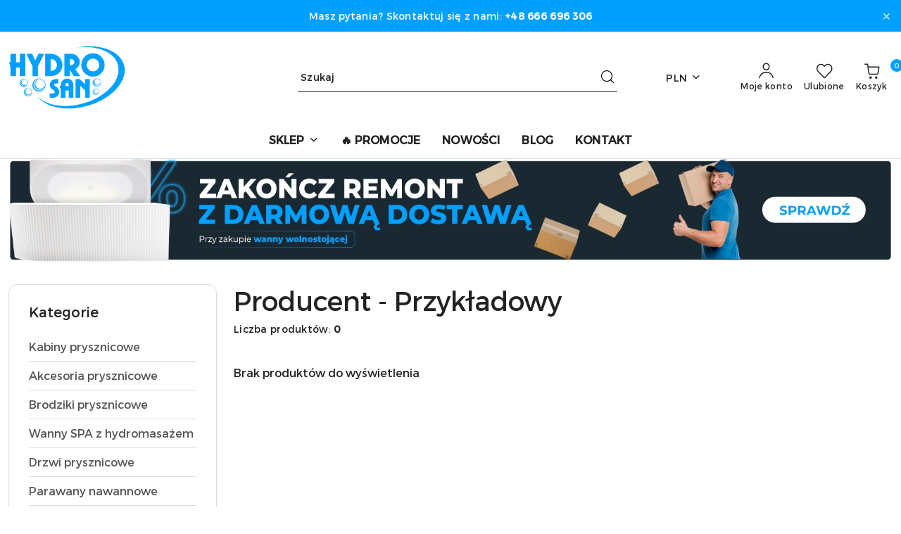

--- FILE ---
content_type: text/html; charset=utf-8
request_url: https://hydrosan.eu/Przykladowy/pr/11
body_size: 44364
content:
<!DOCTYPE html>
<html lang="pl" currency="PLN"  class=" ">
	<head>
		<meta http-equiv="Content-Type" content="text/html; charset=UTF-8" />
		<meta name="description" content=" ">
		<meta name="keywords" content="">
					<meta name="generator" content="Sky-Shop">
						<meta name="author" content="HYDROSAN - działa na oprogramowaniu sklepów internetowych Sky-Shop.pl">
		<meta name="viewport" content="width=device-width, initial-scale=1.0">
		<meta name="skin_id" content="flex">
		<meta property="og:title" content="Przykładowy - sklep Hydrosan.eu">
		<meta property="og:description" content=" ">
					<meta property="og:image" content="https://hydrosan.eu/upload/hydrosan/logos//logo-hydrosan%282%29.png">
			<meta property="og:image:type" content="image/png">
			<meta property="og:image:width" content="">
			<meta property="og:image:height" content="">
			<link rel="image_src" href="https://hydrosan.eu/upload/hydrosan/logos//logo-hydrosan%282%29.png">
							<link rel="shortcut icon" href="/upload/hydrosan/favicon.png">
									<link rel="next" href="https://hydrosan.eu/Przykladowy/pr/11/pa/2">
							<link rel="canonical" href="https://hydrosan.eu/Przykladowy/pr/11">
						<title>Przykładowy - sklep Hydrosan.eu</title>
		

				


    <script type="text/plain" data-cookiecategory="marketing">
        !function(f, b, e, v, n, t, s) {
            if (f.fbq) return;
            n = f.fbq = function() {
                n.callMethod ?
                    n.callMethod.apply(n, arguments) : n.queue.push(arguments)
            };
            if (!f._fbq) f._fbq = n;
            n.push = n;
            n.loaded = !0;
            n.version = '2.0';
            n.queue = [];
            t = b.createElement(e);
            t.async = !0;
            t.src = v;
            s = b.getElementsByTagName(e)[0];
            s.parentNode.insertBefore(t, s)
        }(window,
            document, 'script', 'https://connect.facebook.net/en_US/fbevents.js');
        fbq('init', '1252182394992912');

				fbq('track', 'PageView', {}, { eventID: 'PageView.0056876001769496110' } );
		    </script>
    <noscript>
        <img height="1" width="1" src="https://www.facebook.com/tr?id=1252182394992912&ev=&noscript=1">
    </noscript>

<!-- edrone -->
	<script type="text/plain" data-cookiecategory="marketing">
		(function (srcjs) {
			window._edrone = window._edrone || {};

							_edrone.action_type = 'other';
							_edrone.app_id = '6390b26d887ce';
							_edrone.version = '1.0.0';
							_edrone.platform_version = '1.0.0';
							_edrone.platform = 'sky_shop';
			
			var doc = document.createElement('script');
			doc.type = 'text/javascript';
			doc.async = true;
			doc.src = ('https:' == document.location.protocol ? 'https:' : 'http:') + srcjs;
			var s = document.getElementsByTagName('script')[0];
			s.parentNode.insertBefore(doc, s);
		})("//d3bo67muzbfgtl.cloudfront.net/edrone_2_0.js?app_id=");
	</script>



	
        <script>
        const getCookie = (name) => {
            const pair = document.cookie.split('; ').find(x => x.startsWith(name+'='))
            if (pair) {
                return JSON.parse(pair.split('=')[1])
            }
        }

        const ccCookie = getCookie('cc_cookie')

        window.dataLayer = window.dataLayer || [];
        function gtag(){dataLayer.push(arguments);}

        gtag('consent', 'default', {
            'ad_storage': 'denied',
            'analytics_storage': 'denied',
            'ad_user_data': 'denied',
            'ad_personalization':  'denied',
            'security_storage': 'denied',
            'personalization_storage': 'denied',
            'functionality_storage': 'denied',
            wait_for_update: 500
        });

        // --- MICROSOFT ---
        window.uetq = window.uetq || [];
        window.uetq.push('consent', 'default', {
            'ad_storage': 'denied'
        });

        if (ccCookie) {
            gtag('consent', 'update', {
                'ad_storage': ccCookie.categories.includes('marketing') ? 'granted' : 'denied',
                'analytics_storage': ccCookie.categories.includes('analytics') ? 'granted' : 'denied',
                'ad_user_data': ccCookie.categories.includes('marketing') ? 'granted' : 'denied',
                'ad_personalization':  ccCookie.categories.includes('marketing') ? 'granted' : 'denied',
                'security_storage': 'granted',
                'personalization_storage': 'granted',
                'functionality_storage': 'granted'
            });

            // --- MICROSOFT ---
            window.uetq.push('consent', 'update', {
                'ad_storage': ccCookie.categories.includes('marketing') ? 'granted' : 'denied'
            });
        }

    </script>
        <script async src="https://www.googletagmanager.com/gtag/js?id=G-D41EQ89VSX"></script>
    <script>
        window.dataLayer = window.dataLayer || [];
        function gtag(){dataLayer.push(arguments);}
        gtag('js', new Date());

        gtag('config', 'G-D41EQ89VSX');
    </script>
	


	<script>
		var GA_4_PRODUCTS_DATA =  null ;
			</script>







	<script id="ceneo_opinie" type="text/plain" data-cookiecategory="marketing">(function(w,d,s,i,dl){w._ceneo = w._ceneo || function () {
		w._ceneo.e = w._ceneo.e || []; w._ceneo.e.push(arguments); };
		w._ceneo.e = w._ceneo.e || [];dl=dl===undefined?"dataLayer":dl;
		const f = d.getElementsByTagName(s)[0], j = d.createElement(s); j.defer = true;
		j.src = "https://ssl.ceneo.pl/ct/v5/script.js?accountGuid=" + i + "&t=" +
				Date.now() + (dl ? "&dl=" + dl : ''); f.parentNode.insertBefore(j, f);
	})(window, document, "script", "e018c2a9-0a91-4c85-8264-864d9af7440b");</script>
		<script type="text/javascript">

			function imageLoaded(element, target = "prev") {
				let siblingElement;
				if (target === "prev") {
					siblingElement = element.previousElementSibling;
				} else if (target === "link") {
					siblingElement = element.parentElement.previousElementSibling;
				}
				if (siblingElement && (siblingElement.classList.contains("fa") || siblingElement.classList.contains("icon-refresh"))) {
					siblingElement.style.display = "none";
				}
			}
			</script>

        		<link rel="stylesheet" href="/view/new/scheme/public/_common/scss/libs/bootstrap5.min.css">
		<link rel="stylesheet"  href="/view/new/scheme/public/_common/scss/libs/angular-material.min.css">
		
		<link rel="stylesheet" href="/view/new/userContent/hydrosan/style.css?v=734">
		<!-- Google Tag Manager -->
<script>(function(w,d,s,l,i){w[l]=w[l]||[];w[l].push({'gtm.start':
new Date().getTime(),event:'gtm.js'});var f=d.getElementsByTagName(s)[0],
j=d.createElement(s),dl=l!='dataLayer'?'&l='+l:'';j.async=true;j.src=
'https://www.googletagmanager.com/gtm.js?id='+i+dl;f.parentNode.insertBefore(j,f);
})(window,document,'script','dataLayer','GTM-N9J8W32');</script>
<!-- End Google Tag Manager -->


<script>
gtag('event', 'page_view', {
'send_to': 'AW-10995267439',
'ecomm_pagetype': 'producer',
'ecomm_prodid': 0,
'ecomm_totalvalue': 0
|});
</script>




<!-- Google tag (gtag.js) -->
<script async src="https://www.googletagmanager.com/gtag/js?id=AW-10995267439"></script>
<script>
  window.dataLayer = window.dataLayer || [];
  function gtag(){dataLayer.push(arguments);}
  gtag('js', new Date());

  gtag('config','AW-10995267439', {'allow_enhanced_conversions':true});
</script>


<script>
pintrk('track', 'pagevisit', {
event_id: 'eventId0001',
value: 0,
currency: 'PLN',
line_items: [
{
product_name: '',
product_id: '0',
product_category: '',
product_price: 0
}
]
});
</script>

<!-- Google tag (gtag.js) -->
<meta name="google-site-verification" content="ww3N76yN7solSCiwcgB-0a7bA--kSokQwbXff0CkNaw">


<meta name="facebook-domain-verification" content="s131nl99w9sdr6wzkoiajhsj2yu8fc">
<!-- Messenger Wtyczka czatu Code -->
    <div id="fb-root"></div>
      <script>
        window.fbAsyncInit = function() {
          FB.init({
            xfbml            : true,
            version          : 'v10.0'
          });
        };

        (function(d, s, id) {
          var js, fjs = d.getElementsByTagName(s)[0];
          if (d.getElementById(id)) return;
          js = d.createElement(s); js.id = id;
          js.src = 'https://connect.facebook.net/pl_PL/sdk/xfbml.customerchat.js';
          fjs.parentNode.insertBefore(js, fjs);
        }(document, 'script', 'facebook-jssdk'));
      </script>

  

<script>(function(w,d,t,r,u){var f,n,i;w[u]=w[u]||[],f=function(){var o={ti:"343048589", enableAutoSpaTracking: true};o.q=w[u],w[u]=new UET(o),w[u].push("pageLoad")},n=d.createElement(t),n.src=r,n.async=1,n.onload=n.onreadystatechange=function(){var s=this.readyState;s&&s!=="loaded"&&s!=="complete"||(f(),n.onload=n.onreadystatechange=null)},i=d.getElementsByTagName(t)[0],i.parentNode.insertBefore(n,i)})(window,document,"script","//bat.bing.com/bat.js","uetq");</script>

<meta name="p:domain_verify" content="0a54de2b187b900b5a40da111109be6c">




<script>
document.addEventListener("DOMContentLoaded", function() {
    document.querySelector(".col-sm-9").appendChild(document.getElementById("longdesc"));
});
</script>

<meta name="p:domain_verify" content="0a54de2b187b900b5a40da111109be6c">

<script>
document.addEventListener("DOMContentLoaded", function() {
    document.getElementById('read-more').addEventListener('click', function() {
        var hiddenText = document.getElementById('hidden-text');
        if (hiddenText.style.display === "none" || hiddenText.style.display === "") {
            hiddenText.style.display = "block";
        } else {
            hiddenText.style.display = "none";
        }
    });
});
</script>

<script>
document.addEventListener("DOMContentLoaded", function() {
    document.getElementById('read-more-1').addEventListener('click', function() {
        var hiddenText1 = document.getElementById('hidden-text-1');
        if (hiddenText1.style.display === "none" || hiddenText1.style.display === "") {
            hiddenText1.style.display = "block";
        } else {
            hiddenText1.style.display = "none";
        }
    });
});
</script>

<script>
document.addEventListener("DOMContentLoaded", function() {
    document.getElementById('read-more-2').addEventListener('click', function() {
        var hiddenText2 = document.getElementById('hidden-text-2');
        if (hiddenText2.style.display === "none" || hiddenText2.style.display === "") {
            hiddenText2.style.display = "block";
        } else {
            hiddenText2.style.display = "none";
        }
    });
});
</script>

<script>
document.addEventListener("DOMContentLoaded", function() {
    document.getElementById('read-more-3').addEventListener('click', function() {
        var hiddenText3 = document.getElementById('hidden-text-3');
        if (hiddenText3.style.display === "none" || hiddenText3.style.display === "") {
            hiddenText3.style.display = "block";
        } else {
            hiddenText3.style.display = "none";
        }
    });
});
</script>

<script>
document.addEventListener("DOMContentLoaded", function() {
    document.getElementById('read-more-4').addEventListener('click', function() {
        var hiddenText4 = document.getElementById('hidden-text-4');
        if (hiddenText4.style.display === "none" || hiddenText4.style.display === "") {
            hiddenText4.style.display = "block";
        } else {
            hiddenText4.style.display = "none";
        }
    });
});
</script>


<style>

.product_card .product-informations .product-add-to-cart .counter-field {
min-height: 3.5rem !important;
}


.label-promotion{
background: #bf0000 !important;
color: #ffffff !important;
}

.promotion{
background: #bf0000 !important;
color: #ffffff !important;
}

#header.mod-header-2 .header_inner_wrapper .header_middle_content .header_middle_content_inner_wrapper .header_middle_content_logo img{
max-height: 70px;
}
</style>

<style>
#read-more {
background-color: #00aef3;
height: 35px;
width: 260px;
border-radius: 4px;
text-transform: uppercase;
font-weight: 500;
font-size: 13px;
border: 3px solid #00aef3;
color: white;
}
#read-more:hover {
transition: 0.5s ease;
background-color: #2095f2;
border: 3px solid #2095f2;
}


#read-more-1 {
background-color: #00aef3;
height: 35px;
width: 260px;
border-radius: 4px;
text-transform: uppercase;
font-weight: 500;
font-size: 13px;
border: 3px solid #00aef3;
color: white;
}
#read-more-1:hover {
transition: 0.5s ease;
background-color: #2095f2;
border: 3px solid #2095f2;
}

#read-more-2 {
background-color: #00aef3;
height: 35px;
width: 260px;
border-radius: 4px;
text-transform: uppercase;
font-weight: 500;
font-size: 13px;
border: 3px solid #00aef3;
color: white;
}
#read-more-2:hover {
transition: 0.5s ease;
background-color: #2095f2;
border: 3px solid #2095f2;
}

#read-more-3 {
background-color: #00aef3;
height: 35px;
width: 260px;
border-radius: 4px;
text-transform: uppercase;
font-weight: 500;
font-size: 13px;
border: 3px solid #00aef3;
color: white;
}
#read-more-3:hover {
transition: 0.5s ease;
background-color: #2095f2;
border: 3px solid #2095f2;
}

#read-more-4 {
background-color: #00aef3;
height: 35px;
width: 260px;
border-radius: 4px;
text-transform: uppercase;
font-weight: 500;
font-size: 13px;
border: 3px solid #00aef3;
color: white;
}
#read-more-4:hover {
transition: 0.5s ease;
background-color: #2095f2;
border: 3px solid #2095f2;
}


</style>

<style>
@media (min-width: 320px){
table{
width: 300px!important;
}
}

@media (min-width: 670px){
table{
width: 460px!important;
}
}


@media (min-width: 769px){
table{
width: 600px!important;
}
}

@media (min-width: 1100px){
table{
width: 800px!important;
}
}




@media (min-width: 320px){
.deliveries-methods{
width: 271px!important;
}
}

@media (min-width: 600px){
.deliveries-methods{
width: 271px!important;
}
}


@media (min-width: 769px){
.deliveries-methods{
width: 271px!important;
}
}

@media (min-width: 1100px){
.deliveries-methods{
width: 271px!important;
}
}


#sticky-header .sticky-header__wrapper .sticky-header_content__logo img {
  width: 70% !important;
  max-width: 190px !important;
  padding: 0.5rem !important;
}



</style>

<style>




header.header + .slider, header.header + .banner-1920x450, header.header + .banner-1920x550, header.header + .banner-1920x650, header.header + .banner-1360x450, header.header + .banner-1360x550, header.header + .banner-1360x650, header.header + .breadcrumbs, header.header + .account, header.header + .registrations{
margin-top:0px !important;
}

.product_card .product-informations .product-public-discount-code{
background: #00a0ff21 !important;
}

#to-top{
display:none!important;
}

</style>
		
		<script src="/view/new/scheme/public/_common/js/libs/promise/promise.min.js"></script>
		<script src="/view/new/scheme/public/_common/js/libs/jquery/jquery.min.js"></script>
		<script src="/view/new/scheme/public/_common/js/libs/angularjs/angularjs.min.js"></script>
	</head>
	<body 		  data-coupon-codes-active="1"
		  data-free-delivery-info-active="1"
		  data-generate-pdf-config="PRODUCT_AND_CART"
		  data-hide-price="0"
		  data-is-user-logged-id="0"
		  data-loyalty-points-active="0"
		  data-cart-simple-info-quantity="0"
		  data-cart-simple-info-price="0,00 zł"
		  data-base="PLN"
		  data-used="PLN|zł"
		  data-rates="'PLN':1,'EUR':4.2118"
		  data-decimal-hide="0"
		  data-decimal=","
		  data-thousand=" "
		   data-js-hash="81bddeba73"		  data-gtag-events="true" data-gtag-id="G-D41EQ89VSX"		  		  class="		  		  		  		  "
		  		  		  		  		  data-hurt-price-type="brutto"
		  data-hurt-price-text=""
		  		  data-tax="23"
	>
		<!-- Google Tag Manager (noscript) -->
<noscript><iframe src="https://www.googletagmanager.com/ns.html?id=GTM-N9J8W32"
height="0" width="0" style="display:none;visibility:hidden"></iframe></noscript>
<!-- End Google Tag Manager (noscript) -->

<style>

.price-special { color: #00a0ff }

.product-img-container{
padding-bottom:100%!important;
}

.product_card .product-gallery .product-card-gallery-wrapper .product-card-img img {
    width: 100%;
    height: 100%;
    object-fit: contain;
    aspect-ratio:0 !important;
    position: relative;
}

.product-tile .product-description .product-price-container .product-price-discount{
color: #00A0FF !important;
}

.product_card .product-informations .product-price .product-price-show-with-discount .price-special{
color: #00A0FF !important;

}
</style>



<style>
  .promotion-bar-button {
        background-color: #00A0FF!important;
        padding-left: 10px;
        padding-right: 10px;
    }
  .promotion-bar-button:hover {
        background-color: #ffffff !important;
        color: #00A0FF !important;
    }
    
    .promotion-bar{
      font-size: 1rem;
    line-height: 20px;
    font-weight: 600;
    color: #2C2C2C;
    
    }
    
    .promotion-bar-text{
      padding-right: 15px;
    }
    a{
      text-decoration: none!important;
    }
element.style {
    background-color: #00A0FF;
}
.white-color {
    color: #fff;
}
.font-caption {
    font-size: .875rem;
    line-height: 16px;
}
.text-center {
    text-align: center !important;
}
.pb-2, .py-2 {
    padding-bottom: 4px !important;
}
.pt-2, .py-2 {
    padding-top: 4px !important;
}
.align-items-center {
    align-items: center !important;
}
.justify-content-center {
    justify-content: center !important;
}
.d-flex {
    display: flex !important;
}

.container-wrapper img{
margin-bottom: 0px !important;
}
    
</style>

<script>
	window.onload = function() {

  var pageTitle = document.title;
  var attentionMessage = 'Wróć do nas!';
  var blinkEvent = null;

  document.addEventListener('visibilitychange', function(e) {
    var isPageActive = !document.hidden;

    if(!isPageActive){
      blink();
    }else {
      document.title = pageTitle;
      clearInterval(blinkEvent);
    }
  });

  function blink(){
    blinkEvent = setInterval(function() {
      if(document.title === attentionMessage){
        document.title = pageTitle;
      }else {
        document.title = attentionMessage;
      }
    }, 100);
  }
};
</script>






  <style>

    .blue-bar {
      background-color: blue;
      width: 100%;
      height: 20px;
      display: flex;
      justify-content: space-between;
      align-items: center;
      padding: 0 10px;
    }

    .discount-code {
      color: white;
      font-size: 14px;
    }

    .check-button {
      background-color: white;
      border: none;
      color: blue;
      padding: 2px 8px;
      text-align: center;
      text-decoration: none;
      display: inline-block;
      font-size: 14px;
      margin: 0 0;
      cursor: pointer;
    }
    .order-select-table{
width:100%!important;
}
.products-list{
width:100%!important;
}
.core_storeCartProducts{
width:100%!important;
}
.add-to-cart{
height: 51px !important;
font-size: 17px !important;
background: #00A0FF !important;
padding: 0 40px !important;
}

.product_card .product-tabs-container .product-tab-content .tab-panel table tbody, .product_card .product-tabs-container .product-tab-content .tab-panel table td, .product_card .product-tabs-container .product-tab-content .tab-panel table tfoot, .product_card .product-tabs-container .product-tab-content .tab-panel table th, .product_card .product-tabs-container .product-tab-content .tab-panel table thead, .product_card .product-tabs-container .product-tab-content .tab-panel table tr {
border-width: 0px!important;
}

.sub-product_dscr_price.price-special{
display:none;
}

.banner-1360x450 .sky-banner-1360x450{
aspect-ratio: auto!important;
}

.sky-object-fit-cover{
object-fit: unset!important;
}

a.tel-phone{
text-decoration: underline !important;
text-underline-offset: 4px;
}



.producent_optional_link {
display:none !important;
}

a div.d-flex.align-items-center.mb-2{
display:none !important;
}

.slider .carousel.slider-carousel .owl-item img {
    object-fit: contain;
}

.sky-text-red{
color:#00a0ff!important;
}

.para-dost-od{
color: #00A0FF;
}

@media (max-width: 768px) {
    .products_lists_pages .descriptionHidden {
        display:block!important;
    }





            @media (max-width: 640px) { /* Style dla ekranów o szerokości do 640px (mobilne) */
            /* Usunięto regułę zmieniającą flex-direction dla #hydrosan-buttons-2845 */
            /* Przyciski pozostaną w układzie wierszowym zdefiniowanym w stylu inline */

             /* Użycie nowego, unikalnego ID dla głównego kontenera banera */
             #hydrosan-banner-9173 {
                 flex-direction: column !important; /* Zmiana układu całego banera na pionowy */
             }
             /* Użycie nowego, unikalnego ID w selektorze potomka */
             #hydrosan-banner-9173 > div { /* Obraz i sekcja przycisków zajmują 100% szerokości */
                 width: 100% !important;
             }
        }
  </style>




<!-- <div class="last-view-prod"></div> -->
<div class="zgarnij-rabat"></div>
<style>
  .xtri-wrap {
    position: fixed;
    left: 0;
    bottom: 0;
    width: 91.8px;  /* wyświetlany rozmiar */
    height: 91.8px;
    z-index: 9999;
  }
  .xtri-btn {
    position: absolute;
    inset: 0;
    background: url('https://hydrosan.eu/upload/hydrosan/zgarnij-rabat-hydrosan-200x200.webp') no-repeat center/cover;
    display: block;
    text-decoration: none;
    cursor: pointer;
  }
</style>

<a class="xtri-wrap" aria-label="Zgarnij rabat"
   onclick="(window.dataLayer=window.dataLayer||[]).push({event:'newsletter_trigg'})">
  <span class="xtri-btn" aria-hidden="true"></span>
</a>


<style>
/* 1. Domyślne ustawienie dla wszystkich kafelków - wrzuca je na koniec */
.core_orderBankSelect {
    order: 100;
}

/* 2. Ustawienie konkretnej kolejności według Twojej listy */

/* 1. Blik */
.core_orderBankSelect[data-id="64"] { order: 1; }

/* 2. Apple Pay */
.core_orderBankSelect[data-id="75"] { order: 2; }

/* 3. PKO BP (iPKO) */
.core_orderBankSelect[data-id="21"] { order: 3; }

/* 4. PEKAO S.A. */
.core_orderBankSelect[data-id="4"] { order: 4; }

/* 5. Santander */
.core_orderBankSelect[data-id="6"] { order: 5; }

/* 6. mBank */
.core_orderBankSelect[data-id="18"] { order: 6; }

/* 7. ING Bank Śląski */
.core_orderBankSelect[data-id="13"] { order: 7; }

/* 8. Google Pay */
.core_orderBankSelect[data-id="68"] { order: 8; }

/* 9. Bank Millennium */
.core_orderBankSelect[data-id="2"] { order: 9; }

/* 10. Alior Bank */
.core_orderBankSelect[data-id="9"] { order: 10; }

/* 11. Banki Spółdzielcze */
.core_orderBankSelect[data-id="63"] { order: 11; }

/* 12. BGŻ BNP Paribas (obecnie BNP Paribas) */
.core_orderBankSelect[data-id="1"] { order: 12; }

/* 13. Citi Handlowy */
.core_orderBankSelect[data-id="7"] { order: 13; }

/* 14. Bank Pocztowy */
.core_orderBankSelect[data-id="5"] { order: 14; }

/* 15. Inteligo */
.core_orderBankSelect[data-id="14"] { order: 15; }

/* 16. Bank Ochrony Środowiska - brak w HTML, pominięty */

/* 17. Nest Bank */
.core_orderBankSelect[data-id="26"] { order: 17; }

/* 18. Credit Agricole */
.core_orderBankSelect[data-id="17"] { order: 18; }


  .cart table.cart-table {
    width: 100% !important;
  }
  .product-parameters-directive .parameters-inline, .product-parameters-directive-dialog .parameters-inline {
    display: none;
  }
  .product-counter-directive .units {
    display: none;
  }
  .cart .container-wrapper .row .col.text-start a.sky-f-body-medium {
    display: none !important;
  }

.cart .product-total {
    display: none !important;
  }
  .cart table.cart-table tbody > tr td:last-child {
    padding-right: 5px;
    padding-left: 10px;
  }
  /* Ukrywa wiersz "Cena produktów" */
  .cart_price_summary > div.d-flex.justify-content-between.mb-2 {
      display: none !important;
  }
  /* Ukrywa linię oddzielającą w podsumowaniu */
  .cart_price_summary hr.sky-line-grey-400 {
      display: none !important;
  }
  th.product-price .text-lowercase {
    display: none !important;
  }
</style>

<script>
document.addEventListener("DOMContentLoaded", function() {
    // 1. Znajdź kontener (dodajmy pętlę na wypadek, gdyby było ich więcej)
    const containers = document.querySelectorAll('.bank-presentation');

    containers.forEach(container => {
        // 2. Podmień ikonę
        const icon = container.querySelector('.icon-bank');
        if (icon) {
            icon.classList.remove('icon-bank');
            icon.classList.add('icon-card');
        }

        // 3. Podmień tekst
        const textSpan = container.querySelector('.select-bank-button');
        if (textSpan) {
            textSpan.textContent = 'Wybierz metodę';
        }
    });
});


function reorderCheckoutSteps() {
    // 1. Znajdź charakterystyczne elementy dla każdej sekcji
    const countrySelect = document.querySelector('select[name="user_country"]'); // Krok 1
    const firstNameInput = document.querySelector('input[name="user_firstname"]'); // Krok 2 (Dane)
    const paymentContainer = document.querySelector('.core_orderPayment'); // Krok 4 (Płatność)
    // Szukamy tabeli dostaw LUB inputa z dostawą (dla pewności)
    const deliveryTable = document.querySelector('#order-deliverys-methods') || document.querySelector('input[name="shipment"]'); // Krok 3 (Dostawa)

    // Jeśli któregoś elementu brakuje, próbuj dalej (czekaj na załadowanie)
    if (!countrySelect || !firstNameInput || !paymentContainer || !deliveryTable) return false;

    // 2. Znajdź główne kontenery (sekcje z ramką i numerkiem)
    const countryBlock = countrySelect.closest('[data-order-step-number]');
    const recipientBlock = firstNameInput.closest('[data-order-step-number]');
    const paymentBlock = paymentContainer.closest('[data-order-step-number]');
    const deliveryBlock = deliveryTable.closest('[data-order-step-number]');

    if (!countryBlock || !recipientBlock || !paymentBlock || !deliveryBlock) return false;

    const parent = countryBlock.parentElement;

    // 3. OPERACJA 1: Ustawiamy "Dane Odbiorcy" zaraz za "Państwem"
    // (To już mieliśmy, ale musi zostać, by kolejność była pełna)
    parent.insertBefore(recipientBlock, countryBlock.nextElementSibling);

    // 4. OPERACJA 2: Zamiana Dostawy z Płatnością
    // Logika: Wstawiamy blok Dostawy PRZED blokiem Płatności
    parent.insertBefore(deliveryBlock, paymentBlock);

    // 5. Napraw numerację kulek (1, 2, 3, 4...)
    const steps = parent.querySelectorAll('.sky-order-step');
    steps.forEach((step, index) => {
        step.textContent = index + 1;
    });

    return true;
}

// Uruchamianie w pętli (dla pewności, że zadziała po załadowaniu koszyka)
let attempts = 0;
const interval = setInterval(() => {
    const success = reorderCheckoutSteps();
    attempts++;
    // Próbuj przez max 2.5 sekundy (25 prób po 100ms)
    if (success || attempts > 25) {
        clearInterval(interval);
    }
}, 100);





// Dodanie linka do reklamacji na stronie kontaktu
document.addEventListener("DOMContentLoaded", function () {
  const items = document.querySelectorAll(".contact-data__item");

  items.forEach(item => {
    const title = item.querySelector("h2");
    if (!title) return;

    if (title.textContent.trim() === "E-mail, Telefon") {

      // zabezpieczenie przed duplikacją
      if (item.querySelector(".reklamacja-link")) return;

      const wrapper = document.createElement("div");
      wrapper.className = "reklamacja-link mt-2";

      wrapper.innerHTML = `
        <span class="fw-normal" style="display: block; margin: 16px 0 8px 0;">Formularz reklamacyjny </span>
        <a href="https://reklamacje.hydrosan.eu/" class="sky-text-grey-700 text-decoration-underline-hover">
          reklamacje.hydrosan.eu
        </a>
      `;

      item.appendChild(wrapper);
    }
  });
});
</script>
		
					
<!-- Google Tag Manager (noscript) -->
<noscript>
    <iframe src="https://www.googletagmanager.com/ns.html?id=G-D41EQ89VSX"
                  height="0" width="0" style="display:none;visibility:hidden"></iframe>
</noscript>
<!-- End Google Tag Manager (noscript) -->
		


<div id="aria-live" role="alert" aria-live="assertive" class="sr-only">&nbsp;</div>
<main class="skyshop-container" data-ng-app="SkyShopModule">
		
<div class="header_topbar_logo_search_basket-wrapper header_wrapper" data-ng-controller="CartCtrl" data-ng-init="init({type: 'QUICK_CART', turnOffSales: 0})">
        
<md-sidenav role="dialog" aria-modal="true" ng-cloak md-component-id="mobile-cart" class="md-sidenav-right position-fixed full-width-sidenav" sidenav-swipe>
    <md-content layout-padding="">
        <div class="dropdown dropdown-quick-cart">
            
<div data-ng-if="data.cartSelected || data.hidePrice" id="header_cart" class="header_cart">
    <!--googleoff: all-->

    <div class="header_cart_title d-flex align-items-center justify-content-between hidden-on-desktop">
        <span class="sky-f-body-bold">Koszyk (<span data-ng-bind="data.cartAmount">0</span>)</span>
        <button aria-label="Zamknij podgląd koszyka" class="border-0 bg-transparent d-flex" data-ng-keydown="closeMobileCart($event)" data-ng-click="closeMobileCart($event)"><span class="icon-close_24 icon-24 icon-600"></span></button>
    </div>

    <div data-ng-if="data.cartSelected.items.length" class="products-scroll" data-scrollbar>
        <ul class="products">
            <li aria-labelledby="prod-[{[$index]}]-name"
                    data-nosnippet data-ng-repeat="item in data.cartSelected.items track by item.id"
                data-ng-if="item.type !== 'GRATIS_PRODUCT'"
                class="product-tile justify-content-between d-flex align-items-start">

                <button class="d-flex flex-grow-1 border-0 bg-transparent text-decoration-children" data-ng-click="openProductPage(item.product)" data-ng-disabled="isApiPending">
                    <img class="product-image"
                         data-ng-srcset="[{[item.product.photo.url]}] 75w"
                         sizes="(max-width: 1200px) 75px, 100px"
                         data-ng-src="[{[item.product.photo.url]}]"
                         alt="[{[item.product.name]}]"
                         aria-hidden="true"/>
                    <div>
                        <h3 id="prod-[{[$index]}]-name"
                            class="product-name sky-f-small-regular text-start child-decoration">
                            <span aria-label="Produkt [{[$index+1]}]:"></span>
                            <span data-ng-bind="item.product.name"></span>
                        </h3>
                        <p class="product-total text-start">
                            <span class="sr-only">Ilość:</span>
                            <span data-ng-bind="item.quantity"></span>
                            <span aria-hidden="true">x</span>
                            <span class="sr-only">Cena jednostkowa:</span>
                            <span class="sky-f-small-bold text-lowercase" data-ng-bind-html="item.unitPriceSummary | priceFormat:'brutto'"></span>
                        </p>
                    </div>
                </button>
                <div>
                    <button aria-label="Usuń produkt z koszyka: [{[item.product.name]}]"
                            type="button"
                            class="d-flex border-0 bg-transparent p-0 m-2"
                            is-disabled="isApiPending"
                            remove-list-item
                            parent-selector-to-remove="'li'"
                            collapse-animation="true"
                            click="deleteCartItem(item.id)">
                        <span class="icon-close_circle_24 icon-18 cursor-pointer">
                        <span class="path1"></span>
                        <span class="path2"></span>
                    </span>
                    </button>

                </div>
            </li>
        </ul>
    </div>
    <div data-ng-if="!data.cartSelected.items.length"
         class="cart-empty d-flex justify-content-center align-items-center">
        <span class="sky-f-body-medium">Koszyk jest pusty</span>
    </div>
    
<section data-ng-if="cartFinalDiscountByFreeDelivery() || (data.cartFreeDelivery && data.cartFreeDelivery.status !== data.cartFreeDeliveryStatuses.NOT_AVAILABLE)" class="free_shipment sky-statement-green sky-rounded-4 sky-mb-1">
  <div data-ng-if="!cartFinalDiscountByFreeDelivery()  && data.cartFreeDelivery && data.cartFreeDelivery.missingAmount > 0">
    <p class="d-flex justify-content-center align-items-center mb-0 color-inherit">
      <span class="icon-truck icon-24 me-2"></span>
      <span class="core_addAriaLivePolite sky-f-caption-regular">
            Do bezpłatnej dostawy brakuje
        <span class="sky-f-caption-medium text-lowercase" data-ng-bind-html="data.cartFreeDelivery | priceFormat: 'brutto'">-,--</span>
        </span>
    </p>
  </div>
  <div data-ng-if="cartFinalDiscountByFreeDelivery() || data.cartFreeDelivery.missingAmount <= 0">
    <div class="cart-upper strong special free-delivery d-flex justify-content-center align-items-center">
      <span class="icon-truck icon-24 me-2 sky-text-green-dark"></span>
      <span class="core_addAriaLivePolite sky-f-caption-medium sky-text-green-dark text-uppercase">DARMOWA DOSTAWA</span>
    </div>
  </div>
</section>    <div role="region" aria-labelledby="order_summary">
        <h3 id="order_summary" class="sr-only">Podsumowanie zamówienia</h3>
        <p class="d-flex justify-content-between color-inherit mb-0">
                <span class="sky-f-body-bold sky-letter-spacing-1per">Suma                 </span>
            <span data-ng-if="!data.hidePrice" class="price-color sky-f-body-bold sky-letter-spacing-1per"
                  data-ng-bind-html="data.cartSelected.priceSummary | priceFormat:'brutto':true">0,00 zł</span>
            <span data-ng-if="data.hidePrice" class="sky-f-body-bold"></span>
        </p>
                <p class="quick-cart-products-actions__summary-discount-info mb-0" data-ng-if="data.cartSelected.priceSummary.final.gross != data.cartSelected.priceSummary.base.gross">
            <small>Cena uwzględnia rabaty</small>
        </p>
    </div>
    <div class="execute-order-container">
        <button type="button"
                data-ng-click="executeOrder($event)"
                data-ng-keydown="executeOrder($event)"
                class="btn btn-primary sky-f-body-bold d-block w-100">
            Realizuj zamówienie
        </button>
    </div>


    <!--googleon: all-->
</div>        </div>
    </md-content>
</md-sidenav>        <header class="header header_topbar_logo_search_basket " data-sticky="yes">
        

<div class="header_searchbar_panel d-flex align-items-top">
  <div class="container-xxl">
    <div class="container container-wrapper d-flex justify-content-center">
      
<form id="header_panel_searchbar" class="header_searchbar" method="GET" action="/category/#top">

    <div class="sky-input-group-material input-group">
        <input aria-label="Wyszukaj produkt"
               class="form-control sky-f-small-regular p-1 pb-0 pt-0 pe-4 core_quickSearchAjax"
               cy-data="headerSearch"
               type="search"
               name="q"
               value=""
               placeholder="Szukaj"
               autocomplete="off"
               product-per-page="5"
                       />
                <button type="submit" value="Szukaj" aria-label="Szukaj i przejdź do wyników wyszukiwania" class="p-1 pb-0 pt-0">
            <span class="icon-search_big icon-20"></span>
        </button>
    </div>
        <div aria-live="assertive" class="aria-live-quick-search sr-only"></div>
    <div class="core_quickSearchAjaxHints hidden">
        <div class="search d-flex align-items-center flex-column">
            <div class="search-loading text-center">
                <span class="icon-refresh spinner icon-30 sky-text-black-primary"></span>
            </div>
            <div         class="search-information text-center hidden">
                <span class="information sky-f-small-regular"></span>
            </div>
            <table class="search-results w-100">
                <tr class="search-result-pattern hidden" data-id="{{:id:}}">
                    <td class="w-100" role="group">
                        <a href="#{{:url:}}" class="link d-flex">
                            <div class="search-img">
                                <img src="/view/new/img/transparent.png" data-src="{{:image:}}_60.jpg" alt=""/>
                            </div>
                            <div class="search-info">
                                <div class="search-name">
                                    <span class="sr-only">Produkt {{:position:}}:</span>
                                    <span class="sky-f-small-regular">{{:name:}}</span>
                                    <span class="sr-only">.</span>
                                </div>
                                <div class="search-price">
                                  <span  class="sky-f-small-bold {{:is_discount:}}">
                                      <span class="sr-only">Cena przed promocją:</span>
                                      <span class="core_priceFormat" data-price="{{:price:}}"></span>
                                      <span class="sr-only">.</span>
                                  </span>
                                    <span class="price sky-f-small-bold sky-text-red">
                                        <span class="sr-only">{{:aria_price:}}</span>
                                        <span class="core_priceFormat " data-price="{{:price_discount:}}"></span>
                                        <span class="sr-only">.</span>
                                    </span>
                                </div>
                            </div>
                        </a>
                    </td>
                </tr>
            </table>
            <div class="search-count hidden">
                 <button aria-label="Przejdź do wszystkich wyników wyszukiwania" type="submit" class="sky-f-small-regular border-0 bg-transparent text-decoration-children">
                     <span class="child-decoration">
                         Pokaż wszystkie:<span class="ms-1 sky-f-small-medium count"></span>
                     </span>
                 </button>
            </div>
        </div>
    </div>
    </form>      <button aria-label="Zamknij wyszukiwarkę" id="toggleHeaderSearchbarPanel" type="button" class="close-searchbar ms-2 bg-transparent border-0">
        <span class="icon-close_28 icon-28"></span>
      </button>
    </div>
  </div>
</div>
<style>
    :root {
        --info_block_bg: #00a0ff;
        --info_block_color: #ffffff;
    }
</style>
<section id="header_infoblock"
         class="header_infoblock "
         data-sticky-infoblock="1"
         data-infoblock-hash="[base64]">
    <div class="container-xxl d-flex">
        <div id="header_infoblock_container" class="container container-wrapper d-flex justify-content-center position-relative">
            <div class="d-flex align-items-center sky-f-small-regular">
                <span class="content text-center">Masz pytania? Skontaktuj się z nami: <strong>+48 666 696 306</strong></span>
            </div>
                                    <div class="position-absolute h-100 end-0 d-flex align-items-center">
                <button aria-label="Zamknij pasek informacyjny" class="close d-flex p-0 align-items-center border-0 bg-transparent">
                    <span class="icon-close_white_18 icon-18"></span>
                </button>
            </div>
                    </div>
    </div>
</section>
<div class="container-xxl header_with_searchbar">
  <div class="container container-wrapper">
    <div class="header-components d-flex justify-content-between align-items-center">
      <div class="logo-wrapper d-flex hidden-on-desktop">
        <div class="d-flex align-items-center w-100">
          
<div class="hidden-on-desktop d-flex align-items-center mb-3 mt-3">
    <button aria-label="Otwórz menu główne" type="button" id="mobile-open-flex-menu" class="icon-hamburger_menu icon-23 sky-cursor-pointer border-0 bg-transparent p-0 icon-black"></button>

    <div id="mobile-flex-menu" class="flex_menu">
        <div class="flex_menu_title d-flex align-items-center justify-content-between hidden-on-desktop">
            <button aria-label="Powrót do poprzedniego poziomu menu" class="flex_back_button icon-arrow_left_32 icon-600 bg-transparent border-0 p-0 icon-black" ></button>
            <span class="sky-f-body-bold title">
                <span class="ms-3 me-3 logo">
                    
<!--PARAMETERS:
    COMPONENT_CLASS
    SRC
    ALT
    DEFAULT_ALT
-->

<a href="/" class=" header_mobile_menu_logo d-flex align-items-center">
    <img data-src-old-browser=""  src="/upload/hydrosan/logos//logo-hydrosan%282%29.png" alt=" Wyposażenie łazienek - hydrosan.eu " />
</a>                </span>

            </span>
            <button id="mobile-flex-menu-close" type="button" aria-label="Zamknij menu główne" class="icon-close_24 icon-24 icon-600 mx-3 bg-transparent border-0 p-0 icon-black"></button>
        </div>
        <div class="categories-scroll scroll-content">
            <ul class="main-categories categories-level-1">
                
                                                <li>
                    <a
                              role="button" aria-haspopup="true"  tabindex="0"                            data-title="SKLEP" ">
                        <span>SKLEP</span>
                        <span class="icon-arrow_right_16 icon-16 icon-600"></span>
                    </a>
                                            <ul aria-label="Lista opcji dla: SKLEP" class="categories-level-2">
                                                                                                <li>
                                        <a role="button" aria-haspopup="true" tabindex="0" data-title="Kabiny prysznicowe" href="/kabiny-prysznicowe">
                                            <span>Kabiny prysznicowe</span>
                                                                                            <span class="icon-arrow_right_16 icon-16 icon-600"></span>
                                                                                    </a>
                                                                                    <ul>
                                                                                                    <li>
                                                        <a data-title="Kabiny prysznicowe z brodzikiem" href="/kabiny-prysznicowe-z-brodzikiem">
                                                            <span>Kabiny prysznicowe z brodzikiem</span>
                                                        </a>
                                                    </li>
                                                                                                    <li>
                                                        <a data-title="Kabiny prysznicowe kwadratowe" href="/kabiny-prysznicowe-kwadratowe">
                                                            <span>Kabiny prysznicowe kwadratowe</span>
                                                        </a>
                                                    </li>
                                                                                                    <li>
                                                        <a data-title="Kabiny prysznicowe prostokątne" href="/kabiny-prysznicowe-prostokatne">
                                                            <span>Kabiny prysznicowe prostokątne</span>
                                                        </a>
                                                    </li>
                                                                                                    <li>
                                                        <a data-title="Kabiny prysznicowe półokragłe" href="/kabiny-prysznicowe-polokragle">
                                                            <span>Kabiny prysznicowe półokragłe</span>
                                                        </a>
                                                    </li>
                                                                                                    <li>
                                                        <a data-title="Kabiny prysznicowe pięciokątne" href="/kabiny-prysznicowe-pieciokatne">
                                                            <span>Kabiny prysznicowe pięciokątne</span>
                                                        </a>
                                                    </li>
                                                                                                    <li>
                                                        <a data-title="Akcesoria do kabin prysznicowych" href="/akcesoria-do-kabin-prysznicowych">
                                                            <span>Akcesoria do kabin prysznicowych</span>
                                                        </a>
                                                    </li>
                                                                                                    <li>
                                                        <a data-title="Panele prysznicowe" href="/panele-prysznicowe">
                                                            <span>Panele prysznicowe</span>
                                                        </a>
                                                    </li>
                                                                                                    <li>
                                                        <a data-title="Odpływy liniowe" href="/odplywy-liniowe">
                                                            <span>Odpływy liniowe</span>
                                                        </a>
                                                    </li>
                                                                                            </ul>
                                                                                                                                                                        <li>
                                        <a role="button" aria-haspopup="true" tabindex="0" data-title="Brodziki prysznicowe" href="/brodziki-prysznicowe">
                                            <span>Brodziki prysznicowe</span>
                                                                                            <span class="icon-arrow_right_16 icon-16 icon-600"></span>
                                                                                    </a>
                                                                                    <ul>
                                                                                                    <li>
                                                        <a data-title="Brodziki prysznicowe kwadratowe" href="/brodziki-prysznicowe-kwadratowe">
                                                            <span>Brodziki prysznicowe kwadratowe</span>
                                                        </a>
                                                    </li>
                                                                                                    <li>
                                                        <a data-title="Brodziki prysznicowe prostokątne" href="/brodziki-prysznicowe-prostokatne">
                                                            <span>Brodziki prysznicowe prostokątne</span>
                                                        </a>
                                                    </li>
                                                                                                    <li>
                                                        <a data-title="Brodziki prysznicowe półokrągłe" href="/brodziki-prysznicowe-polokragle">
                                                            <span>Brodziki prysznicowe półokrągłe</span>
                                                        </a>
                                                    </li>
                                                                                                    <li>
                                                        <a data-title="Brodziki prysznicowe pięciokątne" href="/brodziki-prysznicowe-pieciokatne">
                                                            <span>Brodziki prysznicowe pięciokątne</span>
                                                        </a>
                                                    </li>
                                                                                                    <li>
                                                        <a data-title="Brodziki kamienne" href="/brodziki-kamienne">
                                                            <span>Brodziki kamienne</span>
                                                        </a>
                                                    </li>
                                                                                            </ul>
                                                                                                                                                                        <li>
                                        <a role="button" aria-haspopup="true" tabindex="0" data-title="Wanny SPA z hydromasażem" href="/wanny-spa-z-hydromasazem">
                                            <span>Wanny SPA z hydromasażem</span>
                                                                                            <span class="icon-arrow_right_16 icon-16 icon-600"></span>
                                                                                    </a>
                                                                                    <ul>
                                                                                                    <li>
                                                        <a data-title="Wanny z hydromasażem prostokątne" href="/wanny-z-hydromasazem-prostokatne">
                                                            <span>Wanny z hydromasażem prostokątne</span>
                                                        </a>
                                                    </li>
                                                                                                    <li>
                                                        <a data-title="Wanny z hydromasażem narożne" href="/wanny-z-hydromasazem-narozne">
                                                            <span>Wanny z hydromasażem narożne</span>
                                                        </a>
                                                    </li>
                                                                                                    <li>
                                                        <a data-title="Wanny z hydromasażem owalne" href="/wanny-z-hydromasazem-owalne">
                                                            <span>Wanny z hydromasażem owalne</span>
                                                        </a>
                                                    </li>
                                                                                                    <li>
                                                        <a data-title="Wanny z hydromasażem asymetryczne" href="/wanny-z-hydromasazem-asymetryczne">
                                                            <span>Wanny z hydromasażem asymetryczne</span>
                                                        </a>
                                                    </li>
                                                                                                    <li>
                                                        <a data-title="Wanny z hydromasażem i prysznicem" href="/wanny-z-hydromasazem-i-prysznicem">
                                                            <span>Wanny z hydromasażem i prysznicem</span>
                                                        </a>
                                                    </li>
                                                                                                    <li>
                                                        <a data-title="Wanny z hydromasażem do zabudowy" href="/wanny-z-hydromasazem-do-zabudowy">
                                                            <span>Wanny z hydromasażem do zabudowy</span>
                                                        </a>
                                                    </li>
                                                                                                    <li>
                                                        <a data-title="Wanny z hydromasażem dla dwóch osób" href="/wanny-z-hydromasazem-dla-dwoch-osob">
                                                            <span>Wanny z hydromasażem dla dwóch osób</span>
                                                        </a>
                                                    </li>
                                                                                                    <li>
                                                        <a data-title="Wanny z hydromasażem jednoosobowe" href="/wanny-z-hydromasazem-jednoosobowe">
                                                            <span>Wanny z hydromasażem jednoosobowe</span>
                                                        </a>
                                                    </li>
                                                                                            </ul>
                                                                                                                                                                        <li>
                                        <a role="button" aria-haspopup="true" tabindex="0" data-title="Drzwi prysznicowe" href="/drzwi-prysznicowe">
                                            <span>Drzwi prysznicowe</span>
                                                                                            <span class="icon-arrow_right_16 icon-16 icon-600"></span>
                                                                                    </a>
                                                                                    <ul>
                                                                                                    <li>
                                                        <a data-title="Drzwi prysznicowe z brodzikiem zestawy" href="/drzwi-prysznicowe-z-brodzikiem-zestawy">
                                                            <span>Drzwi prysznicowe z brodzikiem zestawy</span>
                                                        </a>
                                                    </li>
                                                                                            </ul>
                                                                                                                                                                        <li>
                                        <a  data-title="Parawany nawannowe" href="/parawany-nawannowe">
                                            <span>Parawany nawannowe</span>
                                                                                    </a>
                                                                                                                                                                        <li>
                                        <a  data-title="Ścianki prysznicowe" href="/scianki-prysznicowe">
                                            <span>Ścianki prysznicowe</span>
                                                                                    </a>
                                                                                                                                                                        <li>
                                        <a role="button" aria-haspopup="true" tabindex="0" data-title="Kabiny z hydromasażem" href="/kabiny-prysznicowe-z-hydromasazem">
                                            <span>Kabiny z hydromasażem</span>
                                                                                            <span class="icon-arrow_right_16 icon-16 icon-600"></span>
                                                                                    </a>
                                                                                    <ul>
                                                                                                    <li>
                                                        <a data-title="Kabiny z hydromasażem kwadratowe" href="/kabiny-z-hydromasazem-kwadratowe">
                                                            <span>Kabiny z hydromasażem kwadratowe</span>
                                                        </a>
                                                    </li>
                                                                                                    <li>
                                                        <a data-title="Kabiny z hydromasażem prostokątne" href="/kabiny-z-hydromasazem-prostokatne">
                                                            <span>Kabiny z hydromasażem prostokątne</span>
                                                        </a>
                                                    </li>
                                                                                                    <li>
                                                        <a data-title="Kabiny z hydromasażem narożne" href="/kabiny-z-hydromasazem-narozne">
                                                            <span>Kabiny z hydromasażem narożne</span>
                                                        </a>
                                                    </li>
                                                                                                    <li>
                                                        <a data-title="Kabiny z hydromasażem asymetryczne" href="/kabiny-z-hydromasazem-asymetryczne">
                                                            <span>Kabiny z hydromasażem asymetryczne</span>
                                                        </a>
                                                    </li>
                                                                                                    <li>
                                                        <a data-title="Kabiny z hydromasażem półokrągłe" href="/kabiny-z-hydromasazem-polokragle">
                                                            <span>Kabiny z hydromasażem półokrągłe</span>
                                                        </a>
                                                    </li>
                                                                                            </ul>
                                                                                                                                                                        <li>
                                        <a role="button" aria-haspopup="true" tabindex="0" data-title="Kabiny 4-ścienne z brodzikiem" href="/kabiny-prysznicowe-4-scienne-z-brodzikiem">
                                            <span>Kabiny 4-ścienne z brodzikiem</span>
                                                                                            <span class="icon-arrow_right_16 icon-16 icon-600"></span>
                                                                                    </a>
                                                                                    <ul>
                                                                                                    <li>
                                                        <a data-title="Kabiny 4-ścienne kwadratowe z brodzikiem" href="/kabiny-prysznicowe-kwadratowe-z-brodzikiem">
                                                            <span>Kabiny 4-ścienne kwadratowe z brodzikiem</span>
                                                        </a>
                                                    </li>
                                                                                                    <li>
                                                        <a data-title="Kabiny 4-ścienne prostokątne z brodzikiem" href="/kabiny-prysznicowe-prostokatne-z-brodzikiem">
                                                            <span>Kabiny 4-ścienne prostokątne z brodzikiem</span>
                                                        </a>
                                                    </li>
                                                                                                    <li>
                                                        <a data-title="Kabiny 4-ścienne półokrągłe z brodzikiem" href="/kabiny-prysznicowe-polokragle-z-brodzikiem">
                                                            <span>Kabiny 4-ścienne półokrągłe z brodzikiem</span>
                                                        </a>
                                                    </li>
                                                                                            </ul>
                                                                                                                                                                        <li>
                                        <a role="button" aria-haspopup="true" tabindex="0" data-title="Wanny" href="/wanny">
                                            <span>Wanny</span>
                                                                                            <span class="icon-arrow_right_16 icon-16 icon-600"></span>
                                                                                    </a>
                                                                                    <ul>
                                                                                                    <li>
                                                        <a data-title="Wanny przyścienne" href="/wanny-przyscienne">
                                                            <span>Wanny przyścienne</span>
                                                        </a>
                                                    </li>
                                                                                                    <li>
                                                        <a data-title="Wanny wolnostojące" href="/wanny-wolnostojace">
                                                            <span>Wanny wolnostojące</span>
                                                        </a>
                                                    </li>
                                                                                                    <li>
                                                        <a data-title="Wanny do zabudowy" href="/wanny-do-zabudowy">
                                                            <span>Wanny do zabudowy</span>
                                                        </a>
                                                    </li>
                                                                                                    <li>
                                                        <a data-title="Zagłówki do wanien" href="/zaglowki-do-wanien">
                                                            <span>Zagłówki do wanien</span>
                                                        </a>
                                                    </li>
                                                                                            </ul>
                                                                                                                                                                        <li>
                                        <a  data-title="Grzejniki łazienkowe" href="/grzejniki-lazienkowe">
                                            <span>Grzejniki łazienkowe</span>
                                                                                    </a>
                                                                                                                                                                        <li>
                                        <a role="button" aria-haspopup="true" tabindex="0" data-title="Jacuzzi ogrodowe" href="/jacuzzi-ogrodowe">
                                            <span>Jacuzzi ogrodowe</span>
                                                                                            <span class="icon-arrow_right_16 icon-16 icon-600"></span>
                                                                                    </a>
                                                                                    <ul>
                                                                                                    <li>
                                                        <a data-title="Jacuzzi dmuchane" href="/jacuzzi-dmuchane">
                                                            <span>Jacuzzi dmuchane</span>
                                                        </a>
                                                    </li>
                                                                                                    <li>
                                                        <a data-title="Zadaszenie jacuzzi" href="/zadaszenie-jacuzzi">
                                                            <span>Zadaszenie jacuzzi</span>
                                                        </a>
                                                    </li>
                                                                                                    <li>
                                                        <a data-title="Akcesoria do Jacuzzi" href="/akcesoria-do-jacuzzi">
                                                            <span>Akcesoria do Jacuzzi</span>
                                                        </a>
                                                    </li>
                                                                                                    <li>
                                                        <a data-title="Chemia basenowa" href="/chemia-basenowa">
                                                            <span>Chemia basenowa</span>
                                                        </a>
                                                    </li>
                                                                                                    <li>
                                                        <a data-title="Realizacje" href="/realizacje">
                                                            <span>Realizacje</span>
                                                        </a>
                                                    </li>
                                                                                            </ul>
                                                                                                                                                                        <li>
                                        <a role="button" aria-haspopup="true" tabindex="0" data-title="Sauny" href="/sauny">
                                            <span>Sauny</span>
                                                                                            <span class="icon-arrow_right_16 icon-16 icon-600"></span>
                                                                                    </a>
                                                                                    <ul>
                                                                                                    <li>
                                                        <a data-title="Sauna fińska" href="/sauna-finska">
                                                            <span>Sauna fińska</span>
                                                        </a>
                                                    </li>
                                                                                                    <li>
                                                        <a data-title="Sauna infrared" href="/sauna-infrared">
                                                            <span>Sauna infrared</span>
                                                        </a>
                                                    </li>
                                                                                                    <li>
                                                        <a data-title="Sauna prostokątna" href="/sauny-prostokatne">
                                                            <span>Sauna prostokątna</span>
                                                        </a>
                                                    </li>
                                                                                                    <li>
                                                        <a data-title="Sauna pięciokątna" href="/sauny-pieciokatne">
                                                            <span>Sauna pięciokątna</span>
                                                        </a>
                                                    </li>
                                                                                                    <li>
                                                        <a data-title="Sauna ogrodowa" href="/sauna-ogrodowa">
                                                            <span>Sauna ogrodowa</span>
                                                        </a>
                                                    </li>
                                                                                                    <li>
                                                        <a data-title="Piece do sauny" href="/Piece-do-sauny">
                                                            <span>Piece do sauny</span>
                                                        </a>
                                                    </li>
                                                                                            </ul>
                                                                                                                                                                        <li>
                                        <a role="button" aria-haspopup="true" tabindex="0" data-title="Akcesoria łazienkowe" href="/akcesoria-lazienkowe">
                                            <span>Akcesoria łazienkowe</span>
                                                                                            <span class="icon-arrow_right_16 icon-16 icon-600"></span>
                                                                                    </a>
                                                                                    <ul>
                                                                                                    <li>
                                                        <a data-title="Półki łazienkowe" href="/polki-lazienkowe">
                                                            <span>Półki łazienkowe</span>
                                                        </a>
                                                    </li>
                                                                                                    <li>
                                                        <a data-title="Pojemniki i szczotki do WC" href="/pojemniki-i-szczotki-do-wc">
                                                            <span>Pojemniki i szczotki do WC</span>
                                                        </a>
                                                    </li>
                                                                                                    <li>
                                                        <a data-title="Uchwyty i stojaki na papier toaletowy" href="/uchwyty-i-stojaki-na-papier-toaletowy">
                                                            <span>Uchwyty i stojaki na papier toaletowy</span>
                                                        </a>
                                                    </li>
                                                                                                    <li>
                                                        <a data-title="Dozowniki do mydła w płynie" href="/dozowniki-do-mydla-w-plynie">
                                                            <span>Dozowniki do mydła w płynie</span>
                                                        </a>
                                                    </li>
                                                                                                    <li>
                                                        <a data-title="Wieszaki i półki na ręczniki" href="/wieszaki-i-polki-na-reczniki">
                                                            <span>Wieszaki i półki na ręczniki</span>
                                                        </a>
                                                    </li>
                                                                                                    <li>
                                                        <a data-title="Syfony, zawory i korki łazienkowe" href="/syfony-zawory-korki-lazienkowe">
                                                            <span>Syfony, zawory i korki łazienkowe</span>
                                                        </a>
                                                    </li>
                                                                                                    <li>
                                                        <a data-title="Zestawy akcesoriów" href="/zestawy-akcesoriow">
                                                            <span>Zestawy akcesoriów</span>
                                                        </a>
                                                    </li>
                                                                                                    <li>
                                                        <a data-title="Lustra łazienkowe" href="/Lustra-lazienkowe">
                                                            <span>Lustra łazienkowe</span>
                                                        </a>
                                                    </li>
                                                                                            </ul>
                                                                                                                                                                        <li>
                                        <a role="button" aria-haspopup="true" tabindex="0" data-title="Ceramika łazienkowa" href="/ceramika-lazienkowa">
                                            <span>Ceramika łazienkowa</span>
                                                                                            <span class="icon-arrow_right_16 icon-16 icon-600"></span>
                                                                                    </a>
                                                                                    <ul>
                                                                                                    <li>
                                                        <a data-title="Deski WC" href="/deski-wc">
                                                            <span>Deski WC</span>
                                                        </a>
                                                    </li>
                                                                                                    <li>
                                                        <a data-title="Miski WC" href="/miski-wc">
                                                            <span>Miski WC</span>
                                                        </a>
                                                    </li>
                                                                                                    <li>
                                                        <a data-title="Stelaże WC" href="/stelaze-wc">
                                                            <span>Stelaże WC</span>
                                                        </a>
                                                    </li>
                                                                                                    <li>
                                                        <a data-title="Przyciski spłukujące" href="/przyciski-splukujace">
                                                            <span>Przyciski spłukujące</span>
                                                        </a>
                                                    </li>
                                                                                                    <li>
                                                        <a data-title="Zestawy podtynkowe WC" href="/zestawy-podtynkowe-wc">
                                                            <span>Zestawy podtynkowe WC</span>
                                                        </a>
                                                    </li>
                                                                                                    <li>
                                                        <a data-title="Umywalki" href="/umywalki">
                                                            <span>Umywalki</span>
                                                        </a>
                                                    </li>
                                                                                            </ul>
                                                                                                                                                                        <li>
                                        <a role="button" aria-haspopup="true" tabindex="0" data-title="Baterie łazienkowe" href="/baterie-lazienkowe">
                                            <span>Baterie łazienkowe</span>
                                                                                            <span class="icon-arrow_right_16 icon-16 icon-600"></span>
                                                                                    </a>
                                                                                    <ul>
                                                                                                    <li>
                                                        <a data-title="Baterie łazienkowe wolnostojące" href="/baterie-lazienkowe-wolnostojace">
                                                            <span>Baterie łazienkowe wolnostojące</span>
                                                        </a>
                                                    </li>
                                                                                                    <li>
                                                        <a data-title="Baterie łazienkowe natynkowe" href="/baterie-lazienkowe-natynkowe">
                                                            <span>Baterie łazienkowe natynkowe</span>
                                                        </a>
                                                    </li>
                                                                                                    <li>
                                                        <a data-title="Baterie łazienkowe podtynkowe" href="/baterie-lazienkowe-podtynkowe">
                                                            <span>Baterie łazienkowe podtynkowe</span>
                                                        </a>
                                                    </li>
                                                                                                    <li>
                                                        <a data-title="Baterie łazienkowe prysznicowe" href="/baterie-lazienkowe-prysznicowe">
                                                            <span>Baterie łazienkowe prysznicowe</span>
                                                        </a>
                                                    </li>
                                                                                                    <li>
                                                        <a data-title="Baterie wannowe" href="/baterie-wannowe">
                                                            <span>Baterie wannowe</span>
                                                        </a>
                                                    </li>
                                                                                            </ul>
                                                                                                                                                                        <li>
                                        <a  data-title="Baterie kuchenne" href="/baterie-kuchenne">
                                            <span>Baterie kuchenne</span>
                                                                                    </a>
                                                                                                                                                                        <li>
                                        <a role="button" aria-haspopup="true" tabindex="0" data-title="Ogród" href="/ogrod">
                                            <span>Ogród</span>
                                                                                            <span class="icon-arrow_right_16 icon-16 icon-600"></span>
                                                                                    </a>
                                                                                    <ul>
                                                                                                    <li>
                                                        <a data-title="Akcesoria basenowe" href="/akcesoria-basenowe">
                                                            <span>Akcesoria basenowe</span>
                                                        </a>
                                                    </li>
                                                                                                    <li>
                                                        <a data-title="Baseny ogrodowe" href="/baseny">
                                                            <span>Baseny ogrodowe</span>
                                                        </a>
                                                    </li>
                                                                                            </ul>
                                                                                                                                                                        <li>
                                        <a  data-title="Baseny ogrodowe" href="/baseny">
                                            <span>Baseny ogrodowe</span>
                                                                                    </a>
                                                                                                                            </ul>
                                    </li>
                                
                
                                                                                
                
                                <li>
                    <a data-title="🔥 PROMOCJE" href="https://hydrosan.eu/category/c/promotion" >
                        <span>🔥 PROMOCJE</span>
                    </a>
                </li>
                                                                                
                
                                <li>
                    <a data-title="NOWOŚCI" href="/category/c/new" >
                        <span>NOWOŚCI</span>
                    </a>
                </li>
                                                                                
                
                                <li>
                    <a data-title="BLOG" href="/blog" >
                        <span>BLOG</span>
                    </a>
                </li>
                                                                                
                
                                <li>
                    <a data-title="KONTAKT" href="/contact" >
                        <span>KONTAKT</span>
                    </a>
                </li>
                                                            </ul>
        </div>

    </div>
</div>
          <div class="ms-3 me-3 flex-grow-1">
            
<!--PARAMETERS:
    COMPONENT_CLASS
    SRC
    ALT
    DEFAULT_ALT
-->

<a href="/" class="d-flex align-items-center">
    <img data-src-old-browser=""  src="/upload/hydrosan/logos//logo-hydrosan%282%29.png" alt=" Wyposażenie łazienek - hydrosan.eu " />
</a>          </div>
        </div>

        
<!-- PARAMETERS:
     SEARCH_ICON_HIDDEN_ON_DESKTOP
     ICON_LABELS_HIDDEN_ON_DESKTOP

     HIDE_SEARCH
     HIDE_ACCOUNT
     HIDE_CART
     HIDE_MENU_ON_DESKTOP
     CART_SUFFIX_ID

 -->

<nav class=" hidden-on-desktop header_user_menu sky-navbar navbar navbar-expand-lg sky-mt-2-5 sky-mb-2-5 col justify-content-end">
    <ul class="navbar-nav d-flex flex-flow-nowrap align-items-center">
            <li class="nav-item
                hidden-on-desktop">
            <button aria-label="Otwórz wyszukiwarkę" id="toggleHeaderSearchbarPanel" type="button" class="nav-link d-flex flex-column align-items-center bg-transparent border-0">
                <span class="icon-search_big icon-24"></span>
                <span aria-hidden="true" class="sky-f-caption-regular text-nowrap hidden-on-mobile">Szukaj</span>            </button>
        </li>
    
    
                <li class="
                nav-item position-relative">
            <button type="button" aria-label="Liczba ulubionych produktów: 0" class="core_openStore nav-link d-flex flex-column align-items-center bg-transparent border-0">
                <span class="icon-favourite_outline icon-24"></span>
                <span class="sky-f-caption-regular hidden-on-mobile ">Ulubione</span>
                            </button>
        </li>
                                            <li class="
                                        nav-item quick-cart dropdown" >
                    <button
                            id="header-cart-button-mobile"
                            aria-label="Liczba produktów w koszyku: [{[data.cartAmount]}]"
                            aria-haspopup="true"
                            aria-expanded="false"
                            aria-controls="header-cart-menu-mobile"
                            class="nav-link cart-item dropdown-toggle d-flex flex-column align-items-center position-relative bg-transparent border-0"
                            type="button"
                            data-bs-toggle="dropdown"
                            data-ng-keydown="openMobileCart($event)"
                            data-ng-click="openMobileCart($event)" data-ng-mouseenter="loadMobileCart()">
                                    <span class="icon-shipping_bag icon-24"></span>
                                    <span class="sky-f-caption-regular text-nowrap hidden-on-mobile ">Koszyk</span>
                                    <span class="translate-middle sky-badge badge-cart-amount">
                                        <span data-ng-bind="data.cartAmount" class="sky-f-number-in-circle">0</span>
                                    </span>
                    </button>
                    <ul id="header-cart-menu-mobile"  class="dropdown-menu dropdown-quick-cart ">
                                                    <li ng-cloak data-ng-if="data.initCartAmount">
                                
<div data-ng-if="data.cartSelected || data.hidePrice" id="header_cart" class="header_cart">
    <!--googleoff: all-->

    <div class="header_cart_title d-flex align-items-center justify-content-between hidden-on-desktop">
        <span class="sky-f-body-bold">Koszyk (<span data-ng-bind="data.cartAmount">0</span>)</span>
        <button aria-label="Zamknij podgląd koszyka" class="border-0 bg-transparent d-flex" data-ng-keydown="closeMobileCart($event)" data-ng-click="closeMobileCart($event)"><span class="icon-close_24 icon-24 icon-600"></span></button>
    </div>

    <div data-ng-if="data.cartSelected.items.length" class="products-scroll" data-scrollbar>
        <ul class="products">
            <li aria-labelledby="prod-[{[$index]}]-name"
                    data-nosnippet data-ng-repeat="item in data.cartSelected.items track by item.id"
                data-ng-if="item.type !== 'GRATIS_PRODUCT'"
                class="product-tile justify-content-between d-flex align-items-start">

                <button class="d-flex flex-grow-1 border-0 bg-transparent text-decoration-children" data-ng-click="openProductPage(item.product)" data-ng-disabled="isApiPending">
                    <img class="product-image"
                         data-ng-srcset="[{[item.product.photo.url]}] 75w"
                         sizes="(max-width: 1200px) 75px, 100px"
                         data-ng-src="[{[item.product.photo.url]}]"
                         alt="[{[item.product.name]}]"
                         aria-hidden="true"/>
                    <div>
                        <h3 id="prod-[{[$index]}]-name"
                            class="product-name sky-f-small-regular text-start child-decoration">
                            <span aria-label="Produkt [{[$index+1]}]:"></span>
                            <span data-ng-bind="item.product.name"></span>
                        </h3>
                        <p class="product-total text-start">
                            <span class="sr-only">Ilość:</span>
                            <span data-ng-bind="item.quantity"></span>
                            <span aria-hidden="true">x</span>
                            <span class="sr-only">Cena jednostkowa:</span>
                            <span class="sky-f-small-bold text-lowercase" data-ng-bind-html="item.unitPriceSummary | priceFormat:'brutto'"></span>
                        </p>
                    </div>
                </button>
                <div>
                    <button aria-label="Usuń produkt z koszyka: [{[item.product.name]}]"
                            type="button"
                            class="d-flex border-0 bg-transparent p-0 m-2"
                            is-disabled="isApiPending"
                            remove-list-item
                            parent-selector-to-remove="'li'"
                            collapse-animation="true"
                            click="deleteCartItem(item.id)">
                        <span class="icon-close_circle_24 icon-18 cursor-pointer">
                        <span class="path1"></span>
                        <span class="path2"></span>
                    </span>
                    </button>

                </div>
            </li>
        </ul>
    </div>
    <div data-ng-if="!data.cartSelected.items.length"
         class="cart-empty d-flex justify-content-center align-items-center">
        <span class="sky-f-body-medium">Koszyk jest pusty</span>
    </div>
    
<section data-ng-if="cartFinalDiscountByFreeDelivery() || (data.cartFreeDelivery && data.cartFreeDelivery.status !== data.cartFreeDeliveryStatuses.NOT_AVAILABLE)" class="free_shipment sky-statement-green sky-rounded-4 sky-mb-1">
  <div data-ng-if="!cartFinalDiscountByFreeDelivery()  && data.cartFreeDelivery && data.cartFreeDelivery.missingAmount > 0">
    <p class="d-flex justify-content-center align-items-center mb-0 color-inherit">
      <span class="icon-truck icon-24 me-2"></span>
      <span class="core_addAriaLivePolite sky-f-caption-regular">
            Do bezpłatnej dostawy brakuje
        <span class="sky-f-caption-medium text-lowercase" data-ng-bind-html="data.cartFreeDelivery | priceFormat: 'brutto'">-,--</span>
        </span>
    </p>
  </div>
  <div data-ng-if="cartFinalDiscountByFreeDelivery() || data.cartFreeDelivery.missingAmount <= 0">
    <div class="cart-upper strong special free-delivery d-flex justify-content-center align-items-center">
      <span class="icon-truck icon-24 me-2 sky-text-green-dark"></span>
      <span class="core_addAriaLivePolite sky-f-caption-medium sky-text-green-dark text-uppercase">DARMOWA DOSTAWA</span>
    </div>
  </div>
</section>    <div role="region" aria-labelledby="order_summary">
        <h3 id="order_summary" class="sr-only">Podsumowanie zamówienia</h3>
        <p class="d-flex justify-content-between color-inherit mb-0">
                <span class="sky-f-body-bold sky-letter-spacing-1per">Suma                 </span>
            <span data-ng-if="!data.hidePrice" class="price-color sky-f-body-bold sky-letter-spacing-1per"
                  data-ng-bind-html="data.cartSelected.priceSummary | priceFormat:'brutto':true">0,00 zł</span>
            <span data-ng-if="data.hidePrice" class="sky-f-body-bold"></span>
        </p>
                <p class="quick-cart-products-actions__summary-discount-info mb-0" data-ng-if="data.cartSelected.priceSummary.final.gross != data.cartSelected.priceSummary.base.gross">
            <small>Cena uwzględnia rabaty</small>
        </p>
    </div>
    <div class="execute-order-container">
        <button type="button"
                data-ng-click="executeOrder($event)"
                data-ng-keydown="executeOrder($event)"
                class="btn btn-primary sky-f-body-bold d-block w-100">
            Realizuj zamówienie
        </button>
    </div>


    <!--googleon: all-->
</div>                            </li>
                                            </ul>
                </li>
                        </ul>
</nav>      </div>

      <div class="options-wrapper d-flex justify-content-between w-100 align-items-center">
        <div class="col logo-wrapper d-flex align-items-center hidden-on-mobile sky-me-2-5 sky-mt-2-5 sky-mb-2-5">
          
<!--PARAMETERS:
    COMPONENT_CLASS
    SRC
    ALT
    DEFAULT_ALT
-->

<a href="/" class="d-flex align-items-center">
    <img data-src-old-browser=""  src="/upload/hydrosan/logos//logo-hydrosan%282%29.png" alt=" Wyposażenie łazienek - hydrosan.eu " />
</a>        </div>
        
<form id="header_main_searchbar" class="header_searchbar" method="GET" action="/category/#top">

    <div class="sky-input-group-material input-group">
        <input aria-label="Wyszukaj produkt"
               class="form-control sky-f-small-regular p-1 pb-0 pt-0 pe-4 core_quickSearchAjax"
               cy-data="headerSearch"
               type="search"
               name="q"
               value=""
               placeholder="Szukaj"
               autocomplete="off"
               product-per-page="5"
                       />
                <button type="submit" value="Szukaj" aria-label="Szukaj i przejdź do wyników wyszukiwania" class="p-1 pb-0 pt-0">
            <span class="icon-search_big icon-20"></span>
        </button>
    </div>
        <div aria-live="assertive" class="aria-live-quick-search sr-only"></div>
    <div class="core_quickSearchAjaxHints hidden">
        <div class="search d-flex align-items-center flex-column">
            <div class="search-loading text-center">
                <span class="icon-refresh spinner icon-30 sky-text-black-primary"></span>
            </div>
            <div         class="search-information text-center hidden">
                <span class="information sky-f-small-regular"></span>
            </div>
            <table class="search-results w-100">
                <tr class="search-result-pattern hidden" data-id="{{:id:}}">
                    <td class="w-100" role="group">
                        <a href="#{{:url:}}" class="link d-flex">
                            <div class="search-img">
                                <img src="/view/new/img/transparent.png" data-src="{{:image:}}_60.jpg" alt=""/>
                            </div>
                            <div class="search-info">
                                <div class="search-name">
                                    <span class="sr-only">Produkt {{:position:}}:</span>
                                    <span class="sky-f-small-regular">{{:name:}}</span>
                                    <span class="sr-only">.</span>
                                </div>
                                <div class="search-price">
                                  <span  class="sky-f-small-bold {{:is_discount:}}">
                                      <span class="sr-only">Cena przed promocją:</span>
                                      <span class="core_priceFormat" data-price="{{:price:}}"></span>
                                      <span class="sr-only">.</span>
                                  </span>
                                    <span class="price sky-f-small-bold sky-text-red">
                                        <span class="sr-only">{{:aria_price:}}</span>
                                        <span class="core_priceFormat " data-price="{{:price_discount:}}"></span>
                                        <span class="sr-only">.</span>
                                    </span>
                                </div>
                            </div>
                        </a>
                    </td>
                </tr>
            </table>
            <div class="search-count hidden">
                 <button aria-label="Przejdź do wszystkich wyników wyszukiwania" type="submit" class="sky-f-small-regular border-0 bg-transparent text-decoration-children">
                     <span class="child-decoration">
                         Pokaż wszystkie:<span class="ms-1 sky-f-small-medium count"></span>
                     </span>
                 </button>
            </div>
        </div>
    </div>
    </form>        <div class="col d-flex justify-content-end w-100">
          
<nav class="header_switchers sky-navbar navbar navbar-expand-lg sky-mt-2-5 sky-mb-2-5 col justify-content-end">

        <ul class="navbar-nav d-flex flex-flow-nowrap">
                                                    <li class="nav-item dropdown dropdown-currencies">
                <button type="button" class="nav-link sky-f-small-regular dropdown-toggle text-uppercase d-flex align-items-center bg-transparent border-0" data-bs-toggle="dropdown">
                    <span data-select-currency-name>PLN</span>
                    <span class="ms-1 icon-arrow_down_16 icon-16 icon-600"></span>
                </button>
                <ul class="dropdown-menu">
                                            <li>
                            <a class="dropdown-item d-flex justify-content-between active" data-select-currency-active href="#" data-select-currency="PLN|zł">
                                <div class="d-inline">
                                    <span class="currencies-name">PLN</span>
                                    <span>zł</span>
                                </div>                            
                            </a>
                        </li>
                                            <li>
                            <a class="dropdown-item d-flex justify-content-between " data-select-currency-active href="#" data-select-currency="EUR|€">
                                <div class="d-inline">
                                    <span class="currencies-name">EUR</span>
                                    <span>€</span>
                                </div>                            
                            </a>
                        </li>
                                    </ul>
            </li>
                </ul>
    </nav>

          
<!-- PARAMETERS:
     SEARCH_ICON_HIDDEN_ON_DESKTOP
     ICON_LABELS_HIDDEN_ON_DESKTOP

     HIDE_SEARCH
     HIDE_ACCOUNT
     HIDE_CART
     HIDE_MENU_ON_DESKTOP
     CART_SUFFIX_ID

 -->

<nav class="header_user_menu sky-navbar navbar navbar-expand-lg sky-mt-2-5 sky-mb-2-5 col justify-content-end">
    <ul class="navbar-nav d-flex flex-flow-nowrap align-items-center">
            <li class="nav-item
         hidden-on-mobile         hidden-on-desktop">
            <button aria-label="Otwórz wyszukiwarkę" id="toggleHeaderSearchbarPanel" type="button" class="nav-link d-flex flex-column align-items-center bg-transparent border-0">
                <span class="icon-search_big icon-24"></span>
                <span aria-hidden="true" class="sky-f-caption-regular text-nowrap hidden-on-mobile">Szukaj</span>            </button>
        </li>
    
            <li class="nav-item dropdown">
            <button
                    id="header-user-account-button"
                    aria-label="Moje konto"
                    aria-haspopup="true"
                    aria-expanded="false"
                    aria-controls="header-user-account-menu"
                    class="nav-link account-item dropdown-toggle d-flex flex-column align-items-center bg-transparent border-0"
                    type="button"
                    data-bs-toggle="dropdown">
                <span class="icon-user icon-24"></span>
                <span class="sky-f-caption-regular text-nowrap ">Moje konto</span>
                <span class="hidden-on-desktop icon-arrow_down_16 icon-16 icon-600"></span>
            </button>
            <ul id="header-user-account-menu" class="dropdown-menu">
                                    <li>
                        <a aria-label="Zaloguj się" class="dropdown-item d-flex" href="/login/">
                            <span class="sky-f-caption-regular">Zaloguj się</span>
                        </a>
                    </li>
                    <li>
                        <a aria-label="Zarejestruj się" class="dropdown-item d-flex" href="/register/">
                            <span class="sky-f-caption-regular">Zarejestruj się</span>
                        </a>
                    </li>
                                    <li>
                        <a aria-label="Dodaj zgłoszenie" class="dropdown-item d-flex" href="/ticket/add/" rel="nofollow">
                            <span class="sky-f-caption-regular">Dodaj zgłoszenie</span>
                        </a>
                    </li>

                                    <li>
                        <a aria-label="Zgody cookies" class="dropdown-item d-flex" data-cc="c-settings" href="#" rel="nofollow">
                            <span class="sky-f-caption-regular">Zgody cookies</span>
                        </a>
                    </li>
                
                            </ul>
        </li>
    
                <li class="
         hidden-on-mobile         nav-item position-relative">
            <button type="button" aria-label="Liczba ulubionych produktów: 0" class="core_openStore nav-link d-flex flex-column align-items-center bg-transparent border-0">
                <span class="icon-favourite_outline icon-24"></span>
                <span class="sky-f-caption-regular hidden-on-mobile ">Ulubione</span>
                            </button>
        </li>
                                            <li class="
                     hidden-on-mobile                     nav-item quick-cart dropdown" cy-data="headerCart">
                    <button
                            id="header-cart-button-desktop"
                            aria-label="Liczba produktów w koszyku: [{[data.cartAmount]}]"
                            aria-haspopup="true"
                            aria-expanded="false"
                            aria-controls="header-cart-menu-desktop"
                            class="nav-link cart-item dropdown-toggle d-flex flex-column align-items-center position-relative bg-transparent border-0"
                            type="button"
                            data-bs-toggle="dropdown"
                            data-ng-keydown="openMobileCart($event)"
                            data-ng-click="openMobileCart($event)" data-ng-mouseenter="loadMobileCart()">
                                    <span class="icon-shipping_bag icon-24"></span>
                                    <span class="sky-f-caption-regular text-nowrap hidden-on-mobile ">Koszyk</span>
                                    <span class="translate-middle sky-badge badge-cart-amount">
                                        <span data-ng-bind="data.cartAmount" class="sky-f-number-in-circle">0</span>
                                    </span>
                    </button>
                    <ul id="header-cart-menu-desktop"  class="dropdown-menu dropdown-quick-cart ">
                                                    <li ng-cloak data-ng-if="data.initCartAmount">
                                
<div data-ng-if="data.cartSelected || data.hidePrice" id="header_cart" class="header_cart">
    <!--googleoff: all-->

    <div class="header_cart_title d-flex align-items-center justify-content-between hidden-on-desktop">
        <span class="sky-f-body-bold">Koszyk (<span data-ng-bind="data.cartAmount">0</span>)</span>
        <button aria-label="Zamknij podgląd koszyka" class="border-0 bg-transparent d-flex" data-ng-keydown="closeMobileCart($event)" data-ng-click="closeMobileCart($event)"><span class="icon-close_24 icon-24 icon-600"></span></button>
    </div>

    <div data-ng-if="data.cartSelected.items.length" class="products-scroll" data-scrollbar>
        <ul class="products">
            <li aria-labelledby="prod-[{[$index]}]-name"
                    data-nosnippet data-ng-repeat="item in data.cartSelected.items track by item.id"
                data-ng-if="item.type !== 'GRATIS_PRODUCT'"
                class="product-tile justify-content-between d-flex align-items-start">

                <button class="d-flex flex-grow-1 border-0 bg-transparent text-decoration-children" data-ng-click="openProductPage(item.product)" data-ng-disabled="isApiPending">
                    <img class="product-image"
                         data-ng-srcset="[{[item.product.photo.url]}] 75w"
                         sizes="(max-width: 1200px) 75px, 100px"
                         data-ng-src="[{[item.product.photo.url]}]"
                         alt="[{[item.product.name]}]"
                         aria-hidden="true"/>
                    <div>
                        <h3 id="prod-[{[$index]}]-name"
                            class="product-name sky-f-small-regular text-start child-decoration">
                            <span aria-label="Produkt [{[$index+1]}]:"></span>
                            <span data-ng-bind="item.product.name"></span>
                        </h3>
                        <p class="product-total text-start">
                            <span class="sr-only">Ilość:</span>
                            <span data-ng-bind="item.quantity"></span>
                            <span aria-hidden="true">x</span>
                            <span class="sr-only">Cena jednostkowa:</span>
                            <span class="sky-f-small-bold text-lowercase" data-ng-bind-html="item.unitPriceSummary | priceFormat:'brutto'"></span>
                        </p>
                    </div>
                </button>
                <div>
                    <button aria-label="Usuń produkt z koszyka: [{[item.product.name]}]"
                            type="button"
                            class="d-flex border-0 bg-transparent p-0 m-2"
                            is-disabled="isApiPending"
                            remove-list-item
                            parent-selector-to-remove="'li'"
                            collapse-animation="true"
                            click="deleteCartItem(item.id)">
                        <span class="icon-close_circle_24 icon-18 cursor-pointer">
                        <span class="path1"></span>
                        <span class="path2"></span>
                    </span>
                    </button>

                </div>
            </li>
        </ul>
    </div>
    <div data-ng-if="!data.cartSelected.items.length"
         class="cart-empty d-flex justify-content-center align-items-center">
        <span class="sky-f-body-medium">Koszyk jest pusty</span>
    </div>
    
<section data-ng-if="cartFinalDiscountByFreeDelivery() || (data.cartFreeDelivery && data.cartFreeDelivery.status !== data.cartFreeDeliveryStatuses.NOT_AVAILABLE)" class="free_shipment sky-statement-green sky-rounded-4 sky-mb-1">
  <div data-ng-if="!cartFinalDiscountByFreeDelivery()  && data.cartFreeDelivery && data.cartFreeDelivery.missingAmount > 0">
    <p class="d-flex justify-content-center align-items-center mb-0 color-inherit">
      <span class="icon-truck icon-24 me-2"></span>
      <span class="core_addAriaLivePolite sky-f-caption-regular">
            Do bezpłatnej dostawy brakuje
        <span class="sky-f-caption-medium text-lowercase" data-ng-bind-html="data.cartFreeDelivery | priceFormat: 'brutto'">-,--</span>
        </span>
    </p>
  </div>
  <div data-ng-if="cartFinalDiscountByFreeDelivery() || data.cartFreeDelivery.missingAmount <= 0">
    <div class="cart-upper strong special free-delivery d-flex justify-content-center align-items-center">
      <span class="icon-truck icon-24 me-2 sky-text-green-dark"></span>
      <span class="core_addAriaLivePolite sky-f-caption-medium sky-text-green-dark text-uppercase">DARMOWA DOSTAWA</span>
    </div>
  </div>
</section>    <div role="region" aria-labelledby="order_summary">
        <h3 id="order_summary" class="sr-only">Podsumowanie zamówienia</h3>
        <p class="d-flex justify-content-between color-inherit mb-0">
                <span class="sky-f-body-bold sky-letter-spacing-1per">Suma                 </span>
            <span data-ng-if="!data.hidePrice" class="price-color sky-f-body-bold sky-letter-spacing-1per"
                  data-ng-bind-html="data.cartSelected.priceSummary | priceFormat:'brutto':true">0,00 zł</span>
            <span data-ng-if="data.hidePrice" class="sky-f-body-bold"></span>
        </p>
                <p class="quick-cart-products-actions__summary-discount-info mb-0" data-ng-if="data.cartSelected.priceSummary.final.gross != data.cartSelected.priceSummary.base.gross">
            <small>Cena uwzględnia rabaty</small>
        </p>
    </div>
    <div class="execute-order-container">
        <button type="button"
                data-ng-click="executeOrder($event)"
                data-ng-keydown="executeOrder($event)"
                class="btn btn-primary sky-f-body-bold d-block w-100">
            Realizuj zamówienie
        </button>
    </div>


    <!--googleon: all-->
</div>                            </li>
                                            </ul>
                </li>
                        </ul>
</nav>        </div>
      </div>
    </div>
  </div>
</div>
<nav class="hidden-on-mobile">
  
<!--PARAMETERS
    VERTICAL_MENU
    IS_STICKY
    BORDER_BOTTOM
-->
<nav id="header_main_menu" class="header_main_menu sky-navbar navbar navbar-expand-lg flex-grow-1 hidden-on-mobile d-flex justify-content-center header-bordered" >

    <div class="container-xxl">
            <div class="container container-wrapper">
                <div class="header_main_menu_wrapper d-flex align-items-stretch justify-content-center">
                    <ul aria-label="Menu główne" id="header_main_menu_list" class="navbar-nav d-flex flex-flow-nowrap">

                                                                                                <li class="nav-item nav-item-categories dropdown ">
                            <a aria-haspopup="true" aria-expanded="false"  aria-label="SKLEP"
                            class="nestedDropdown nav-link nav-link-border dropdown-toggle d-flex align-items-center text-break sky-cursor-pointer"
                            aria-controls="dropdown_menu_245"
                            data-bs-toggle="dropdown"
                               href="javascript:void(0);">
                            <span class="sky-f-body-bold me-1">SKLEP</span>
                            <span class="icon-arrow_down_16 icon-16 icon-600 text-decoration-none"></span>
                            </a>
                            <ul id="dropdown_menu_245" class="dropdown-menu position-absolute">
                                <div class="container-xxl ">
                                    <div class="container container-wrapper ">
                                        <div class="row row-cols-3 dropdown-menu-scroll">
                                                                                                                                                                                <div class="col align-self-start ">
                                                <a class="text-decoration-children" aria-label="Kabiny prysznicowe" href="/kabiny-prysznicowe">
                                                    <span class="d-inline-block sky-f-small-bold mt-1 mb-2 child-decoration">Kabiny prysznicowe</span>
                                                </a>
                                                                                                <ul id="">
                                                                                                        <li>
                                                        <a class="text-decoration-children" aria-label="Kabiny prysznicowe z brodzikiem" href="/kabiny-prysznicowe-z-brodzikiem">
                                                            <div class="d-flex align-items-center mb-2">
                                                                <span class="icon-arrow_right_16 icon-16 icon-600 me-1 text-decoration-none"></span>
                                                                <span class="sky-f-small-regular text-break child-decoration">Kabiny prysznicowe z brodzikiem</span>
                                                            </div>

                                                        </a>
                                                    </li>
                                                                                                        <li>
                                                        <a class="text-decoration-children" aria-label="Kabiny prysznicowe kwadratowe" href="/kabiny-prysznicowe-kwadratowe">
                                                            <div class="d-flex align-items-center mb-2">
                                                                <span class="icon-arrow_right_16 icon-16 icon-600 me-1 text-decoration-none"></span>
                                                                <span class="sky-f-small-regular text-break child-decoration">Kabiny prysznicowe kwadratowe</span>
                                                            </div>

                                                        </a>
                                                    </li>
                                                                                                        <li>
                                                        <a class="text-decoration-children" aria-label="Kabiny prysznicowe prostokątne" href="/kabiny-prysznicowe-prostokatne">
                                                            <div class="d-flex align-items-center mb-2">
                                                                <span class="icon-arrow_right_16 icon-16 icon-600 me-1 text-decoration-none"></span>
                                                                <span class="sky-f-small-regular text-break child-decoration">Kabiny prysznicowe prostokątne</span>
                                                            </div>

                                                        </a>
                                                    </li>
                                                                                                        <li>
                                                        <a class="text-decoration-children" aria-label="Kabiny prysznicowe półokragłe" href="/kabiny-prysznicowe-polokragle">
                                                            <div class="d-flex align-items-center mb-2">
                                                                <span class="icon-arrow_right_16 icon-16 icon-600 me-1 text-decoration-none"></span>
                                                                <span class="sky-f-small-regular text-break child-decoration">Kabiny prysznicowe półokragłe</span>
                                                            </div>

                                                        </a>
                                                    </li>
                                                                                                        <li>
                                                        <a class="text-decoration-children" aria-label="Kabiny prysznicowe pięciokątne" href="/kabiny-prysznicowe-pieciokatne">
                                                            <div class="d-flex align-items-center mb-2">
                                                                <span class="icon-arrow_right_16 icon-16 icon-600 me-1 text-decoration-none"></span>
                                                                <span class="sky-f-small-regular text-break child-decoration">Kabiny prysznicowe pięciokątne</span>
                                                            </div>

                                                        </a>
                                                    </li>
                                                                                                        <li>
                                                        <a class="text-decoration-children" aria-label="Akcesoria do kabin prysznicowych" href="/akcesoria-do-kabin-prysznicowych">
                                                            <div class="d-flex align-items-center mb-2">
                                                                <span class="icon-arrow_right_16 icon-16 icon-600 me-1 text-decoration-none"></span>
                                                                <span class="sky-f-small-regular text-break child-decoration">Akcesoria do kabin prysznicowych</span>
                                                            </div>

                                                        </a>
                                                    </li>
                                                                                                        <li>
                                                        <a class="text-decoration-children" aria-label="Panele prysznicowe" href="/panele-prysznicowe">
                                                            <div class="d-flex align-items-center mb-2">
                                                                <span class="icon-arrow_right_16 icon-16 icon-600 me-1 text-decoration-none"></span>
                                                                <span class="sky-f-small-regular text-break child-decoration">Panele prysznicowe</span>
                                                            </div>

                                                        </a>
                                                    </li>
                                                                                                        <li>
                                                        <a class="text-decoration-children" aria-label="Odpływy liniowe" href="/odplywy-liniowe">
                                                            <div class="d-flex align-items-center mb-2">
                                                                <span class="icon-arrow_right_16 icon-16 icon-600 me-1 text-decoration-none"></span>
                                                                <span class="sky-f-small-regular text-break child-decoration">Odpływy liniowe</span>
                                                            </div>

                                                        </a>
                                                    </li>
                                                                                                    </ul>
                                                                                            </div>
                                                                                                                                                                                <div class="col align-self-start ">
                                                <a class="text-decoration-children" aria-label="Brodziki prysznicowe" href="/brodziki-prysznicowe">
                                                    <span class="d-inline-block sky-f-small-bold mt-1 mb-2 child-decoration">Brodziki prysznicowe</span>
                                                </a>
                                                                                                <ul id="">
                                                                                                        <li>
                                                        <a class="text-decoration-children" aria-label="Brodziki prysznicowe kwadratowe" href="/brodziki-prysznicowe-kwadratowe">
                                                            <div class="d-flex align-items-center mb-2">
                                                                <span class="icon-arrow_right_16 icon-16 icon-600 me-1 text-decoration-none"></span>
                                                                <span class="sky-f-small-regular text-break child-decoration">Brodziki prysznicowe kwadratowe</span>
                                                            </div>

                                                        </a>
                                                    </li>
                                                                                                        <li>
                                                        <a class="text-decoration-children" aria-label="Brodziki prysznicowe prostokątne" href="/brodziki-prysznicowe-prostokatne">
                                                            <div class="d-flex align-items-center mb-2">
                                                                <span class="icon-arrow_right_16 icon-16 icon-600 me-1 text-decoration-none"></span>
                                                                <span class="sky-f-small-regular text-break child-decoration">Brodziki prysznicowe prostokątne</span>
                                                            </div>

                                                        </a>
                                                    </li>
                                                                                                        <li>
                                                        <a class="text-decoration-children" aria-label="Brodziki prysznicowe półokrągłe" href="/brodziki-prysznicowe-polokragle">
                                                            <div class="d-flex align-items-center mb-2">
                                                                <span class="icon-arrow_right_16 icon-16 icon-600 me-1 text-decoration-none"></span>
                                                                <span class="sky-f-small-regular text-break child-decoration">Brodziki prysznicowe półokrągłe</span>
                                                            </div>

                                                        </a>
                                                    </li>
                                                                                                        <li>
                                                        <a class="text-decoration-children" aria-label="Brodziki prysznicowe pięciokątne" href="/brodziki-prysznicowe-pieciokatne">
                                                            <div class="d-flex align-items-center mb-2">
                                                                <span class="icon-arrow_right_16 icon-16 icon-600 me-1 text-decoration-none"></span>
                                                                <span class="sky-f-small-regular text-break child-decoration">Brodziki prysznicowe pięciokątne</span>
                                                            </div>

                                                        </a>
                                                    </li>
                                                                                                        <li>
                                                        <a class="text-decoration-children" aria-label="Brodziki kamienne" href="/brodziki-kamienne">
                                                            <div class="d-flex align-items-center mb-2">
                                                                <span class="icon-arrow_right_16 icon-16 icon-600 me-1 text-decoration-none"></span>
                                                                <span class="sky-f-small-regular text-break child-decoration">Brodziki kamienne</span>
                                                            </div>

                                                        </a>
                                                    </li>
                                                                                                    </ul>
                                                                                            </div>
                                                                                                                                                                                <div class="col align-self-start ">
                                                <a class="text-decoration-children" aria-label="Wanny SPA z hydromasażem" href="/wanny-spa-z-hydromasazem">
                                                    <span class="d-inline-block sky-f-small-bold mt-1 mb-2 child-decoration">Wanny SPA z hydromasażem</span>
                                                </a>
                                                                                                <ul id="">
                                                                                                        <li>
                                                        <a class="text-decoration-children" aria-label="Wanny z hydromasażem prostokątne" href="/wanny-z-hydromasazem-prostokatne">
                                                            <div class="d-flex align-items-center mb-2">
                                                                <span class="icon-arrow_right_16 icon-16 icon-600 me-1 text-decoration-none"></span>
                                                                <span class="sky-f-small-regular text-break child-decoration">Wanny z hydromasażem prostokątne</span>
                                                            </div>

                                                        </a>
                                                    </li>
                                                                                                        <li>
                                                        <a class="text-decoration-children" aria-label="Wanny z hydromasażem narożne" href="/wanny-z-hydromasazem-narozne">
                                                            <div class="d-flex align-items-center mb-2">
                                                                <span class="icon-arrow_right_16 icon-16 icon-600 me-1 text-decoration-none"></span>
                                                                <span class="sky-f-small-regular text-break child-decoration">Wanny z hydromasażem narożne</span>
                                                            </div>

                                                        </a>
                                                    </li>
                                                                                                        <li>
                                                        <a class="text-decoration-children" aria-label="Wanny z hydromasażem owalne" href="/wanny-z-hydromasazem-owalne">
                                                            <div class="d-flex align-items-center mb-2">
                                                                <span class="icon-arrow_right_16 icon-16 icon-600 me-1 text-decoration-none"></span>
                                                                <span class="sky-f-small-regular text-break child-decoration">Wanny z hydromasażem owalne</span>
                                                            </div>

                                                        </a>
                                                    </li>
                                                                                                        <li>
                                                        <a class="text-decoration-children" aria-label="Wanny z hydromasażem asymetryczne" href="/wanny-z-hydromasazem-asymetryczne">
                                                            <div class="d-flex align-items-center mb-2">
                                                                <span class="icon-arrow_right_16 icon-16 icon-600 me-1 text-decoration-none"></span>
                                                                <span class="sky-f-small-regular text-break child-decoration">Wanny z hydromasażem asymetryczne</span>
                                                            </div>

                                                        </a>
                                                    </li>
                                                                                                        <li>
                                                        <a class="text-decoration-children" aria-label="Wanny z hydromasażem i prysznicem" href="/wanny-z-hydromasazem-i-prysznicem">
                                                            <div class="d-flex align-items-center mb-2">
                                                                <span class="icon-arrow_right_16 icon-16 icon-600 me-1 text-decoration-none"></span>
                                                                <span class="sky-f-small-regular text-break child-decoration">Wanny z hydromasażem i prysznicem</span>
                                                            </div>

                                                        </a>
                                                    </li>
                                                                                                        <li>
                                                        <a class="text-decoration-children" aria-label="Wanny z hydromasażem do zabudowy" href="/wanny-z-hydromasazem-do-zabudowy">
                                                            <div class="d-flex align-items-center mb-2">
                                                                <span class="icon-arrow_right_16 icon-16 icon-600 me-1 text-decoration-none"></span>
                                                                <span class="sky-f-small-regular text-break child-decoration">Wanny z hydromasażem do zabudowy</span>
                                                            </div>

                                                        </a>
                                                    </li>
                                                                                                        <li>
                                                        <a class="text-decoration-children" aria-label="Wanny z hydromasażem dla dwóch osób" href="/wanny-z-hydromasazem-dla-dwoch-osob">
                                                            <div class="d-flex align-items-center mb-2">
                                                                <span class="icon-arrow_right_16 icon-16 icon-600 me-1 text-decoration-none"></span>
                                                                <span class="sky-f-small-regular text-break child-decoration">Wanny z hydromasażem dla dwóch osób</span>
                                                            </div>

                                                        </a>
                                                    </li>
                                                                                                        <li>
                                                        <a class="text-decoration-children" aria-label="Wanny z hydromasażem jednoosobowe" href="/wanny-z-hydromasazem-jednoosobowe">
                                                            <div class="d-flex align-items-center mb-2">
                                                                <span class="icon-arrow_right_16 icon-16 icon-600 me-1 text-decoration-none"></span>
                                                                <span class="sky-f-small-regular text-break child-decoration">Wanny z hydromasażem jednoosobowe</span>
                                                            </div>

                                                        </a>
                                                    </li>
                                                                                                    </ul>
                                                                                            </div>
                                                                                                                                                                                <div class="col align-self-start  mt-4 ">
                                                <a class="text-decoration-children" aria-label="Drzwi prysznicowe" href="/drzwi-prysznicowe">
                                                    <span class="d-inline-block sky-f-small-bold mt-1 mb-2 child-decoration">Drzwi prysznicowe</span>
                                                </a>
                                                                                                <ul id="">
                                                                                                        <li>
                                                        <a class="text-decoration-children" aria-label="Drzwi prysznicowe z brodzikiem zestawy" href="/drzwi-prysznicowe-z-brodzikiem-zestawy">
                                                            <div class="d-flex align-items-center mb-2">
                                                                <span class="icon-arrow_right_16 icon-16 icon-600 me-1 text-decoration-none"></span>
                                                                <span class="sky-f-small-regular text-break child-decoration">Drzwi prysznicowe z brodzikiem zestawy</span>
                                                            </div>

                                                        </a>
                                                    </li>
                                                                                                    </ul>
                                                                                            </div>
                                                                                                                                                                                <div class="col align-self-start  mt-4 ">
                                                <a class="text-decoration-children" aria-label="Parawany nawannowe" href="/parawany-nawannowe">
                                                    <span class="d-inline-block sky-f-small-bold mt-1 mb-2 child-decoration">Parawany nawannowe</span>
                                                </a>
                                                                                            </div>
                                                                                                                                                                                <div class="col align-self-start  mt-4 ">
                                                <a class="text-decoration-children" aria-label="Ścianki prysznicowe" href="/scianki-prysznicowe">
                                                    <span class="d-inline-block sky-f-small-bold mt-1 mb-2 child-decoration">Ścianki prysznicowe</span>
                                                </a>
                                                                                            </div>
                                                                                                                                                                                <div class="col align-self-start  mt-4 ">
                                                <a class="text-decoration-children" aria-label="Kabiny z hydromasażem" href="/kabiny-prysznicowe-z-hydromasazem">
                                                    <span class="d-inline-block sky-f-small-bold mt-1 mb-2 child-decoration">Kabiny z hydromasażem</span>
                                                </a>
                                                                                                <ul id="">
                                                                                                        <li>
                                                        <a class="text-decoration-children" aria-label="Kabiny z hydromasażem kwadratowe" href="/kabiny-z-hydromasazem-kwadratowe">
                                                            <div class="d-flex align-items-center mb-2">
                                                                <span class="icon-arrow_right_16 icon-16 icon-600 me-1 text-decoration-none"></span>
                                                                <span class="sky-f-small-regular text-break child-decoration">Kabiny z hydromasażem kwadratowe</span>
                                                            </div>

                                                        </a>
                                                    </li>
                                                                                                        <li>
                                                        <a class="text-decoration-children" aria-label="Kabiny z hydromasażem prostokątne" href="/kabiny-z-hydromasazem-prostokatne">
                                                            <div class="d-flex align-items-center mb-2">
                                                                <span class="icon-arrow_right_16 icon-16 icon-600 me-1 text-decoration-none"></span>
                                                                <span class="sky-f-small-regular text-break child-decoration">Kabiny z hydromasażem prostokątne</span>
                                                            </div>

                                                        </a>
                                                    </li>
                                                                                                        <li>
                                                        <a class="text-decoration-children" aria-label="Kabiny z hydromasażem narożne" href="/kabiny-z-hydromasazem-narozne">
                                                            <div class="d-flex align-items-center mb-2">
                                                                <span class="icon-arrow_right_16 icon-16 icon-600 me-1 text-decoration-none"></span>
                                                                <span class="sky-f-small-regular text-break child-decoration">Kabiny z hydromasażem narożne</span>
                                                            </div>

                                                        </a>
                                                    </li>
                                                                                                        <li>
                                                        <a class="text-decoration-children" aria-label="Kabiny z hydromasażem asymetryczne" href="/kabiny-z-hydromasazem-asymetryczne">
                                                            <div class="d-flex align-items-center mb-2">
                                                                <span class="icon-arrow_right_16 icon-16 icon-600 me-1 text-decoration-none"></span>
                                                                <span class="sky-f-small-regular text-break child-decoration">Kabiny z hydromasażem asymetryczne</span>
                                                            </div>

                                                        </a>
                                                    </li>
                                                                                                        <li>
                                                        <a class="text-decoration-children" aria-label="Kabiny z hydromasażem półokrągłe" href="/kabiny-z-hydromasazem-polokragle">
                                                            <div class="d-flex align-items-center mb-2">
                                                                <span class="icon-arrow_right_16 icon-16 icon-600 me-1 text-decoration-none"></span>
                                                                <span class="sky-f-small-regular text-break child-decoration">Kabiny z hydromasażem półokrągłe</span>
                                                            </div>

                                                        </a>
                                                    </li>
                                                                                                    </ul>
                                                                                            </div>
                                                                                                                                                                                <div class="col align-self-start  mt-4 ">
                                                <a class="text-decoration-children" aria-label="Kabiny 4-ścienne z brodzikiem" href="/kabiny-prysznicowe-4-scienne-z-brodzikiem">
                                                    <span class="d-inline-block sky-f-small-bold mt-1 mb-2 child-decoration">Kabiny 4-ścienne z brodzikiem</span>
                                                </a>
                                                                                                <ul id="">
                                                                                                        <li>
                                                        <a class="text-decoration-children" aria-label="Kabiny 4-ścienne kwadratowe z brodzikiem" href="/kabiny-prysznicowe-kwadratowe-z-brodzikiem">
                                                            <div class="d-flex align-items-center mb-2">
                                                                <span class="icon-arrow_right_16 icon-16 icon-600 me-1 text-decoration-none"></span>
                                                                <span class="sky-f-small-regular text-break child-decoration">Kabiny 4-ścienne kwadratowe z brodzikiem</span>
                                                            </div>

                                                        </a>
                                                    </li>
                                                                                                        <li>
                                                        <a class="text-decoration-children" aria-label="Kabiny 4-ścienne prostokątne z brodzikiem" href="/kabiny-prysznicowe-prostokatne-z-brodzikiem">
                                                            <div class="d-flex align-items-center mb-2">
                                                                <span class="icon-arrow_right_16 icon-16 icon-600 me-1 text-decoration-none"></span>
                                                                <span class="sky-f-small-regular text-break child-decoration">Kabiny 4-ścienne prostokątne z brodzikiem</span>
                                                            </div>

                                                        </a>
                                                    </li>
                                                                                                        <li>
                                                        <a class="text-decoration-children" aria-label="Kabiny 4-ścienne półokrągłe z brodzikiem" href="/kabiny-prysznicowe-polokragle-z-brodzikiem">
                                                            <div class="d-flex align-items-center mb-2">
                                                                <span class="icon-arrow_right_16 icon-16 icon-600 me-1 text-decoration-none"></span>
                                                                <span class="sky-f-small-regular text-break child-decoration">Kabiny 4-ścienne półokrągłe z brodzikiem</span>
                                                            </div>

                                                        </a>
                                                    </li>
                                                                                                    </ul>
                                                                                            </div>
                                                                                                                                                                                <div class="col align-self-start  mt-4 ">
                                                <a class="text-decoration-children" aria-label="Wanny" href="/wanny">
                                                    <span class="d-inline-block sky-f-small-bold mt-1 mb-2 child-decoration">Wanny</span>
                                                </a>
                                                                                                <ul id="">
                                                                                                        <li>
                                                        <a class="text-decoration-children" aria-label="Wanny przyścienne" href="/wanny-przyscienne">
                                                            <div class="d-flex align-items-center mb-2">
                                                                <span class="icon-arrow_right_16 icon-16 icon-600 me-1 text-decoration-none"></span>
                                                                <span class="sky-f-small-regular text-break child-decoration">Wanny przyścienne</span>
                                                            </div>

                                                        </a>
                                                    </li>
                                                                                                        <li>
                                                        <a class="text-decoration-children" aria-label="Wanny wolnostojące" href="/wanny-wolnostojace">
                                                            <div class="d-flex align-items-center mb-2">
                                                                <span class="icon-arrow_right_16 icon-16 icon-600 me-1 text-decoration-none"></span>
                                                                <span class="sky-f-small-regular text-break child-decoration">Wanny wolnostojące</span>
                                                            </div>

                                                        </a>
                                                    </li>
                                                                                                        <li>
                                                        <a class="text-decoration-children" aria-label="Wanny do zabudowy" href="/wanny-do-zabudowy">
                                                            <div class="d-flex align-items-center mb-2">
                                                                <span class="icon-arrow_right_16 icon-16 icon-600 me-1 text-decoration-none"></span>
                                                                <span class="sky-f-small-regular text-break child-decoration">Wanny do zabudowy</span>
                                                            </div>

                                                        </a>
                                                    </li>
                                                                                                        <li>
                                                        <a class="text-decoration-children" aria-label="Zagłówki do wanien" href="/zaglowki-do-wanien">
                                                            <div class="d-flex align-items-center mb-2">
                                                                <span class="icon-arrow_right_16 icon-16 icon-600 me-1 text-decoration-none"></span>
                                                                <span class="sky-f-small-regular text-break child-decoration">Zagłówki do wanien</span>
                                                            </div>

                                                        </a>
                                                    </li>
                                                                                                    </ul>
                                                                                            </div>
                                                                                                                                                                                <div class="col align-self-start  mt-4 ">
                                                <a class="text-decoration-children" aria-label="Grzejniki łazienkowe" href="/grzejniki-lazienkowe">
                                                    <span class="d-inline-block sky-f-small-bold mt-1 mb-2 child-decoration">Grzejniki łazienkowe</span>
                                                </a>
                                                                                            </div>
                                                                                                                                                                                <div class="col align-self-start  mt-4 ">
                                                <a class="text-decoration-children" aria-label="Jacuzzi ogrodowe" href="/jacuzzi-ogrodowe">
                                                    <span class="d-inline-block sky-f-small-bold mt-1 mb-2 child-decoration">Jacuzzi ogrodowe</span>
                                                </a>
                                                                                                <ul id="">
                                                                                                        <li>
                                                        <a class="text-decoration-children" aria-label="Jacuzzi dmuchane" href="/jacuzzi-dmuchane">
                                                            <div class="d-flex align-items-center mb-2">
                                                                <span class="icon-arrow_right_16 icon-16 icon-600 me-1 text-decoration-none"></span>
                                                                <span class="sky-f-small-regular text-break child-decoration">Jacuzzi dmuchane</span>
                                                            </div>

                                                        </a>
                                                    </li>
                                                                                                        <li>
                                                        <a class="text-decoration-children" aria-label="Zadaszenie jacuzzi" href="/zadaszenie-jacuzzi">
                                                            <div class="d-flex align-items-center mb-2">
                                                                <span class="icon-arrow_right_16 icon-16 icon-600 me-1 text-decoration-none"></span>
                                                                <span class="sky-f-small-regular text-break child-decoration">Zadaszenie jacuzzi</span>
                                                            </div>

                                                        </a>
                                                    </li>
                                                                                                        <li>
                                                        <a class="text-decoration-children" aria-label="Akcesoria do Jacuzzi" href="/akcesoria-do-jacuzzi">
                                                            <div class="d-flex align-items-center mb-2">
                                                                <span class="icon-arrow_right_16 icon-16 icon-600 me-1 text-decoration-none"></span>
                                                                <span class="sky-f-small-regular text-break child-decoration">Akcesoria do Jacuzzi</span>
                                                            </div>

                                                        </a>
                                                    </li>
                                                                                                        <li>
                                                        <a class="text-decoration-children" aria-label="Chemia basenowa" href="/chemia-basenowa">
                                                            <div class="d-flex align-items-center mb-2">
                                                                <span class="icon-arrow_right_16 icon-16 icon-600 me-1 text-decoration-none"></span>
                                                                <span class="sky-f-small-regular text-break child-decoration">Chemia basenowa</span>
                                                            </div>

                                                        </a>
                                                    </li>
                                                                                                        <li>
                                                        <a class="text-decoration-children" aria-label="Realizacje" href="/realizacje">
                                                            <div class="d-flex align-items-center mb-2">
                                                                <span class="icon-arrow_right_16 icon-16 icon-600 me-1 text-decoration-none"></span>
                                                                <span class="sky-f-small-regular text-break child-decoration">Realizacje</span>
                                                            </div>

                                                        </a>
                                                    </li>
                                                                                                    </ul>
                                                                                            </div>
                                                                                                                                                                                <div class="col align-self-start  mt-4 ">
                                                <a class="text-decoration-children" aria-label="Sauny" href="/sauny">
                                                    <span class="d-inline-block sky-f-small-bold mt-1 mb-2 child-decoration">Sauny</span>
                                                </a>
                                                                                                <ul id="">
                                                                                                        <li>
                                                        <a class="text-decoration-children" aria-label="Sauna fińska" href="/sauna-finska">
                                                            <div class="d-flex align-items-center mb-2">
                                                                <span class="icon-arrow_right_16 icon-16 icon-600 me-1 text-decoration-none"></span>
                                                                <span class="sky-f-small-regular text-break child-decoration">Sauna fińska</span>
                                                            </div>

                                                        </a>
                                                    </li>
                                                                                                        <li>
                                                        <a class="text-decoration-children" aria-label="Sauna infrared" href="/sauna-infrared">
                                                            <div class="d-flex align-items-center mb-2">
                                                                <span class="icon-arrow_right_16 icon-16 icon-600 me-1 text-decoration-none"></span>
                                                                <span class="sky-f-small-regular text-break child-decoration">Sauna infrared</span>
                                                            </div>

                                                        </a>
                                                    </li>
                                                                                                        <li>
                                                        <a class="text-decoration-children" aria-label="Sauna prostokątna" href="/sauny-prostokatne">
                                                            <div class="d-flex align-items-center mb-2">
                                                                <span class="icon-arrow_right_16 icon-16 icon-600 me-1 text-decoration-none"></span>
                                                                <span class="sky-f-small-regular text-break child-decoration">Sauna prostokątna</span>
                                                            </div>

                                                        </a>
                                                    </li>
                                                                                                        <li>
                                                        <a class="text-decoration-children" aria-label="Sauna pięciokątna" href="/sauny-pieciokatne">
                                                            <div class="d-flex align-items-center mb-2">
                                                                <span class="icon-arrow_right_16 icon-16 icon-600 me-1 text-decoration-none"></span>
                                                                <span class="sky-f-small-regular text-break child-decoration">Sauna pięciokątna</span>
                                                            </div>

                                                        </a>
                                                    </li>
                                                                                                        <li>
                                                        <a class="text-decoration-children" aria-label="Sauna ogrodowa" href="/sauna-ogrodowa">
                                                            <div class="d-flex align-items-center mb-2">
                                                                <span class="icon-arrow_right_16 icon-16 icon-600 me-1 text-decoration-none"></span>
                                                                <span class="sky-f-small-regular text-break child-decoration">Sauna ogrodowa</span>
                                                            </div>

                                                        </a>
                                                    </li>
                                                                                                        <li>
                                                        <a class="text-decoration-children" aria-label="Piece do sauny" href="/Piece-do-sauny">
                                                            <div class="d-flex align-items-center mb-2">
                                                                <span class="icon-arrow_right_16 icon-16 icon-600 me-1 text-decoration-none"></span>
                                                                <span class="sky-f-small-regular text-break child-decoration">Piece do sauny</span>
                                                            </div>

                                                        </a>
                                                    </li>
                                                                                                    </ul>
                                                                                            </div>
                                                                                                                                                                                <div class="col align-self-start  mt-4 ">
                                                <a class="text-decoration-children" aria-label="Akcesoria łazienkowe" href="/akcesoria-lazienkowe">
                                                    <span class="d-inline-block sky-f-small-bold mt-1 mb-2 child-decoration">Akcesoria łazienkowe</span>
                                                </a>
                                                                                                <ul id="">
                                                                                                        <li>
                                                        <a class="text-decoration-children" aria-label="Półki łazienkowe" href="/polki-lazienkowe">
                                                            <div class="d-flex align-items-center mb-2">
                                                                <span class="icon-arrow_right_16 icon-16 icon-600 me-1 text-decoration-none"></span>
                                                                <span class="sky-f-small-regular text-break child-decoration">Półki łazienkowe</span>
                                                            </div>

                                                        </a>
                                                    </li>
                                                                                                        <li>
                                                        <a class="text-decoration-children" aria-label="Pojemniki i szczotki do WC" href="/pojemniki-i-szczotki-do-wc">
                                                            <div class="d-flex align-items-center mb-2">
                                                                <span class="icon-arrow_right_16 icon-16 icon-600 me-1 text-decoration-none"></span>
                                                                <span class="sky-f-small-regular text-break child-decoration">Pojemniki i szczotki do WC</span>
                                                            </div>

                                                        </a>
                                                    </li>
                                                                                                        <li>
                                                        <a class="text-decoration-children" aria-label="Uchwyty i stojaki na papier toaletowy" href="/uchwyty-i-stojaki-na-papier-toaletowy">
                                                            <div class="d-flex align-items-center mb-2">
                                                                <span class="icon-arrow_right_16 icon-16 icon-600 me-1 text-decoration-none"></span>
                                                                <span class="sky-f-small-regular text-break child-decoration">Uchwyty i stojaki na papier toaletowy</span>
                                                            </div>

                                                        </a>
                                                    </li>
                                                                                                        <li>
                                                        <a class="text-decoration-children" aria-label="Dozowniki do mydła w płynie" href="/dozowniki-do-mydla-w-plynie">
                                                            <div class="d-flex align-items-center mb-2">
                                                                <span class="icon-arrow_right_16 icon-16 icon-600 me-1 text-decoration-none"></span>
                                                                <span class="sky-f-small-regular text-break child-decoration">Dozowniki do mydła w płynie</span>
                                                            </div>

                                                        </a>
                                                    </li>
                                                                                                        <li>
                                                        <a class="text-decoration-children" aria-label="Wieszaki i półki na ręczniki" href="/wieszaki-i-polki-na-reczniki">
                                                            <div class="d-flex align-items-center mb-2">
                                                                <span class="icon-arrow_right_16 icon-16 icon-600 me-1 text-decoration-none"></span>
                                                                <span class="sky-f-small-regular text-break child-decoration">Wieszaki i półki na ręczniki</span>
                                                            </div>

                                                        </a>
                                                    </li>
                                                                                                        <li>
                                                        <a class="text-decoration-children" aria-label="Syfony, zawory i korki łazienkowe" href="/syfony-zawory-korki-lazienkowe">
                                                            <div class="d-flex align-items-center mb-2">
                                                                <span class="icon-arrow_right_16 icon-16 icon-600 me-1 text-decoration-none"></span>
                                                                <span class="sky-f-small-regular text-break child-decoration">Syfony, zawory i korki łazienkowe</span>
                                                            </div>

                                                        </a>
                                                    </li>
                                                                                                        <li>
                                                        <a class="text-decoration-children" aria-label="Zestawy akcesoriów" href="/zestawy-akcesoriow">
                                                            <div class="d-flex align-items-center mb-2">
                                                                <span class="icon-arrow_right_16 icon-16 icon-600 me-1 text-decoration-none"></span>
                                                                <span class="sky-f-small-regular text-break child-decoration">Zestawy akcesoriów</span>
                                                            </div>

                                                        </a>
                                                    </li>
                                                                                                        <li>
                                                        <a class="text-decoration-children" aria-label="Lustra łazienkowe" href="/Lustra-lazienkowe">
                                                            <div class="d-flex align-items-center mb-2">
                                                                <span class="icon-arrow_right_16 icon-16 icon-600 me-1 text-decoration-none"></span>
                                                                <span class="sky-f-small-regular text-break child-decoration">Lustra łazienkowe</span>
                                                            </div>

                                                        </a>
                                                    </li>
                                                                                                    </ul>
                                                                                            </div>
                                                                                                                                                                                <div class="col align-self-start  mt-4 ">
                                                <a class="text-decoration-children" aria-label="Ceramika łazienkowa" href="/ceramika-lazienkowa">
                                                    <span class="d-inline-block sky-f-small-bold mt-1 mb-2 child-decoration">Ceramika łazienkowa</span>
                                                </a>
                                                                                                <ul id="">
                                                                                                        <li>
                                                        <a class="text-decoration-children" aria-label="Deski WC" href="/deski-wc">
                                                            <div class="d-flex align-items-center mb-2">
                                                                <span class="icon-arrow_right_16 icon-16 icon-600 me-1 text-decoration-none"></span>
                                                                <span class="sky-f-small-regular text-break child-decoration">Deski WC</span>
                                                            </div>

                                                        </a>
                                                    </li>
                                                                                                        <li>
                                                        <a class="text-decoration-children" aria-label="Miski WC" href="/miski-wc">
                                                            <div class="d-flex align-items-center mb-2">
                                                                <span class="icon-arrow_right_16 icon-16 icon-600 me-1 text-decoration-none"></span>
                                                                <span class="sky-f-small-regular text-break child-decoration">Miski WC</span>
                                                            </div>

                                                        </a>
                                                    </li>
                                                                                                        <li>
                                                        <a class="text-decoration-children" aria-label="Stelaże WC" href="/stelaze-wc">
                                                            <div class="d-flex align-items-center mb-2">
                                                                <span class="icon-arrow_right_16 icon-16 icon-600 me-1 text-decoration-none"></span>
                                                                <span class="sky-f-small-regular text-break child-decoration">Stelaże WC</span>
                                                            </div>

                                                        </a>
                                                    </li>
                                                                                                        <li>
                                                        <a class="text-decoration-children" aria-label="Przyciski spłukujące" href="/przyciski-splukujace">
                                                            <div class="d-flex align-items-center mb-2">
                                                                <span class="icon-arrow_right_16 icon-16 icon-600 me-1 text-decoration-none"></span>
                                                                <span class="sky-f-small-regular text-break child-decoration">Przyciski spłukujące</span>
                                                            </div>

                                                        </a>
                                                    </li>
                                                                                                        <li>
                                                        <a class="text-decoration-children" aria-label="Zestawy podtynkowe WC" href="/zestawy-podtynkowe-wc">
                                                            <div class="d-flex align-items-center mb-2">
                                                                <span class="icon-arrow_right_16 icon-16 icon-600 me-1 text-decoration-none"></span>
                                                                <span class="sky-f-small-regular text-break child-decoration">Zestawy podtynkowe WC</span>
                                                            </div>

                                                        </a>
                                                    </li>
                                                                                                        <li>
                                                        <a class="text-decoration-children" aria-label="Umywalki" href="/umywalki">
                                                            <div class="d-flex align-items-center mb-2">
                                                                <span class="icon-arrow_right_16 icon-16 icon-600 me-1 text-decoration-none"></span>
                                                                <span class="sky-f-small-regular text-break child-decoration">Umywalki</span>
                                                            </div>

                                                        </a>
                                                    </li>
                                                                                                    </ul>
                                                                                            </div>
                                                                                                                                                                                <div class="col align-self-start  mt-4 ">
                                                <a class="text-decoration-children" aria-label="Baterie łazienkowe" href="/baterie-lazienkowe">
                                                    <span class="d-inline-block sky-f-small-bold mt-1 mb-2 child-decoration">Baterie łazienkowe</span>
                                                </a>
                                                                                                <ul id="">
                                                                                                        <li>
                                                        <a class="text-decoration-children" aria-label="Baterie łazienkowe wolnostojące" href="/baterie-lazienkowe-wolnostojace">
                                                            <div class="d-flex align-items-center mb-2">
                                                                <span class="icon-arrow_right_16 icon-16 icon-600 me-1 text-decoration-none"></span>
                                                                <span class="sky-f-small-regular text-break child-decoration">Baterie łazienkowe wolnostojące</span>
                                                            </div>

                                                        </a>
                                                    </li>
                                                                                                        <li>
                                                        <a class="text-decoration-children" aria-label="Baterie łazienkowe natynkowe" href="/baterie-lazienkowe-natynkowe">
                                                            <div class="d-flex align-items-center mb-2">
                                                                <span class="icon-arrow_right_16 icon-16 icon-600 me-1 text-decoration-none"></span>
                                                                <span class="sky-f-small-regular text-break child-decoration">Baterie łazienkowe natynkowe</span>
                                                            </div>

                                                        </a>
                                                    </li>
                                                                                                        <li>
                                                        <a class="text-decoration-children" aria-label="Baterie łazienkowe podtynkowe" href="/baterie-lazienkowe-podtynkowe">
                                                            <div class="d-flex align-items-center mb-2">
                                                                <span class="icon-arrow_right_16 icon-16 icon-600 me-1 text-decoration-none"></span>
                                                                <span class="sky-f-small-regular text-break child-decoration">Baterie łazienkowe podtynkowe</span>
                                                            </div>

                                                        </a>
                                                    </li>
                                                                                                        <li>
                                                        <a class="text-decoration-children" aria-label="Baterie łazienkowe prysznicowe" href="/baterie-lazienkowe-prysznicowe">
                                                            <div class="d-flex align-items-center mb-2">
                                                                <span class="icon-arrow_right_16 icon-16 icon-600 me-1 text-decoration-none"></span>
                                                                <span class="sky-f-small-regular text-break child-decoration">Baterie łazienkowe prysznicowe</span>
                                                            </div>

                                                        </a>
                                                    </li>
                                                                                                        <li>
                                                        <a class="text-decoration-children" aria-label="Baterie wannowe" href="/baterie-wannowe">
                                                            <div class="d-flex align-items-center mb-2">
                                                                <span class="icon-arrow_right_16 icon-16 icon-600 me-1 text-decoration-none"></span>
                                                                <span class="sky-f-small-regular text-break child-decoration">Baterie wannowe</span>
                                                            </div>

                                                        </a>
                                                    </li>
                                                                                                    </ul>
                                                                                            </div>
                                                                                                                                                                                <div class="col align-self-start  mt-4 ">
                                                <a class="text-decoration-children" aria-label="Baterie kuchenne" href="/baterie-kuchenne">
                                                    <span class="d-inline-block sky-f-small-bold mt-1 mb-2 child-decoration">Baterie kuchenne</span>
                                                </a>
                                                                                            </div>
                                                                                                                                                                                <div class="col align-self-start  mt-4 ">
                                                <a class="text-decoration-children" aria-label="Ogród" href="/ogrod">
                                                    <span class="d-inline-block sky-f-small-bold mt-1 mb-2 child-decoration">Ogród</span>
                                                </a>
                                                                                                <ul id="">
                                                                                                        <li>
                                                        <a class="text-decoration-children" aria-label="Akcesoria basenowe" href="/akcesoria-basenowe">
                                                            <div class="d-flex align-items-center mb-2">
                                                                <span class="icon-arrow_right_16 icon-16 icon-600 me-1 text-decoration-none"></span>
                                                                <span class="sky-f-small-regular text-break child-decoration">Akcesoria basenowe</span>
                                                            </div>

                                                        </a>
                                                    </li>
                                                                                                        <li>
                                                        <a class="text-decoration-children" aria-label="Baseny ogrodowe" href="/baseny">
                                                            <div class="d-flex align-items-center mb-2">
                                                                <span class="icon-arrow_right_16 icon-16 icon-600 me-1 text-decoration-none"></span>
                                                                <span class="sky-f-small-regular text-break child-decoration">Baseny ogrodowe</span>
                                                            </div>

                                                        </a>
                                                    </li>
                                                                                                    </ul>
                                                                                            </div>
                                                                                                                                                                                <div class="col align-self-start  mt-4 ">
                                                <a class="text-decoration-children" aria-label="Baseny ogrodowe" href="/baseny">
                                                    <span class="d-inline-block sky-f-small-bold mt-1 mb-2 child-decoration">Baseny ogrodowe</span>
                                                </a>
                                                                                            </div>
                                                                                                                                                                            </div>
                                    </div>
                                </div>
                            </ul>
                        </li>
                                                
                        
                                                                                                                        
                        
                                                <li class="nav-item ">
                            <a aria-label="🔥 PROMOCJE" class="nav-link nav-link-border d-flex align-items-center text-nowrap"
                               href="https://hydrosan.eu/category/c/promotion" >
                            <span class="sky-f-body-bold">
                🔥 PROMOCJE
                </span>
                            </a>
                        </li>
                                                                                                                        
                        
                                                <li class="nav-item ">
                            <a aria-label="NOWOŚCI" class="nav-link nav-link-border d-flex align-items-center text-nowrap"
                               href="/category/c/new" >
                            <span class="sky-f-body-bold">
                NOWOŚCI
                </span>
                            </a>
                        </li>
                                                                                                                        
                        
                                                <li class="nav-item ">
                            <a aria-label="BLOG" class="nav-link nav-link-border d-flex align-items-center text-nowrap"
                               href="/blog" >
                            <span class="sky-f-body-bold">
                BLOG
                </span>
                            </a>
                        </li>
                                                                                                                        
                        
                                                <li class="nav-item ">
                            <a aria-label="KONTAKT" class="nav-link nav-link-border d-flex align-items-center text-nowrap"
                               href="/contact" >
                            <span class="sky-f-body-bold">
                KONTAKT
                </span>
                            </a>
                        </li>
                                                                                                <li class="nav-item dropdown nav-item-hamburger-menu ">
                            <a role="button" aria-label="Pokaż więcej" class="nestedDropdown nav-hamburger-link nav-link dropdown-toggle d-flex align-items-center text-break sky-cursor-pointer" href="#" data-bs-toggle="dropdown">
                                <span class="icon-hamburger_menu icon-23"></span>
                            </a>
                            <ul id="header_main_menu_hidden_list" class="dropdown-menu position-absolute">
                            </ul>
                        </li>
                    </ul>
                </div>

            </div>
    </div>


</nav>
</nav>
<div id="header-sticky">
  <div class="header-sticky-container container-xxl">
    <div class="container-wrapper">
      
<div class="header-components hidden-on-mobile d-flex justify-content-between align-items-stretch">
  <div class="logo-wrapper d-flex align-items-center sky-me-2-5 sky-mt-2-5 sky-mb-2-5">
    
<!--PARAMETERS:
    COMPONENT_CLASS
    SRC
    ALT
    DEFAULT_ALT
-->

<a href="/" class="d-flex align-items-center">
    <img data-src-old-browser=""  src="/upload/hydrosan/logos//logo-hydrosan%282%29.png" alt=" Wyposażenie łazienek - hydrosan.eu " />
</a>  </div>

  
<!--PARAMETERS
    VERTICAL_MENU
    IS_STICKY
    BORDER_BOTTOM
-->
<nav id="header_main_menu" class="header_main_menu sky-navbar navbar navbar-expand-lg flex-grow-1 hidden-on-mobile d-flex justify-content-center header-bordered" >

    <div class="container-xxl">
            <div class="container container-wrapper">
                <div class="header_main_menu_wrapper d-flex align-items-stretch justify-content-center">
                    <ul aria-label="Menu główne" id="header_main_menu_list" class="navbar-nav d-flex flex-flow-nowrap">

                                                                                                <li class="nav-item nav-item-categories dropdown ">
                            <a aria-haspopup="true" aria-expanded="false"  aria-label="SKLEP"
                            class="nestedDropdown nav-link nav-link-border dropdown-toggle d-flex align-items-center text-break sky-cursor-pointer"
                            aria-controls="dropdown_menu_245"
                            data-bs-toggle="dropdown"
                               href="javascript:void(0);">
                            <span class="sky-f-body-bold me-1">SKLEP</span>
                            <span class="icon-arrow_down_16 icon-16 icon-600 text-decoration-none"></span>
                            </a>
                            <ul id="dropdown_menu_245" class="dropdown-menu position-absolute">
                                <div class="container-xxl ">
                                    <div class="container container-wrapper ">
                                        <div class="row row-cols-3 dropdown-menu-scroll">
                                                                                                                                                                                <div class="col align-self-start ">
                                                <a class="text-decoration-children" aria-label="Kabiny prysznicowe" href="/kabiny-prysznicowe">
                                                    <span class="d-inline-block sky-f-small-bold mt-1 mb-2 child-decoration">Kabiny prysznicowe</span>
                                                </a>
                                                                                                <ul id="">
                                                                                                        <li>
                                                        <a class="text-decoration-children" aria-label="Kabiny prysznicowe z brodzikiem" href="/kabiny-prysznicowe-z-brodzikiem">
                                                            <div class="d-flex align-items-center mb-2">
                                                                <span class="icon-arrow_right_16 icon-16 icon-600 me-1 text-decoration-none"></span>
                                                                <span class="sky-f-small-regular text-break child-decoration">Kabiny prysznicowe z brodzikiem</span>
                                                            </div>

                                                        </a>
                                                    </li>
                                                                                                        <li>
                                                        <a class="text-decoration-children" aria-label="Kabiny prysznicowe kwadratowe" href="/kabiny-prysznicowe-kwadratowe">
                                                            <div class="d-flex align-items-center mb-2">
                                                                <span class="icon-arrow_right_16 icon-16 icon-600 me-1 text-decoration-none"></span>
                                                                <span class="sky-f-small-regular text-break child-decoration">Kabiny prysznicowe kwadratowe</span>
                                                            </div>

                                                        </a>
                                                    </li>
                                                                                                        <li>
                                                        <a class="text-decoration-children" aria-label="Kabiny prysznicowe prostokątne" href="/kabiny-prysznicowe-prostokatne">
                                                            <div class="d-flex align-items-center mb-2">
                                                                <span class="icon-arrow_right_16 icon-16 icon-600 me-1 text-decoration-none"></span>
                                                                <span class="sky-f-small-regular text-break child-decoration">Kabiny prysznicowe prostokątne</span>
                                                            </div>

                                                        </a>
                                                    </li>
                                                                                                        <li>
                                                        <a class="text-decoration-children" aria-label="Kabiny prysznicowe półokragłe" href="/kabiny-prysznicowe-polokragle">
                                                            <div class="d-flex align-items-center mb-2">
                                                                <span class="icon-arrow_right_16 icon-16 icon-600 me-1 text-decoration-none"></span>
                                                                <span class="sky-f-small-regular text-break child-decoration">Kabiny prysznicowe półokragłe</span>
                                                            </div>

                                                        </a>
                                                    </li>
                                                                                                        <li>
                                                        <a class="text-decoration-children" aria-label="Kabiny prysznicowe pięciokątne" href="/kabiny-prysznicowe-pieciokatne">
                                                            <div class="d-flex align-items-center mb-2">
                                                                <span class="icon-arrow_right_16 icon-16 icon-600 me-1 text-decoration-none"></span>
                                                                <span class="sky-f-small-regular text-break child-decoration">Kabiny prysznicowe pięciokątne</span>
                                                            </div>

                                                        </a>
                                                    </li>
                                                                                                        <li>
                                                        <a class="text-decoration-children" aria-label="Akcesoria do kabin prysznicowych" href="/akcesoria-do-kabin-prysznicowych">
                                                            <div class="d-flex align-items-center mb-2">
                                                                <span class="icon-arrow_right_16 icon-16 icon-600 me-1 text-decoration-none"></span>
                                                                <span class="sky-f-small-regular text-break child-decoration">Akcesoria do kabin prysznicowych</span>
                                                            </div>

                                                        </a>
                                                    </li>
                                                                                                        <li>
                                                        <a class="text-decoration-children" aria-label="Panele prysznicowe" href="/panele-prysznicowe">
                                                            <div class="d-flex align-items-center mb-2">
                                                                <span class="icon-arrow_right_16 icon-16 icon-600 me-1 text-decoration-none"></span>
                                                                <span class="sky-f-small-regular text-break child-decoration">Panele prysznicowe</span>
                                                            </div>

                                                        </a>
                                                    </li>
                                                                                                        <li>
                                                        <a class="text-decoration-children" aria-label="Odpływy liniowe" href="/odplywy-liniowe">
                                                            <div class="d-flex align-items-center mb-2">
                                                                <span class="icon-arrow_right_16 icon-16 icon-600 me-1 text-decoration-none"></span>
                                                                <span class="sky-f-small-regular text-break child-decoration">Odpływy liniowe</span>
                                                            </div>

                                                        </a>
                                                    </li>
                                                                                                    </ul>
                                                                                            </div>
                                                                                                                                                                                <div class="col align-self-start ">
                                                <a class="text-decoration-children" aria-label="Brodziki prysznicowe" href="/brodziki-prysznicowe">
                                                    <span class="d-inline-block sky-f-small-bold mt-1 mb-2 child-decoration">Brodziki prysznicowe</span>
                                                </a>
                                                                                                <ul id="">
                                                                                                        <li>
                                                        <a class="text-decoration-children" aria-label="Brodziki prysznicowe kwadratowe" href="/brodziki-prysznicowe-kwadratowe">
                                                            <div class="d-flex align-items-center mb-2">
                                                                <span class="icon-arrow_right_16 icon-16 icon-600 me-1 text-decoration-none"></span>
                                                                <span class="sky-f-small-regular text-break child-decoration">Brodziki prysznicowe kwadratowe</span>
                                                            </div>

                                                        </a>
                                                    </li>
                                                                                                        <li>
                                                        <a class="text-decoration-children" aria-label="Brodziki prysznicowe prostokątne" href="/brodziki-prysznicowe-prostokatne">
                                                            <div class="d-flex align-items-center mb-2">
                                                                <span class="icon-arrow_right_16 icon-16 icon-600 me-1 text-decoration-none"></span>
                                                                <span class="sky-f-small-regular text-break child-decoration">Brodziki prysznicowe prostokątne</span>
                                                            </div>

                                                        </a>
                                                    </li>
                                                                                                        <li>
                                                        <a class="text-decoration-children" aria-label="Brodziki prysznicowe półokrągłe" href="/brodziki-prysznicowe-polokragle">
                                                            <div class="d-flex align-items-center mb-2">
                                                                <span class="icon-arrow_right_16 icon-16 icon-600 me-1 text-decoration-none"></span>
                                                                <span class="sky-f-small-regular text-break child-decoration">Brodziki prysznicowe półokrągłe</span>
                                                            </div>

                                                        </a>
                                                    </li>
                                                                                                        <li>
                                                        <a class="text-decoration-children" aria-label="Brodziki prysznicowe pięciokątne" href="/brodziki-prysznicowe-pieciokatne">
                                                            <div class="d-flex align-items-center mb-2">
                                                                <span class="icon-arrow_right_16 icon-16 icon-600 me-1 text-decoration-none"></span>
                                                                <span class="sky-f-small-regular text-break child-decoration">Brodziki prysznicowe pięciokątne</span>
                                                            </div>

                                                        </a>
                                                    </li>
                                                                                                        <li>
                                                        <a class="text-decoration-children" aria-label="Brodziki kamienne" href="/brodziki-kamienne">
                                                            <div class="d-flex align-items-center mb-2">
                                                                <span class="icon-arrow_right_16 icon-16 icon-600 me-1 text-decoration-none"></span>
                                                                <span class="sky-f-small-regular text-break child-decoration">Brodziki kamienne</span>
                                                            </div>

                                                        </a>
                                                    </li>
                                                                                                    </ul>
                                                                                            </div>
                                                                                                                                                                                <div class="col align-self-start ">
                                                <a class="text-decoration-children" aria-label="Wanny SPA z hydromasażem" href="/wanny-spa-z-hydromasazem">
                                                    <span class="d-inline-block sky-f-small-bold mt-1 mb-2 child-decoration">Wanny SPA z hydromasażem</span>
                                                </a>
                                                                                                <ul id="">
                                                                                                        <li>
                                                        <a class="text-decoration-children" aria-label="Wanny z hydromasażem prostokątne" href="/wanny-z-hydromasazem-prostokatne">
                                                            <div class="d-flex align-items-center mb-2">
                                                                <span class="icon-arrow_right_16 icon-16 icon-600 me-1 text-decoration-none"></span>
                                                                <span class="sky-f-small-regular text-break child-decoration">Wanny z hydromasażem prostokątne</span>
                                                            </div>

                                                        </a>
                                                    </li>
                                                                                                        <li>
                                                        <a class="text-decoration-children" aria-label="Wanny z hydromasażem narożne" href="/wanny-z-hydromasazem-narozne">
                                                            <div class="d-flex align-items-center mb-2">
                                                                <span class="icon-arrow_right_16 icon-16 icon-600 me-1 text-decoration-none"></span>
                                                                <span class="sky-f-small-regular text-break child-decoration">Wanny z hydromasażem narożne</span>
                                                            </div>

                                                        </a>
                                                    </li>
                                                                                                        <li>
                                                        <a class="text-decoration-children" aria-label="Wanny z hydromasażem owalne" href="/wanny-z-hydromasazem-owalne">
                                                            <div class="d-flex align-items-center mb-2">
                                                                <span class="icon-arrow_right_16 icon-16 icon-600 me-1 text-decoration-none"></span>
                                                                <span class="sky-f-small-regular text-break child-decoration">Wanny z hydromasażem owalne</span>
                                                            </div>

                                                        </a>
                                                    </li>
                                                                                                        <li>
                                                        <a class="text-decoration-children" aria-label="Wanny z hydromasażem asymetryczne" href="/wanny-z-hydromasazem-asymetryczne">
                                                            <div class="d-flex align-items-center mb-2">
                                                                <span class="icon-arrow_right_16 icon-16 icon-600 me-1 text-decoration-none"></span>
                                                                <span class="sky-f-small-regular text-break child-decoration">Wanny z hydromasażem asymetryczne</span>
                                                            </div>

                                                        </a>
                                                    </li>
                                                                                                        <li>
                                                        <a class="text-decoration-children" aria-label="Wanny z hydromasażem i prysznicem" href="/wanny-z-hydromasazem-i-prysznicem">
                                                            <div class="d-flex align-items-center mb-2">
                                                                <span class="icon-arrow_right_16 icon-16 icon-600 me-1 text-decoration-none"></span>
                                                                <span class="sky-f-small-regular text-break child-decoration">Wanny z hydromasażem i prysznicem</span>
                                                            </div>

                                                        </a>
                                                    </li>
                                                                                                        <li>
                                                        <a class="text-decoration-children" aria-label="Wanny z hydromasażem do zabudowy" href="/wanny-z-hydromasazem-do-zabudowy">
                                                            <div class="d-flex align-items-center mb-2">
                                                                <span class="icon-arrow_right_16 icon-16 icon-600 me-1 text-decoration-none"></span>
                                                                <span class="sky-f-small-regular text-break child-decoration">Wanny z hydromasażem do zabudowy</span>
                                                            </div>

                                                        </a>
                                                    </li>
                                                                                                        <li>
                                                        <a class="text-decoration-children" aria-label="Wanny z hydromasażem dla dwóch osób" href="/wanny-z-hydromasazem-dla-dwoch-osob">
                                                            <div class="d-flex align-items-center mb-2">
                                                                <span class="icon-arrow_right_16 icon-16 icon-600 me-1 text-decoration-none"></span>
                                                                <span class="sky-f-small-regular text-break child-decoration">Wanny z hydromasażem dla dwóch osób</span>
                                                            </div>

                                                        </a>
                                                    </li>
                                                                                                        <li>
                                                        <a class="text-decoration-children" aria-label="Wanny z hydromasażem jednoosobowe" href="/wanny-z-hydromasazem-jednoosobowe">
                                                            <div class="d-flex align-items-center mb-2">
                                                                <span class="icon-arrow_right_16 icon-16 icon-600 me-1 text-decoration-none"></span>
                                                                <span class="sky-f-small-regular text-break child-decoration">Wanny z hydromasażem jednoosobowe</span>
                                                            </div>

                                                        </a>
                                                    </li>
                                                                                                    </ul>
                                                                                            </div>
                                                                                                                                                                                <div class="col align-self-start  mt-4 ">
                                                <a class="text-decoration-children" aria-label="Drzwi prysznicowe" href="/drzwi-prysznicowe">
                                                    <span class="d-inline-block sky-f-small-bold mt-1 mb-2 child-decoration">Drzwi prysznicowe</span>
                                                </a>
                                                                                                <ul id="">
                                                                                                        <li>
                                                        <a class="text-decoration-children" aria-label="Drzwi prysznicowe z brodzikiem zestawy" href="/drzwi-prysznicowe-z-brodzikiem-zestawy">
                                                            <div class="d-flex align-items-center mb-2">
                                                                <span class="icon-arrow_right_16 icon-16 icon-600 me-1 text-decoration-none"></span>
                                                                <span class="sky-f-small-regular text-break child-decoration">Drzwi prysznicowe z brodzikiem zestawy</span>
                                                            </div>

                                                        </a>
                                                    </li>
                                                                                                    </ul>
                                                                                            </div>
                                                                                                                                                                                <div class="col align-self-start  mt-4 ">
                                                <a class="text-decoration-children" aria-label="Parawany nawannowe" href="/parawany-nawannowe">
                                                    <span class="d-inline-block sky-f-small-bold mt-1 mb-2 child-decoration">Parawany nawannowe</span>
                                                </a>
                                                                                            </div>
                                                                                                                                                                                <div class="col align-self-start  mt-4 ">
                                                <a class="text-decoration-children" aria-label="Ścianki prysznicowe" href="/scianki-prysznicowe">
                                                    <span class="d-inline-block sky-f-small-bold mt-1 mb-2 child-decoration">Ścianki prysznicowe</span>
                                                </a>
                                                                                            </div>
                                                                                                                                                                                <div class="col align-self-start  mt-4 ">
                                                <a class="text-decoration-children" aria-label="Kabiny z hydromasażem" href="/kabiny-prysznicowe-z-hydromasazem">
                                                    <span class="d-inline-block sky-f-small-bold mt-1 mb-2 child-decoration">Kabiny z hydromasażem</span>
                                                </a>
                                                                                                <ul id="">
                                                                                                        <li>
                                                        <a class="text-decoration-children" aria-label="Kabiny z hydromasażem kwadratowe" href="/kabiny-z-hydromasazem-kwadratowe">
                                                            <div class="d-flex align-items-center mb-2">
                                                                <span class="icon-arrow_right_16 icon-16 icon-600 me-1 text-decoration-none"></span>
                                                                <span class="sky-f-small-regular text-break child-decoration">Kabiny z hydromasażem kwadratowe</span>
                                                            </div>

                                                        </a>
                                                    </li>
                                                                                                        <li>
                                                        <a class="text-decoration-children" aria-label="Kabiny z hydromasażem prostokątne" href="/kabiny-z-hydromasazem-prostokatne">
                                                            <div class="d-flex align-items-center mb-2">
                                                                <span class="icon-arrow_right_16 icon-16 icon-600 me-1 text-decoration-none"></span>
                                                                <span class="sky-f-small-regular text-break child-decoration">Kabiny z hydromasażem prostokątne</span>
                                                            </div>

                                                        </a>
                                                    </li>
                                                                                                        <li>
                                                        <a class="text-decoration-children" aria-label="Kabiny z hydromasażem narożne" href="/kabiny-z-hydromasazem-narozne">
                                                            <div class="d-flex align-items-center mb-2">
                                                                <span class="icon-arrow_right_16 icon-16 icon-600 me-1 text-decoration-none"></span>
                                                                <span class="sky-f-small-regular text-break child-decoration">Kabiny z hydromasażem narożne</span>
                                                            </div>

                                                        </a>
                                                    </li>
                                                                                                        <li>
                                                        <a class="text-decoration-children" aria-label="Kabiny z hydromasażem asymetryczne" href="/kabiny-z-hydromasazem-asymetryczne">
                                                            <div class="d-flex align-items-center mb-2">
                                                                <span class="icon-arrow_right_16 icon-16 icon-600 me-1 text-decoration-none"></span>
                                                                <span class="sky-f-small-regular text-break child-decoration">Kabiny z hydromasażem asymetryczne</span>
                                                            </div>

                                                        </a>
                                                    </li>
                                                                                                        <li>
                                                        <a class="text-decoration-children" aria-label="Kabiny z hydromasażem półokrągłe" href="/kabiny-z-hydromasazem-polokragle">
                                                            <div class="d-flex align-items-center mb-2">
                                                                <span class="icon-arrow_right_16 icon-16 icon-600 me-1 text-decoration-none"></span>
                                                                <span class="sky-f-small-regular text-break child-decoration">Kabiny z hydromasażem półokrągłe</span>
                                                            </div>

                                                        </a>
                                                    </li>
                                                                                                    </ul>
                                                                                            </div>
                                                                                                                                                                                <div class="col align-self-start  mt-4 ">
                                                <a class="text-decoration-children" aria-label="Kabiny 4-ścienne z brodzikiem" href="/kabiny-prysznicowe-4-scienne-z-brodzikiem">
                                                    <span class="d-inline-block sky-f-small-bold mt-1 mb-2 child-decoration">Kabiny 4-ścienne z brodzikiem</span>
                                                </a>
                                                                                                <ul id="">
                                                                                                        <li>
                                                        <a class="text-decoration-children" aria-label="Kabiny 4-ścienne kwadratowe z brodzikiem" href="/kabiny-prysznicowe-kwadratowe-z-brodzikiem">
                                                            <div class="d-flex align-items-center mb-2">
                                                                <span class="icon-arrow_right_16 icon-16 icon-600 me-1 text-decoration-none"></span>
                                                                <span class="sky-f-small-regular text-break child-decoration">Kabiny 4-ścienne kwadratowe z brodzikiem</span>
                                                            </div>

                                                        </a>
                                                    </li>
                                                                                                        <li>
                                                        <a class="text-decoration-children" aria-label="Kabiny 4-ścienne prostokątne z brodzikiem" href="/kabiny-prysznicowe-prostokatne-z-brodzikiem">
                                                            <div class="d-flex align-items-center mb-2">
                                                                <span class="icon-arrow_right_16 icon-16 icon-600 me-1 text-decoration-none"></span>
                                                                <span class="sky-f-small-regular text-break child-decoration">Kabiny 4-ścienne prostokątne z brodzikiem</span>
                                                            </div>

                                                        </a>
                                                    </li>
                                                                                                        <li>
                                                        <a class="text-decoration-children" aria-label="Kabiny 4-ścienne półokrągłe z brodzikiem" href="/kabiny-prysznicowe-polokragle-z-brodzikiem">
                                                            <div class="d-flex align-items-center mb-2">
                                                                <span class="icon-arrow_right_16 icon-16 icon-600 me-1 text-decoration-none"></span>
                                                                <span class="sky-f-small-regular text-break child-decoration">Kabiny 4-ścienne półokrągłe z brodzikiem</span>
                                                            </div>

                                                        </a>
                                                    </li>
                                                                                                    </ul>
                                                                                            </div>
                                                                                                                                                                                <div class="col align-self-start  mt-4 ">
                                                <a class="text-decoration-children" aria-label="Wanny" href="/wanny">
                                                    <span class="d-inline-block sky-f-small-bold mt-1 mb-2 child-decoration">Wanny</span>
                                                </a>
                                                                                                <ul id="">
                                                                                                        <li>
                                                        <a class="text-decoration-children" aria-label="Wanny przyścienne" href="/wanny-przyscienne">
                                                            <div class="d-flex align-items-center mb-2">
                                                                <span class="icon-arrow_right_16 icon-16 icon-600 me-1 text-decoration-none"></span>
                                                                <span class="sky-f-small-regular text-break child-decoration">Wanny przyścienne</span>
                                                            </div>

                                                        </a>
                                                    </li>
                                                                                                        <li>
                                                        <a class="text-decoration-children" aria-label="Wanny wolnostojące" href="/wanny-wolnostojace">
                                                            <div class="d-flex align-items-center mb-2">
                                                                <span class="icon-arrow_right_16 icon-16 icon-600 me-1 text-decoration-none"></span>
                                                                <span class="sky-f-small-regular text-break child-decoration">Wanny wolnostojące</span>
                                                            </div>

                                                        </a>
                                                    </li>
                                                                                                        <li>
                                                        <a class="text-decoration-children" aria-label="Wanny do zabudowy" href="/wanny-do-zabudowy">
                                                            <div class="d-flex align-items-center mb-2">
                                                                <span class="icon-arrow_right_16 icon-16 icon-600 me-1 text-decoration-none"></span>
                                                                <span class="sky-f-small-regular text-break child-decoration">Wanny do zabudowy</span>
                                                            </div>

                                                        </a>
                                                    </li>
                                                                                                        <li>
                                                        <a class="text-decoration-children" aria-label="Zagłówki do wanien" href="/zaglowki-do-wanien">
                                                            <div class="d-flex align-items-center mb-2">
                                                                <span class="icon-arrow_right_16 icon-16 icon-600 me-1 text-decoration-none"></span>
                                                                <span class="sky-f-small-regular text-break child-decoration">Zagłówki do wanien</span>
                                                            </div>

                                                        </a>
                                                    </li>
                                                                                                    </ul>
                                                                                            </div>
                                                                                                                                                                                <div class="col align-self-start  mt-4 ">
                                                <a class="text-decoration-children" aria-label="Grzejniki łazienkowe" href="/grzejniki-lazienkowe">
                                                    <span class="d-inline-block sky-f-small-bold mt-1 mb-2 child-decoration">Grzejniki łazienkowe</span>
                                                </a>
                                                                                            </div>
                                                                                                                                                                                <div class="col align-self-start  mt-4 ">
                                                <a class="text-decoration-children" aria-label="Jacuzzi ogrodowe" href="/jacuzzi-ogrodowe">
                                                    <span class="d-inline-block sky-f-small-bold mt-1 mb-2 child-decoration">Jacuzzi ogrodowe</span>
                                                </a>
                                                                                                <ul id="">
                                                                                                        <li>
                                                        <a class="text-decoration-children" aria-label="Jacuzzi dmuchane" href="/jacuzzi-dmuchane">
                                                            <div class="d-flex align-items-center mb-2">
                                                                <span class="icon-arrow_right_16 icon-16 icon-600 me-1 text-decoration-none"></span>
                                                                <span class="sky-f-small-regular text-break child-decoration">Jacuzzi dmuchane</span>
                                                            </div>

                                                        </a>
                                                    </li>
                                                                                                        <li>
                                                        <a class="text-decoration-children" aria-label="Zadaszenie jacuzzi" href="/zadaszenie-jacuzzi">
                                                            <div class="d-flex align-items-center mb-2">
                                                                <span class="icon-arrow_right_16 icon-16 icon-600 me-1 text-decoration-none"></span>
                                                                <span class="sky-f-small-regular text-break child-decoration">Zadaszenie jacuzzi</span>
                                                            </div>

                                                        </a>
                                                    </li>
                                                                                                        <li>
                                                        <a class="text-decoration-children" aria-label="Akcesoria do Jacuzzi" href="/akcesoria-do-jacuzzi">
                                                            <div class="d-flex align-items-center mb-2">
                                                                <span class="icon-arrow_right_16 icon-16 icon-600 me-1 text-decoration-none"></span>
                                                                <span class="sky-f-small-regular text-break child-decoration">Akcesoria do Jacuzzi</span>
                                                            </div>

                                                        </a>
                                                    </li>
                                                                                                        <li>
                                                        <a class="text-decoration-children" aria-label="Chemia basenowa" href="/chemia-basenowa">
                                                            <div class="d-flex align-items-center mb-2">
                                                                <span class="icon-arrow_right_16 icon-16 icon-600 me-1 text-decoration-none"></span>
                                                                <span class="sky-f-small-regular text-break child-decoration">Chemia basenowa</span>
                                                            </div>

                                                        </a>
                                                    </li>
                                                                                                        <li>
                                                        <a class="text-decoration-children" aria-label="Realizacje" href="/realizacje">
                                                            <div class="d-flex align-items-center mb-2">
                                                                <span class="icon-arrow_right_16 icon-16 icon-600 me-1 text-decoration-none"></span>
                                                                <span class="sky-f-small-regular text-break child-decoration">Realizacje</span>
                                                            </div>

                                                        </a>
                                                    </li>
                                                                                                    </ul>
                                                                                            </div>
                                                                                                                                                                                <div class="col align-self-start  mt-4 ">
                                                <a class="text-decoration-children" aria-label="Sauny" href="/sauny">
                                                    <span class="d-inline-block sky-f-small-bold mt-1 mb-2 child-decoration">Sauny</span>
                                                </a>
                                                                                                <ul id="">
                                                                                                        <li>
                                                        <a class="text-decoration-children" aria-label="Sauna fińska" href="/sauna-finska">
                                                            <div class="d-flex align-items-center mb-2">
                                                                <span class="icon-arrow_right_16 icon-16 icon-600 me-1 text-decoration-none"></span>
                                                                <span class="sky-f-small-regular text-break child-decoration">Sauna fińska</span>
                                                            </div>

                                                        </a>
                                                    </li>
                                                                                                        <li>
                                                        <a class="text-decoration-children" aria-label="Sauna infrared" href="/sauna-infrared">
                                                            <div class="d-flex align-items-center mb-2">
                                                                <span class="icon-arrow_right_16 icon-16 icon-600 me-1 text-decoration-none"></span>
                                                                <span class="sky-f-small-regular text-break child-decoration">Sauna infrared</span>
                                                            </div>

                                                        </a>
                                                    </li>
                                                                                                        <li>
                                                        <a class="text-decoration-children" aria-label="Sauna prostokątna" href="/sauny-prostokatne">
                                                            <div class="d-flex align-items-center mb-2">
                                                                <span class="icon-arrow_right_16 icon-16 icon-600 me-1 text-decoration-none"></span>
                                                                <span class="sky-f-small-regular text-break child-decoration">Sauna prostokątna</span>
                                                            </div>

                                                        </a>
                                                    </li>
                                                                                                        <li>
                                                        <a class="text-decoration-children" aria-label="Sauna pięciokątna" href="/sauny-pieciokatne">
                                                            <div class="d-flex align-items-center mb-2">
                                                                <span class="icon-arrow_right_16 icon-16 icon-600 me-1 text-decoration-none"></span>
                                                                <span class="sky-f-small-regular text-break child-decoration">Sauna pięciokątna</span>
                                                            </div>

                                                        </a>
                                                    </li>
                                                                                                        <li>
                                                        <a class="text-decoration-children" aria-label="Sauna ogrodowa" href="/sauna-ogrodowa">
                                                            <div class="d-flex align-items-center mb-2">
                                                                <span class="icon-arrow_right_16 icon-16 icon-600 me-1 text-decoration-none"></span>
                                                                <span class="sky-f-small-regular text-break child-decoration">Sauna ogrodowa</span>
                                                            </div>

                                                        </a>
                                                    </li>
                                                                                                        <li>
                                                        <a class="text-decoration-children" aria-label="Piece do sauny" href="/Piece-do-sauny">
                                                            <div class="d-flex align-items-center mb-2">
                                                                <span class="icon-arrow_right_16 icon-16 icon-600 me-1 text-decoration-none"></span>
                                                                <span class="sky-f-small-regular text-break child-decoration">Piece do sauny</span>
                                                            </div>

                                                        </a>
                                                    </li>
                                                                                                    </ul>
                                                                                            </div>
                                                                                                                                                                                <div class="col align-self-start  mt-4 ">
                                                <a class="text-decoration-children" aria-label="Akcesoria łazienkowe" href="/akcesoria-lazienkowe">
                                                    <span class="d-inline-block sky-f-small-bold mt-1 mb-2 child-decoration">Akcesoria łazienkowe</span>
                                                </a>
                                                                                                <ul id="">
                                                                                                        <li>
                                                        <a class="text-decoration-children" aria-label="Półki łazienkowe" href="/polki-lazienkowe">
                                                            <div class="d-flex align-items-center mb-2">
                                                                <span class="icon-arrow_right_16 icon-16 icon-600 me-1 text-decoration-none"></span>
                                                                <span class="sky-f-small-regular text-break child-decoration">Półki łazienkowe</span>
                                                            </div>

                                                        </a>
                                                    </li>
                                                                                                        <li>
                                                        <a class="text-decoration-children" aria-label="Pojemniki i szczotki do WC" href="/pojemniki-i-szczotki-do-wc">
                                                            <div class="d-flex align-items-center mb-2">
                                                                <span class="icon-arrow_right_16 icon-16 icon-600 me-1 text-decoration-none"></span>
                                                                <span class="sky-f-small-regular text-break child-decoration">Pojemniki i szczotki do WC</span>
                                                            </div>

                                                        </a>
                                                    </li>
                                                                                                        <li>
                                                        <a class="text-decoration-children" aria-label="Uchwyty i stojaki na papier toaletowy" href="/uchwyty-i-stojaki-na-papier-toaletowy">
                                                            <div class="d-flex align-items-center mb-2">
                                                                <span class="icon-arrow_right_16 icon-16 icon-600 me-1 text-decoration-none"></span>
                                                                <span class="sky-f-small-regular text-break child-decoration">Uchwyty i stojaki na papier toaletowy</span>
                                                            </div>

                                                        </a>
                                                    </li>
                                                                                                        <li>
                                                        <a class="text-decoration-children" aria-label="Dozowniki do mydła w płynie" href="/dozowniki-do-mydla-w-plynie">
                                                            <div class="d-flex align-items-center mb-2">
                                                                <span class="icon-arrow_right_16 icon-16 icon-600 me-1 text-decoration-none"></span>
                                                                <span class="sky-f-small-regular text-break child-decoration">Dozowniki do mydła w płynie</span>
                                                            </div>

                                                        </a>
                                                    </li>
                                                                                                        <li>
                                                        <a class="text-decoration-children" aria-label="Wieszaki i półki na ręczniki" href="/wieszaki-i-polki-na-reczniki">
                                                            <div class="d-flex align-items-center mb-2">
                                                                <span class="icon-arrow_right_16 icon-16 icon-600 me-1 text-decoration-none"></span>
                                                                <span class="sky-f-small-regular text-break child-decoration">Wieszaki i półki na ręczniki</span>
                                                            </div>

                                                        </a>
                                                    </li>
                                                                                                        <li>
                                                        <a class="text-decoration-children" aria-label="Syfony, zawory i korki łazienkowe" href="/syfony-zawory-korki-lazienkowe">
                                                            <div class="d-flex align-items-center mb-2">
                                                                <span class="icon-arrow_right_16 icon-16 icon-600 me-1 text-decoration-none"></span>
                                                                <span class="sky-f-small-regular text-break child-decoration">Syfony, zawory i korki łazienkowe</span>
                                                            </div>

                                                        </a>
                                                    </li>
                                                                                                        <li>
                                                        <a class="text-decoration-children" aria-label="Zestawy akcesoriów" href="/zestawy-akcesoriow">
                                                            <div class="d-flex align-items-center mb-2">
                                                                <span class="icon-arrow_right_16 icon-16 icon-600 me-1 text-decoration-none"></span>
                                                                <span class="sky-f-small-regular text-break child-decoration">Zestawy akcesoriów</span>
                                                            </div>

                                                        </a>
                                                    </li>
                                                                                                        <li>
                                                        <a class="text-decoration-children" aria-label="Lustra łazienkowe" href="/Lustra-lazienkowe">
                                                            <div class="d-flex align-items-center mb-2">
                                                                <span class="icon-arrow_right_16 icon-16 icon-600 me-1 text-decoration-none"></span>
                                                                <span class="sky-f-small-regular text-break child-decoration">Lustra łazienkowe</span>
                                                            </div>

                                                        </a>
                                                    </li>
                                                                                                    </ul>
                                                                                            </div>
                                                                                                                                                                                <div class="col align-self-start  mt-4 ">
                                                <a class="text-decoration-children" aria-label="Ceramika łazienkowa" href="/ceramika-lazienkowa">
                                                    <span class="d-inline-block sky-f-small-bold mt-1 mb-2 child-decoration">Ceramika łazienkowa</span>
                                                </a>
                                                                                                <ul id="">
                                                                                                        <li>
                                                        <a class="text-decoration-children" aria-label="Deski WC" href="/deski-wc">
                                                            <div class="d-flex align-items-center mb-2">
                                                                <span class="icon-arrow_right_16 icon-16 icon-600 me-1 text-decoration-none"></span>
                                                                <span class="sky-f-small-regular text-break child-decoration">Deski WC</span>
                                                            </div>

                                                        </a>
                                                    </li>
                                                                                                        <li>
                                                        <a class="text-decoration-children" aria-label="Miski WC" href="/miski-wc">
                                                            <div class="d-flex align-items-center mb-2">
                                                                <span class="icon-arrow_right_16 icon-16 icon-600 me-1 text-decoration-none"></span>
                                                                <span class="sky-f-small-regular text-break child-decoration">Miski WC</span>
                                                            </div>

                                                        </a>
                                                    </li>
                                                                                                        <li>
                                                        <a class="text-decoration-children" aria-label="Stelaże WC" href="/stelaze-wc">
                                                            <div class="d-flex align-items-center mb-2">
                                                                <span class="icon-arrow_right_16 icon-16 icon-600 me-1 text-decoration-none"></span>
                                                                <span class="sky-f-small-regular text-break child-decoration">Stelaże WC</span>
                                                            </div>

                                                        </a>
                                                    </li>
                                                                                                        <li>
                                                        <a class="text-decoration-children" aria-label="Przyciski spłukujące" href="/przyciski-splukujace">
                                                            <div class="d-flex align-items-center mb-2">
                                                                <span class="icon-arrow_right_16 icon-16 icon-600 me-1 text-decoration-none"></span>
                                                                <span class="sky-f-small-regular text-break child-decoration">Przyciski spłukujące</span>
                                                            </div>

                                                        </a>
                                                    </li>
                                                                                                        <li>
                                                        <a class="text-decoration-children" aria-label="Zestawy podtynkowe WC" href="/zestawy-podtynkowe-wc">
                                                            <div class="d-flex align-items-center mb-2">
                                                                <span class="icon-arrow_right_16 icon-16 icon-600 me-1 text-decoration-none"></span>
                                                                <span class="sky-f-small-regular text-break child-decoration">Zestawy podtynkowe WC</span>
                                                            </div>

                                                        </a>
                                                    </li>
                                                                                                        <li>
                                                        <a class="text-decoration-children" aria-label="Umywalki" href="/umywalki">
                                                            <div class="d-flex align-items-center mb-2">
                                                                <span class="icon-arrow_right_16 icon-16 icon-600 me-1 text-decoration-none"></span>
                                                                <span class="sky-f-small-regular text-break child-decoration">Umywalki</span>
                                                            </div>

                                                        </a>
                                                    </li>
                                                                                                    </ul>
                                                                                            </div>
                                                                                                                                                                                <div class="col align-self-start  mt-4 ">
                                                <a class="text-decoration-children" aria-label="Baterie łazienkowe" href="/baterie-lazienkowe">
                                                    <span class="d-inline-block sky-f-small-bold mt-1 mb-2 child-decoration">Baterie łazienkowe</span>
                                                </a>
                                                                                                <ul id="">
                                                                                                        <li>
                                                        <a class="text-decoration-children" aria-label="Baterie łazienkowe wolnostojące" href="/baterie-lazienkowe-wolnostojace">
                                                            <div class="d-flex align-items-center mb-2">
                                                                <span class="icon-arrow_right_16 icon-16 icon-600 me-1 text-decoration-none"></span>
                                                                <span class="sky-f-small-regular text-break child-decoration">Baterie łazienkowe wolnostojące</span>
                                                            </div>

                                                        </a>
                                                    </li>
                                                                                                        <li>
                                                        <a class="text-decoration-children" aria-label="Baterie łazienkowe natynkowe" href="/baterie-lazienkowe-natynkowe">
                                                            <div class="d-flex align-items-center mb-2">
                                                                <span class="icon-arrow_right_16 icon-16 icon-600 me-1 text-decoration-none"></span>
                                                                <span class="sky-f-small-regular text-break child-decoration">Baterie łazienkowe natynkowe</span>
                                                            </div>

                                                        </a>
                                                    </li>
                                                                                                        <li>
                                                        <a class="text-decoration-children" aria-label="Baterie łazienkowe podtynkowe" href="/baterie-lazienkowe-podtynkowe">
                                                            <div class="d-flex align-items-center mb-2">
                                                                <span class="icon-arrow_right_16 icon-16 icon-600 me-1 text-decoration-none"></span>
                                                                <span class="sky-f-small-regular text-break child-decoration">Baterie łazienkowe podtynkowe</span>
                                                            </div>

                                                        </a>
                                                    </li>
                                                                                                        <li>
                                                        <a class="text-decoration-children" aria-label="Baterie łazienkowe prysznicowe" href="/baterie-lazienkowe-prysznicowe">
                                                            <div class="d-flex align-items-center mb-2">
                                                                <span class="icon-arrow_right_16 icon-16 icon-600 me-1 text-decoration-none"></span>
                                                                <span class="sky-f-small-regular text-break child-decoration">Baterie łazienkowe prysznicowe</span>
                                                            </div>

                                                        </a>
                                                    </li>
                                                                                                        <li>
                                                        <a class="text-decoration-children" aria-label="Baterie wannowe" href="/baterie-wannowe">
                                                            <div class="d-flex align-items-center mb-2">
                                                                <span class="icon-arrow_right_16 icon-16 icon-600 me-1 text-decoration-none"></span>
                                                                <span class="sky-f-small-regular text-break child-decoration">Baterie wannowe</span>
                                                            </div>

                                                        </a>
                                                    </li>
                                                                                                    </ul>
                                                                                            </div>
                                                                                                                                                                                <div class="col align-self-start  mt-4 ">
                                                <a class="text-decoration-children" aria-label="Baterie kuchenne" href="/baterie-kuchenne">
                                                    <span class="d-inline-block sky-f-small-bold mt-1 mb-2 child-decoration">Baterie kuchenne</span>
                                                </a>
                                                                                            </div>
                                                                                                                                                                                <div class="col align-self-start  mt-4 ">
                                                <a class="text-decoration-children" aria-label="Ogród" href="/ogrod">
                                                    <span class="d-inline-block sky-f-small-bold mt-1 mb-2 child-decoration">Ogród</span>
                                                </a>
                                                                                                <ul id="">
                                                                                                        <li>
                                                        <a class="text-decoration-children" aria-label="Akcesoria basenowe" href="/akcesoria-basenowe">
                                                            <div class="d-flex align-items-center mb-2">
                                                                <span class="icon-arrow_right_16 icon-16 icon-600 me-1 text-decoration-none"></span>
                                                                <span class="sky-f-small-regular text-break child-decoration">Akcesoria basenowe</span>
                                                            </div>

                                                        </a>
                                                    </li>
                                                                                                        <li>
                                                        <a class="text-decoration-children" aria-label="Baseny ogrodowe" href="/baseny">
                                                            <div class="d-flex align-items-center mb-2">
                                                                <span class="icon-arrow_right_16 icon-16 icon-600 me-1 text-decoration-none"></span>
                                                                <span class="sky-f-small-regular text-break child-decoration">Baseny ogrodowe</span>
                                                            </div>

                                                        </a>
                                                    </li>
                                                                                                    </ul>
                                                                                            </div>
                                                                                                                                                                                <div class="col align-self-start  mt-4 ">
                                                <a class="text-decoration-children" aria-label="Baseny ogrodowe" href="/baseny">
                                                    <span class="d-inline-block sky-f-small-bold mt-1 mb-2 child-decoration">Baseny ogrodowe</span>
                                                </a>
                                                                                            </div>
                                                                                                                                                                            </div>
                                    </div>
                                </div>
                            </ul>
                        </li>
                                                
                        
                                                                                                                        
                        
                                                <li class="nav-item ">
                            <a aria-label="🔥 PROMOCJE" class="nav-link nav-link-border d-flex align-items-center text-nowrap"
                               href="https://hydrosan.eu/category/c/promotion" >
                            <span class="sky-f-body-bold">
                🔥 PROMOCJE
                </span>
                            </a>
                        </li>
                                                                                                                        
                        
                                                <li class="nav-item ">
                            <a aria-label="NOWOŚCI" class="nav-link nav-link-border d-flex align-items-center text-nowrap"
                               href="/category/c/new" >
                            <span class="sky-f-body-bold">
                NOWOŚCI
                </span>
                            </a>
                        </li>
                                                                                                                        
                        
                                                <li class="nav-item ">
                            <a aria-label="BLOG" class="nav-link nav-link-border d-flex align-items-center text-nowrap"
                               href="/blog" >
                            <span class="sky-f-body-bold">
                BLOG
                </span>
                            </a>
                        </li>
                                                                                                                        
                        
                                                <li class="nav-item ">
                            <a aria-label="KONTAKT" class="nav-link nav-link-border d-flex align-items-center text-nowrap"
                               href="/contact" >
                            <span class="sky-f-body-bold">
                KONTAKT
                </span>
                            </a>
                        </li>
                                                                                                <li class="nav-item dropdown nav-item-hamburger-menu ">
                            <a role="button" aria-label="Pokaż więcej" class="nestedDropdown nav-hamburger-link nav-link dropdown-toggle d-flex align-items-center text-break sky-cursor-pointer" href="#" data-bs-toggle="dropdown">
                                <span class="icon-hamburger_menu icon-23"></span>
                            </a>
                            <ul id="header_main_menu_hidden_list" class="dropdown-menu position-absolute">
                            </ul>
                        </li>
                    </ul>
                </div>

            </div>
    </div>


</nav>
  <div class="d-flex align-items-center">
    
<nav class="header_switchers sky-navbar navbar navbar-expand-lg sky-mt-2-5 sky-mb-2-5 col ">

        <ul class="navbar-nav d-flex flex-flow-nowrap">
                                                    <li class="nav-item dropdown dropdown-currencies">
                <button type="button" class="nav-link sky-f-small-regular dropdown-toggle text-uppercase d-flex align-items-center bg-transparent border-0" data-bs-toggle="dropdown">
                    <span data-select-currency-name>PLN</span>
                    <span class="ms-1 icon-arrow_down_16 icon-16 icon-600"></span>
                </button>
                <ul class="dropdown-menu">
                                            <li>
                            <a class="dropdown-item d-flex justify-content-between active" data-select-currency-active href="#" data-select-currency="PLN|zł">
                                <div class="d-inline">
                                    <span class="currencies-name">PLN</span>
                                    <span>zł</span>
                                </div>                            
                            </a>
                        </li>
                                            <li>
                            <a class="dropdown-item d-flex justify-content-between " data-select-currency-active href="#" data-select-currency="EUR|€">
                                <div class="d-inline">
                                    <span class="currencies-name">EUR</span>
                                    <span>€</span>
                                </div>                            
                            </a>
                        </li>
                                    </ul>
            </li>
                </ul>
    </nav>

    
<!-- PARAMETERS:
     SEARCH_ICON_HIDDEN_ON_DESKTOP
     ICON_LABELS_HIDDEN_ON_DESKTOP

     HIDE_SEARCH
     HIDE_ACCOUNT
     HIDE_CART
     HIDE_MENU_ON_DESKTOP
     CART_SUFFIX_ID

 -->

<nav class="header_user_menu sky-navbar navbar navbar-expand-lg sky-mt-2-5 sky-mb-2-5 col justify-content-end">
    <ul class="navbar-nav d-flex flex-flow-nowrap align-items-center">
            <li class="nav-item
         hidden-on-mobile         ">
            <button aria-label="Otwórz wyszukiwarkę" id="toggleHeaderSearchbarPanel" type="button" class="nav-link d-flex flex-column align-items-center bg-transparent border-0">
                <span class="icon-search_big icon-24"></span>
                            </button>
        </li>
    
            <li class="nav-item dropdown">
            <button
                    id="header-user-account-button"
                    aria-label="Moje konto"
                    aria-haspopup="true"
                    aria-expanded="false"
                    aria-controls="header-user-account-menu"
                    class="nav-link account-item dropdown-toggle d-flex flex-column align-items-center bg-transparent border-0"
                    type="button"
                    data-bs-toggle="dropdown">
                <span class="icon-user icon-24"></span>
                <span class="sky-f-caption-regular text-nowrap hidden-on-desktop">Moje konto</span>
                <span class="hidden-on-desktop icon-arrow_down_16 icon-16 icon-600"></span>
            </button>
            <ul id="header-user-account-menu" class="dropdown-menu">
                                    <li>
                        <a aria-label="Zaloguj się" class="dropdown-item d-flex" href="/login/">
                            <span class="sky-f-caption-regular">Zaloguj się</span>
                        </a>
                    </li>
                    <li>
                        <a aria-label="Zarejestruj się" class="dropdown-item d-flex" href="/register/">
                            <span class="sky-f-caption-regular">Zarejestruj się</span>
                        </a>
                    </li>
                                    <li>
                        <a aria-label="Dodaj zgłoszenie" class="dropdown-item d-flex" href="/ticket/add/" rel="nofollow">
                            <span class="sky-f-caption-regular">Dodaj zgłoszenie</span>
                        </a>
                    </li>

                                    <li>
                        <a aria-label="Zgody cookies" class="dropdown-item d-flex" data-cc="c-settings" href="#" rel="nofollow">
                            <span class="sky-f-caption-regular">Zgody cookies</span>
                        </a>
                    </li>
                
                            </ul>
        </li>
    
                <li class="
         hidden-on-mobile         nav-item position-relative">
            <button type="button" aria-label="Liczba ulubionych produktów: 0" class="core_openStore nav-link d-flex flex-column align-items-center bg-transparent border-0">
                <span class="icon-favourite_outline icon-24"></span>
                <span class="sky-f-caption-regular hidden-on-mobile hidden-on-desktop">Ulubione</span>
                            </button>
        </li>
                                            <li class="
                     hidden-on-mobile                     nav-item quick-cart dropdown" >
                    <button
                            id="header-cart-button-sticky"
                            aria-label="Liczba produktów w koszyku: [{[data.cartAmount]}]"
                            aria-haspopup="true"
                            aria-expanded="false"
                            aria-controls="header-cart-menu-sticky"
                            class="nav-link cart-item dropdown-toggle d-flex flex-column align-items-center position-relative bg-transparent border-0"
                            type="button"
                            data-bs-toggle="dropdown"
                            data-ng-keydown="openMobileCart($event)"
                            data-ng-click="openMobileCart($event)" data-ng-mouseenter="loadMobileCart()">
                                    <span class="icon-shipping_bag icon-24"></span>
                                    <span class="sky-f-caption-regular text-nowrap hidden-on-mobile hidden-on-desktop">Koszyk</span>
                                    <span class="translate-middle sky-badge badge-cart-amount">
                                        <span data-ng-bind="data.cartAmount" class="sky-f-number-in-circle">0</span>
                                    </span>
                    </button>
                    <ul id="header-cart-menu-sticky"  class="dropdown-menu dropdown-quick-cart ">
                                                    <li ng-cloak data-ng-if="data.initCartAmount">
                                
<div data-ng-if="data.cartSelected || data.hidePrice" id="header_cart" class="header_cart">
    <!--googleoff: all-->

    <div class="header_cart_title d-flex align-items-center justify-content-between hidden-on-desktop">
        <span class="sky-f-body-bold">Koszyk (<span data-ng-bind="data.cartAmount">0</span>)</span>
        <button aria-label="Zamknij podgląd koszyka" class="border-0 bg-transparent d-flex" data-ng-keydown="closeMobileCart($event)" data-ng-click="closeMobileCart($event)"><span class="icon-close_24 icon-24 icon-600"></span></button>
    </div>

    <div data-ng-if="data.cartSelected.items.length" class="products-scroll" data-scrollbar>
        <ul class="products">
            <li aria-labelledby="prod-[{[$index]}]-name"
                    data-nosnippet data-ng-repeat="item in data.cartSelected.items track by item.id"
                data-ng-if="item.type !== 'GRATIS_PRODUCT'"
                class="product-tile justify-content-between d-flex align-items-start">

                <button class="d-flex flex-grow-1 border-0 bg-transparent text-decoration-children" data-ng-click="openProductPage(item.product)" data-ng-disabled="isApiPending">
                    <img class="product-image"
                         data-ng-srcset="[{[item.product.photo.url]}] 75w"
                         sizes="(max-width: 1200px) 75px, 100px"
                         data-ng-src="[{[item.product.photo.url]}]"
                         alt="[{[item.product.name]}]"
                         aria-hidden="true"/>
                    <div>
                        <h3 id="prod-[{[$index]}]-name"
                            class="product-name sky-f-small-regular text-start child-decoration">
                            <span aria-label="Produkt [{[$index+1]}]:"></span>
                            <span data-ng-bind="item.product.name"></span>
                        </h3>
                        <p class="product-total text-start">
                            <span class="sr-only">Ilość:</span>
                            <span data-ng-bind="item.quantity"></span>
                            <span aria-hidden="true">x</span>
                            <span class="sr-only">Cena jednostkowa:</span>
                            <span class="sky-f-small-bold text-lowercase" data-ng-bind-html="item.unitPriceSummary | priceFormat:'brutto'"></span>
                        </p>
                    </div>
                </button>
                <div>
                    <button aria-label="Usuń produkt z koszyka: [{[item.product.name]}]"
                            type="button"
                            class="d-flex border-0 bg-transparent p-0 m-2"
                            is-disabled="isApiPending"
                            remove-list-item
                            parent-selector-to-remove="'li'"
                            collapse-animation="true"
                            click="deleteCartItem(item.id)">
                        <span class="icon-close_circle_24 icon-18 cursor-pointer">
                        <span class="path1"></span>
                        <span class="path2"></span>
                    </span>
                    </button>

                </div>
            </li>
        </ul>
    </div>
    <div data-ng-if="!data.cartSelected.items.length"
         class="cart-empty d-flex justify-content-center align-items-center">
        <span class="sky-f-body-medium">Koszyk jest pusty</span>
    </div>
    
<section data-ng-if="cartFinalDiscountByFreeDelivery() || (data.cartFreeDelivery && data.cartFreeDelivery.status !== data.cartFreeDeliveryStatuses.NOT_AVAILABLE)" class="free_shipment sky-statement-green sky-rounded-4 sky-mb-1">
  <div data-ng-if="!cartFinalDiscountByFreeDelivery()  && data.cartFreeDelivery && data.cartFreeDelivery.missingAmount > 0">
    <p class="d-flex justify-content-center align-items-center mb-0 color-inherit">
      <span class="icon-truck icon-24 me-2"></span>
      <span class="core_addAriaLivePolite sky-f-caption-regular">
            Do bezpłatnej dostawy brakuje
        <span class="sky-f-caption-medium text-lowercase" data-ng-bind-html="data.cartFreeDelivery | priceFormat: 'brutto'">-,--</span>
        </span>
    </p>
  </div>
  <div data-ng-if="cartFinalDiscountByFreeDelivery() || data.cartFreeDelivery.missingAmount <= 0">
    <div class="cart-upper strong special free-delivery d-flex justify-content-center align-items-center">
      <span class="icon-truck icon-24 me-2 sky-text-green-dark"></span>
      <span class="core_addAriaLivePolite sky-f-caption-medium sky-text-green-dark text-uppercase">DARMOWA DOSTAWA</span>
    </div>
  </div>
</section>    <div role="region" aria-labelledby="order_summary">
        <h3 id="order_summary" class="sr-only">Podsumowanie zamówienia</h3>
        <p class="d-flex justify-content-between color-inherit mb-0">
                <span class="sky-f-body-bold sky-letter-spacing-1per">Suma                 </span>
            <span data-ng-if="!data.hidePrice" class="price-color sky-f-body-bold sky-letter-spacing-1per"
                  data-ng-bind-html="data.cartSelected.priceSummary | priceFormat:'brutto':true">0,00 zł</span>
            <span data-ng-if="data.hidePrice" class="sky-f-body-bold"></span>
        </p>
                <p class="quick-cart-products-actions__summary-discount-info mb-0" data-ng-if="data.cartSelected.priceSummary.final.gross != data.cartSelected.priceSummary.base.gross">
            <small>Cena uwzględnia rabaty</small>
        </p>
    </div>
    <div class="execute-order-container">
        <button type="button"
                data-ng-click="executeOrder($event)"
                data-ng-keydown="executeOrder($event)"
                class="btn btn-primary sky-f-body-bold d-block w-100">
            Realizuj zamówienie
        </button>
    </div>


    <!--googleon: all-->
</div>                            </li>
                                            </ul>
                </li>
                        </ul>
</nav>  </div>
</div>    </div>
  </div>
</div>
    </header>
</div>		
<section class="banners banner-1360x450 sky-mb-1">
    <div class="container-xxl">
        <div class="container container-wrapper">
            <div class="row-second">
                <figure class="col-12 sky-mb-2-5">
                                                                                                                                                                                            <a href="https://hydrosan.eu/wanny">
                                                                            <img  src="/upload/hydrosan/sliders/zakoncz-remont-z-darmowa-dostawa-poz_1.webp" data-src-old-browser="/upload/hydrosan/sliders/zakoncz-remont-z-darmowa-dostawa-poz.png" class="mw-100 sky-banner-1360x450 sky-object-fit-cover sky-object-position-top" alt="" />
                                                                                                                                                                                            </a>
                                                                            
                    </figure>
            </div>
        </div>
    </div>
</section>		
		
<section class="products_lists_pages leftfilter_col3 sky-mb-4">
    <div class="container-xxl">
        <div class="container container-wrapper ">
            <div class="row">
                <div class="col-md-3 left_filter_column_container">
                    
<aside>
    <div class="left_filter_section category sky-border-radius-regular">
        <span class="filter-title">Kategorie</span>
        <div class="categories dropdowns">
         
<ul role="tree"
    id="tree_category" class="" style="">
        <li role="none">
        <a role="treeitem"
                                href="/kabiny-prysznicowe"
                title="Kabiny prysznicowe"
                class="
                                                             text-decoration-children                 ">
            <span  class="child-decoration" >Kabiny prysznicowe</span>
                    </a>
                
<ul role="group"
    id="tree_category_id_127" class="" style="">
        <li role="none">
        <a role="treeitem"
                                href="/kabiny-prysznicowe-z-brodzikiem"
                title="Kabiny prysznicowe z brodzikiem"
                class="
                                                             text-decoration-children                 ">
            <span  class="child-decoration" >Kabiny prysznicowe z brodzikiem</span>
                    </a>
            </li>
        <li role="none">
        <a role="treeitem"
                                href="/kabiny-prysznicowe-kwadratowe"
                title="Kabiny prysznicowe kwadratowe"
                class="
                                                             text-decoration-children                 ">
            <span  class="child-decoration" >Kabiny prysznicowe kwadratowe</span>
                    </a>
            </li>
        <li role="none">
        <a role="treeitem"
                                href="/kabiny-prysznicowe-prostokatne"
                title="Kabiny prysznicowe prostokątne"
                class="
                                                             text-decoration-children                 ">
            <span  class="child-decoration" >Kabiny prysznicowe prostokątne</span>
                    </a>
            </li>
        <li role="none">
        <a role="treeitem"
                                href="/kabiny-prysznicowe-polokragle"
                title="Kabiny prysznicowe półokragłe"
                class="
                                                             text-decoration-children                 ">
            <span  class="child-decoration" >Kabiny prysznicowe półokragłe</span>
                    </a>
            </li>
        <li role="none">
        <a role="treeitem"
                                href="/kabiny-prysznicowe-pieciokatne"
                title="Kabiny prysznicowe pięciokątne"
                class="
                                                             text-decoration-children                 ">
            <span  class="child-decoration" >Kabiny prysznicowe pięciokątne</span>
                    </a>
            </li>
        <li role="none">
        <a role="treeitem"
                                href="/akcesoria-do-kabin-prysznicowych"
                title="Akcesoria do kabin prysznicowych"
                class="
                                                             text-decoration-children                 ">
            <span  class="child-decoration" >Akcesoria do kabin prysznicowych</span>
                    </a>
                
<ul role="group"
    id="tree_category_id_227" class="" style="">
        <li role="none">
        <a role="treeitem"
                                href="/Profile-poszerzajace-do-kabin-prysznicowych-c228"
                title="Profile poszerzające do kabin prysznicowych"
                class="
                                                             text-decoration-children                 ">
            <span  class="child-decoration" >Profile poszerzające do kabin prysznicowych</span>
                    </a>
            </li>
    </ul>            </li>
        <li role="none">
        <a role="treeitem"
                                href="/panele-prysznicowe"
                title="Panele prysznicowe"
                class="
                                                             text-decoration-children                 ">
            <span  class="child-decoration" >Panele prysznicowe</span>
                    </a>
            </li>
        <li role="none">
        <a role="treeitem"
                                href="/odplywy-liniowe"
                title="Odpływy liniowe"
                class="
                                                             text-decoration-children                 ">
            <span  class="child-decoration" >Odpływy liniowe</span>
                    </a>
            </li>
    </ul>            </li>
        <li role="none">
        <a role="treeitem"
                                href="/akcesoria-prysznicowe"
                title="Akcesoria prysznicowe"
                class="
                                                             text-decoration-children                 ">
            <span  class="child-decoration" >Akcesoria prysznicowe</span>
                    </a>
            </li>
        <li role="none">
        <a role="treeitem"
                                href="/brodziki-prysznicowe"
                title="Brodziki prysznicowe"
                class="
                                                             text-decoration-children                 ">
            <span  class="child-decoration" >Brodziki prysznicowe</span>
                    </a>
                
<ul role="group"
    id="tree_category_id_118" class="" style="">
        <li role="none">
        <a role="treeitem"
                                href="/brodziki-prysznicowe-kwadratowe"
                title="Brodziki prysznicowe kwadratowe"
                class="
                                                             text-decoration-children                 ">
            <span  class="child-decoration" >Brodziki prysznicowe kwadratowe</span>
                    </a>
            </li>
        <li role="none">
        <a role="treeitem"
                                href="/brodziki-prysznicowe-prostokatne"
                title="Brodziki prysznicowe prostokątne"
                class="
                                                             text-decoration-children                 ">
            <span  class="child-decoration" >Brodziki prysznicowe prostokątne</span>
                    </a>
            </li>
        <li role="none">
        <a role="treeitem"
                                href="/brodziki-prysznicowe-polokragle"
                title="Brodziki prysznicowe półokrągłe"
                class="
                                                             text-decoration-children                 ">
            <span  class="child-decoration" >Brodziki prysznicowe półokrągłe</span>
                    </a>
            </li>
        <li role="none">
        <a role="treeitem"
                                href="/brodziki-prysznicowe-pieciokatne"
                title="Brodziki prysznicowe pięciokątne"
                class="
                                                             text-decoration-children                 ">
            <span  class="child-decoration" >Brodziki prysznicowe pięciokątne</span>
                    </a>
            </li>
        <li role="none">
        <a role="treeitem"
                                href="/brodziki-kamienne"
                title="Brodziki kamienne"
                class="
                                                             text-decoration-children                 ">
            <span  class="child-decoration" >Brodziki kamienne</span>
                    </a>
            </li>
    </ul>            </li>
        <li role="none">
        <a role="treeitem"
                                href="/wanny-spa-z-hydromasazem"
                title="Wanny SPA z hydromasażem"
                class="
                                                             text-decoration-children                 ">
            <span  class="child-decoration" >Wanny SPA z hydromasażem</span>
                    </a>
                
<ul role="group"
    id="tree_category_id_112" class="" style="">
        <li role="none">
        <a role="treeitem"
                                href="/wanny-z-hydromasazem-prostokatne"
                title="Wanny z hydromasażem prostokątne"
                class="
                                                             text-decoration-children                 ">
            <span  class="child-decoration" >Wanny z hydromasażem prostokątne</span>
                    </a>
            </li>
        <li role="none">
        <a role="treeitem"
                                href="/wanny-z-hydromasazem-narozne"
                title="Wanny z hydromasażem narożne"
                class="
                                                             text-decoration-children                 ">
            <span  class="child-decoration" >Wanny z hydromasażem narożne</span>
                    </a>
            </li>
        <li role="none">
        <a role="treeitem"
                                href="/wanny-z-hydromasazem-owalne"
                title="Wanny z hydromasażem owalne"
                class="
                                                             text-decoration-children                 ">
            <span  class="child-decoration" >Wanny z hydromasażem owalne</span>
                    </a>
            </li>
        <li role="none">
        <a role="treeitem"
                                href="/wanny-z-hydromasazem-asymetryczne"
                title="Wanny z hydromasażem asymetryczne"
                class="
                                                             text-decoration-children                 ">
            <span  class="child-decoration" >Wanny z hydromasażem asymetryczne</span>
                    </a>
            </li>
        <li role="none">
        <a role="treeitem"
                                href="/wanny-z-hydromasazem-i-prysznicem"
                title="Wanny z hydromasażem i prysznicem"
                class="
                                                             text-decoration-children                 ">
            <span  class="child-decoration" >Wanny z hydromasażem i prysznicem</span>
                    </a>
            </li>
        <li role="none">
        <a role="treeitem"
                                href="/wanny-z-hydromasazem-do-zabudowy"
                title="Wanny z hydromasażem do zabudowy"
                class="
                                                             text-decoration-children                 ">
            <span  class="child-decoration" >Wanny z hydromasażem do zabudowy</span>
                    </a>
            </li>
        <li role="none">
        <a role="treeitem"
                                href="/wanny-z-hydromasazem-dla-dwoch-osob"
                title="Wanny z hydromasażem dla dwóch osób"
                class="
                                                             text-decoration-children                 ">
            <span  class="child-decoration" >Wanny z hydromasażem dla dwóch osób</span>
                    </a>
            </li>
        <li role="none">
        <a role="treeitem"
                                href="/wanny-z-hydromasazem-jednoosobowe"
                title="Wanny z hydromasażem jednoosobowe"
                class="
                                                             text-decoration-children                 ">
            <span  class="child-decoration" >Wanny z hydromasażem jednoosobowe</span>
                    </a>
            </li>
    </ul>            </li>
        <li role="none">
        <a role="treeitem"
                                href="/drzwi-prysznicowe"
                title="Drzwi prysznicowe"
                class="
                                                             text-decoration-children                 ">
            <span  class="child-decoration" >Drzwi prysznicowe</span>
                    </a>
                
<ul role="group"
    id="tree_category_id_149" class="" style="">
        <li role="none">
        <a role="treeitem"
                                href="/drzwi-prysznicowe-z-brodzikiem-zestawy"
                title="Drzwi prysznicowe z brodzikiem zestawy"
                class="
                                                             text-decoration-children                 ">
            <span  class="child-decoration" >Drzwi prysznicowe z brodzikiem zestawy</span>
                    </a>
            </li>
    </ul>            </li>
        <li role="none">
        <a role="treeitem"
                                href="/parawany-nawannowe"
                title="Parawany nawannowe"
                class="
                                                             text-decoration-children                 ">
            <span  class="child-decoration" >Parawany nawannowe</span>
                    </a>
            </li>
        <li role="none">
        <a role="treeitem"
                                href="/scianki-prysznicowe"
                title="Ścianki prysznicowe"
                class="
                                                             text-decoration-children                 ">
            <span  class="child-decoration" >Ścianki prysznicowe</span>
                    </a>
            </li>
        <li role="none">
        <a role="treeitem"
                                href="/kabiny-prysznicowe-z-hydromasazem"
                title="Kabiny z hydromasażem"
                class="
                                                             text-decoration-children                 ">
            <span  class="child-decoration" >Kabiny z hydromasażem</span>
                    </a>
                
<ul role="group"
    id="tree_category_id_117" class="" style="">
        <li role="none">
        <a role="treeitem"
                                href="/kabiny-z-hydromasazem-kwadratowe"
                title="Kabiny z hydromasażem kwadratowe"
                class="
                                                             text-decoration-children                 ">
            <span  class="child-decoration" >Kabiny z hydromasażem kwadratowe</span>
                    </a>
            </li>
        <li role="none">
        <a role="treeitem"
                                href="/kabiny-z-hydromasazem-prostokatne"
                title="Kabiny z hydromasażem prostokątne"
                class="
                                                             text-decoration-children                 ">
            <span  class="child-decoration" >Kabiny z hydromasażem prostokątne</span>
                    </a>
            </li>
        <li role="none">
        <a role="treeitem"
                                href="/kabiny-z-hydromasazem-narozne"
                title="Kabiny z hydromasażem narożne"
                class="
                                                             text-decoration-children                 ">
            <span  class="child-decoration" >Kabiny z hydromasażem narożne</span>
                    </a>
            </li>
        <li role="none">
        <a role="treeitem"
                                href="/kabiny-z-hydromasazem-asymetryczne"
                title="Kabiny z hydromasażem asymetryczne"
                class="
                                                             text-decoration-children                 ">
            <span  class="child-decoration" >Kabiny z hydromasażem asymetryczne</span>
                    </a>
            </li>
        <li role="none">
        <a role="treeitem"
                                href="/kabiny-z-hydromasazem-polokragle"
                title="Kabiny z hydromasażem półokrągłe"
                class="
                                                             text-decoration-children                 ">
            <span  class="child-decoration" >Kabiny z hydromasażem półokrągłe</span>
                    </a>
            </li>
    </ul>            </li>
        <li role="none">
        <a role="treeitem"
                                href="/kabiny-prysznicowe-4-scienne-z-brodzikiem"
                title="Kabiny 4-ścienne z brodzikiem"
                class="
                                                             text-decoration-children                 ">
            <span  class="child-decoration" >Kabiny 4-ścienne z brodzikiem</span>
                    </a>
                
<ul role="group"
    id="tree_category_id_134" class="" style="">
        <li role="none">
        <a role="treeitem"
                                href="/kabiny-prysznicowe-kwadratowe-z-brodzikiem"
                title="Kabiny 4-ścienne kwadratowe z brodzikiem"
                class="
                                                             text-decoration-children                 ">
            <span  class="child-decoration" >Kabiny 4-ścienne kwadratowe z brodzikiem</span>
                    </a>
            </li>
        <li role="none">
        <a role="treeitem"
                                href="/kabiny-prysznicowe-prostokatne-z-brodzikiem"
                title="Kabiny 4-ścienne prostokątne z brodzikiem"
                class="
                                                             text-decoration-children                 ">
            <span  class="child-decoration" >Kabiny 4-ścienne prostokątne z brodzikiem</span>
                    </a>
            </li>
        <li role="none">
        <a role="treeitem"
                                href="/kabiny-prysznicowe-polokragle-z-brodzikiem"
                title="Kabiny 4-ścienne półokrągłe z brodzikiem"
                class="
                                                             text-decoration-children                 ">
            <span  class="child-decoration" >Kabiny 4-ścienne półokrągłe z brodzikiem</span>
                    </a>
            </li>
    </ul>            </li>
        <li role="none">
        <a role="treeitem"
                                href="/wanny"
                title="Wanny"
                class="
                                                             text-decoration-children                 ">
            <span  class="child-decoration" >Wanny</span>
                    </a>
                
<ul role="group"
    id="tree_category_id_291" class="" style="">
        <li role="none">
        <a role="treeitem"
                                href="/wanny-przyscienne"
                title="Wanny przyścienne"
                class="
                                                             text-decoration-children                 ">
            <span  class="child-decoration" >Wanny przyścienne</span>
                    </a>
            </li>
        <li role="none">
        <a role="treeitem"
                                href="/wanny-wolnostojace"
                title="Wanny wolnostojące"
                class="
                                                             text-decoration-children                 ">
            <span  class="child-decoration" >Wanny wolnostojące</span>
                    </a>
            </li>
        <li role="none">
        <a role="treeitem"
                                href="/wanny-do-zabudowy"
                title="Wanny do zabudowy"
                class="
                                                             text-decoration-children                 ">
            <span  class="child-decoration" >Wanny do zabudowy</span>
                    </a>
            </li>
        <li role="none">
        <a role="treeitem"
                                href="/zaglowki-do-wanien"
                title="Zagłówki do wanien"
                class="
                                                             text-decoration-children                 ">
            <span  class="child-decoration" >Zagłówki do wanien</span>
                    </a>
            </li>
    </ul>            </li>
        <li role="none">
        <a role="treeitem"
                                href="/Ogrzewanie"
                title="Ogrzewanie"
                class="
                                                             text-decoration-children                 ">
            <span  class="child-decoration" >Ogrzewanie</span>
                    </a>
                
<ul role="group"
    id="tree_category_id_325" class="" style="">
        <li role="none">
        <a role="treeitem"
                                href="/grzejniki"
                title="Grzejniki"
                class="
                                                             text-decoration-children                 ">
            <span  class="child-decoration" >Grzejniki</span>
                    </a>
                
<ul role="group"
    id="tree_category_id_273" class="" style="">
        <li role="none">
        <a role="treeitem"
                                href="/grzejniki-lazienkowe"
                title="Grzejniki łazienkowe"
                class="
                                                             text-decoration-children                 ">
            <span  class="child-decoration" >Grzejniki łazienkowe</span>
                    </a>
            </li>
        <li role="none">
        <a role="treeitem"
                                href="/Grzejniki-elektryczne"
                title="Grzejniki elektryczne"
                class="
                                                             text-decoration-children                 ">
            <span  class="child-decoration" >Grzejniki elektryczne</span>
                    </a>
            </li>
        <li role="none">
        <a role="treeitem"
                                href="/Grzejniki-gazowe"
                title="Grzejniki gazowe"
                class="
                                                             text-decoration-children                 ">
            <span  class="child-decoration" >Grzejniki gazowe</span>
                    </a>
            </li>
        <li role="none">
        <a role="treeitem"
                                href="/Termowentylatory"
                title="Termowentylatory"
                class="
                                                             text-decoration-children                 ">
            <span  class="child-decoration" >Termowentylatory</span>
                    </a>
            </li>
    </ul>            </li>
        <li role="none">
        <a role="treeitem"
                                href="/Grzalki-elektryczne"
                title="Grzałki elektryczne"
                class="
                                                             text-decoration-children                 ">
            <span  class="child-decoration" >Grzałki elektryczne</span>
                    </a>
            </li>
        <li role="none">
        <a role="treeitem"
                                href="/Glowice-termostatyczne"
                title="Głowice termostatyczne"
                class="
                                                             text-decoration-children                 ">
            <span  class="child-decoration" >Głowice termostatyczne</span>
                    </a>
            </li>
        <li role="none">
        <a role="treeitem"
                                href="/Zawory-grzejnikowe"
                title="Zawory grzejnikowe"
                class="
                                                             text-decoration-children                 ">
            <span  class="child-decoration" >Zawory grzejnikowe</span>
                    </a>
            </li>
        <li role="none">
        <a role="treeitem"
                                href="/Zestawy-grzejnikowe"
                title="Zestawy grzejnikowe"
                class="
                                                             text-decoration-children                 ">
            <span  class="child-decoration" >Zestawy grzejnikowe</span>
                    </a>
            </li>
    </ul>            </li>
        <li role="none">
        <a role="treeitem"
                                href="/jacuzzi-ogrodowe"
                title="Jacuzzi ogrodowe"
                class="
                                                             text-decoration-children                 ">
            <span  class="child-decoration" >Jacuzzi ogrodowe</span>
                    </a>
                
<ul role="group"
    id="tree_category_id_116" class="" style="">
        <li role="none">
        <a role="treeitem"
                                href="/jacuzzi-dmuchane"
                title="Jacuzzi dmuchane"
                class="
                                                             text-decoration-children                 ">
            <span  class="child-decoration" >Jacuzzi dmuchane</span>
                    </a>
            </li>
        <li role="none">
        <a role="treeitem"
                                href="/zadaszenie-jacuzzi"
                title="Zadaszenie jacuzzi"
                class="
                                                             text-decoration-children                 ">
            <span  class="child-decoration" >Zadaszenie jacuzzi</span>
                    </a>
            </li>
        <li role="none">
        <a role="treeitem"
                                href="/akcesoria-do-jacuzzi"
                title="Akcesoria do Jacuzzi"
                class="
                                                             text-decoration-children                 ">
            <span  class="child-decoration" >Akcesoria do Jacuzzi</span>
                    </a>
            </li>
        <li role="none">
        <a role="treeitem"
                                href="/chemia-basenowa"
                title="Chemia basenowa"
                class="
                                                             text-decoration-children                 ">
            <span  class="child-decoration" >Chemia basenowa</span>
                    </a>
            </li>
        <li role="none">
        <a role="treeitem"
                                href="/realizacje"
                title="Realizacje"
                class="
                                                             text-decoration-children                 ">
            <span  class="child-decoration" >Realizacje</span>
                    </a>
            </li>
    </ul>            </li>
        <li role="none">
        <a role="treeitem"
                                href="/sauny"
                title="Sauny"
                class="
                                                             text-decoration-children                 ">
            <span  class="child-decoration" >Sauny</span>
                    </a>
                
<ul role="group"
    id="tree_category_id_233" class="" style="">
        <li role="none">
        <a role="treeitem"
                                href="/sauna-finska"
                title="Sauna fińska"
                class="
                                                             text-decoration-children                 ">
            <span  class="child-decoration" >Sauna fińska</span>
                    </a>
            </li>
        <li role="none">
        <a role="treeitem"
                                href="/sauna-infrared"
                title="Sauna infrared"
                class="
                                                             text-decoration-children                 ">
            <span  class="child-decoration" >Sauna infrared</span>
                    </a>
            </li>
        <li role="none">
        <a role="treeitem"
                                href="/sauny-prostokatne"
                title="Sauna prostokątna"
                class="
                                                             text-decoration-children                 ">
            <span  class="child-decoration" >Sauna prostokątna</span>
                    </a>
            </li>
        <li role="none">
        <a role="treeitem"
                                href="/sauny-pieciokatne"
                title="Sauna pięciokątna"
                class="
                                                             text-decoration-children                 ">
            <span  class="child-decoration" >Sauna pięciokątna</span>
                    </a>
            </li>
        <li role="none">
        <a role="treeitem"
                                href="/sauna-ogrodowa"
                title="Sauna ogrodowa"
                class="
                                                             text-decoration-children                 ">
            <span  class="child-decoration" >Sauna ogrodowa</span>
                    </a>
            </li>
        <li role="none">
        <a role="treeitem"
                                href="/Piece-do-sauny"
                title="Piece do sauny"
                class="
                                                             text-decoration-children                 ">
            <span  class="child-decoration" >Piece do sauny</span>
                    </a>
            </li>
    </ul>            </li>
        <li role="none">
        <a role="treeitem"
                                    aria-expanded="false"
                    aria-controls="category_id_306"
                                href="/akcesoria-lazienkowe"
                title="Akcesoria łazienkowe"
                class="
                                        rolldown                                     ">
            <span >Akcesoria łazienkowe</span>
            <i aria-hidden="true" class="text-decoration-none icon-arrow_down_16"></i>        </a>
                
<ul role="group"
    id="tree_category_id_306" class="" style="">
        <li role="none">
        <a role="treeitem"
                                href="/polki-lazienkowe"
                title="Półki łazienkowe"
                class="
                                                             text-decoration-children                 ">
            <span  class="child-decoration" >Półki łazienkowe</span>
                    </a>
            </li>
        <li role="none">
        <a role="treeitem"
                                href="/pojemniki-i-szczotki-do-wc"
                title="Pojemniki i szczotki do WC"
                class="
                                                             text-decoration-children                 ">
            <span  class="child-decoration" >Pojemniki i szczotki do WC</span>
                    </a>
            </li>
        <li role="none">
        <a role="treeitem"
                                href="/uchwyty-i-stojaki-na-papier-toaletowy"
                title="Uchwyty i stojaki na papier toaletowy"
                class="
                                                             text-decoration-children                 ">
            <span  class="child-decoration" >Uchwyty i stojaki na papier toaletowy</span>
                    </a>
            </li>
        <li role="none">
        <a role="treeitem"
                                href="/dozowniki-do-mydla-w-plynie"
                title="Dozowniki do mydła w płynie"
                class="
                                                             text-decoration-children                 ">
            <span  class="child-decoration" >Dozowniki do mydła w płynie</span>
                    </a>
            </li>
        <li role="none">
        <a role="treeitem"
                                href="/wieszaki-i-polki-na-reczniki"
                title="Wieszaki i półki na ręczniki"
                class="
                                                             text-decoration-children                 ">
            <span  class="child-decoration" >Wieszaki i półki na ręczniki</span>
                    </a>
            </li>
        <li role="none">
        <a role="treeitem"
                                href="/syfony-zawory-korki-lazienkowe"
                title="Syfony, zawory i korki łazienkowe"
                class="
                                                             text-decoration-children                 ">
            <span  class="child-decoration" >Syfony, zawory i korki łazienkowe</span>
                    </a>
            </li>
        <li role="none">
        <a role="treeitem"
                                href="/zestawy-akcesoriow"
                title="Zestawy akcesoriów"
                class="
                                                             text-decoration-children                 ">
            <span  class="child-decoration" >Zestawy akcesoriów</span>
                    </a>
            </li>
        <li role="none">
        <a role="treeitem"
                                href="/Lustra-lazienkowe"
                title="Lustra łazienkowe"
                class="
                                                             text-decoration-children                 ">
            <span  class="child-decoration" >Lustra łazienkowe</span>
                    </a>
            </li>
    </ul>            </li>
        <li role="none">
        <a role="treeitem"
                                href="/ceramika-lazienkowa"
                title="Ceramika łazienkowa"
                class="
                                                             text-decoration-children                 ">
            <span  class="child-decoration" >Ceramika łazienkowa</span>
                    </a>
                
<ul role="group"
    id="tree_category_id_280" class="" style="">
        <li role="none">
        <a role="treeitem"
                                href="/deski-wc"
                title="Deski WC"
                class="
                                                             text-decoration-children                 ">
            <span  class="child-decoration" >Deski WC</span>
                    </a>
            </li>
        <li role="none">
        <a role="treeitem"
                                href="/miski-wc"
                title="Miski WC"
                class="
                                                             text-decoration-children                 ">
            <span  class="child-decoration" >Miski WC</span>
                    </a>
            </li>
        <li role="none">
        <a role="treeitem"
                                href="/stelaze-wc"
                title="Stelaże WC"
                class="
                                                             text-decoration-children                 ">
            <span  class="child-decoration" >Stelaże WC</span>
                    </a>
            </li>
        <li role="none">
        <a role="treeitem"
                                href="/przyciski-splukujace"
                title="Przyciski spłukujące"
                class="
                                                             text-decoration-children                 ">
            <span  class="child-decoration" >Przyciski spłukujące</span>
                    </a>
            </li>
        <li role="none">
        <a role="treeitem"
                                href="/zestawy-podtynkowe-wc"
                title="Zestawy podtynkowe WC"
                class="
                                                             text-decoration-children                 ">
            <span  class="child-decoration" >Zestawy podtynkowe WC</span>
                    </a>
            </li>
        <li role="none">
        <a role="treeitem"
                                href="/umywalki"
                title="Umywalki"
                class="
                                                             text-decoration-children                 ">
            <span  class="child-decoration" >Umywalki</span>
                    </a>
            </li>
    </ul>            </li>
        <li role="none">
        <a role="treeitem"
                                href="/baterie-umywalkowe"
                title="Baterie umywalkowe"
                class="
                                                             text-decoration-children                 ">
            <span  class="child-decoration" >Baterie umywalkowe</span>
                    </a>
            </li>
        <li role="none">
        <a role="treeitem"
                                href="/baterie-lazienkowe"
                title="Baterie łazienkowe"
                class="
                                                             text-decoration-children                 ">
            <span  class="child-decoration" >Baterie łazienkowe</span>
                    </a>
                
<ul role="group"
    id="tree_category_id_126" class="" style="">
        <li role="none">
        <a role="treeitem"
                                href="/baterie-lazienkowe-wolnostojace"
                title="Baterie łazienkowe wolnostojące"
                class="
                                                             text-decoration-children                 ">
            <span  class="child-decoration" >Baterie łazienkowe wolnostojące</span>
                    </a>
            </li>
        <li role="none">
        <a role="treeitem"
                                href="/baterie-lazienkowe-natynkowe"
                title="Baterie łazienkowe natynkowe"
                class="
                                                             text-decoration-children                 ">
            <span  class="child-decoration" >Baterie łazienkowe natynkowe</span>
                    </a>
            </li>
        <li role="none">
        <a role="treeitem"
                                href="/baterie-lazienkowe-podtynkowe"
                title="Baterie łazienkowe podtynkowe"
                class="
                                                             text-decoration-children                 ">
            <span  class="child-decoration" >Baterie łazienkowe podtynkowe</span>
                    </a>
            </li>
        <li role="none">
        <a role="treeitem"
                                href="/baterie-lazienkowe-prysznicowe"
                title="Baterie łazienkowe prysznicowe"
                class="
                                                             text-decoration-children                 ">
            <span  class="child-decoration" >Baterie łazienkowe prysznicowe</span>
                    </a>
            </li>
        <li role="none">
        <a role="treeitem"
                                href="/baterie-wannowe"
                title="Baterie wannowe"
                class="
                                                             text-decoration-children                 ">
            <span  class="child-decoration" >Baterie wannowe</span>
                    </a>
            </li>
    </ul>            </li>
        <li role="none">
        <a role="treeitem"
                                href="/baterie-kuchenne"
                title="Baterie kuchenne"
                class="
                                                             text-decoration-children                 ">
            <span  class="child-decoration" >Baterie kuchenne</span>
                    </a>
            </li>
        <li role="none">
        <a role="treeitem"
                                href="/Zlewy-kuchenne"
                title="Zlewy kuchenne"
                class="
                                                             text-decoration-children                 ">
            <span  class="child-decoration" >Zlewy kuchenne</span>
                    </a>
            </li>
        <li role="none">
        <a role="treeitem"
                                    aria-expanded="false"
                    aria-controls="category_id_321"
                                href="/akcesoria-kuchenne"
                title="Akcesoria kuchenne"
                class="
                                        rolldown                                     ">
            <span >Akcesoria kuchenne</span>
            <i aria-hidden="true" class="text-decoration-none icon-arrow_down_16"></i>        </a>
                
<ul role="group"
    id="tree_category_id_321" class="" style="">
        <li role="none">
        <a role="treeitem"
                                href="/syfony"
                title="Syfony"
                class="
                                                             text-decoration-children                 ">
            <span  class="child-decoration" >Syfony</span>
                    </a>
            </li>
        <li role="none">
        <a role="treeitem"
                                href="/perlatory"
                title="Perlatory"
                class="
                                                             text-decoration-children                 ">
            <span  class="child-decoration" >Perlatory</span>
                    </a>
            </li>
    </ul>            </li>
        <li role="none">
        <a role="treeitem"
                                href="/ogrod"
                title="Ogród"
                class="
                                                             text-decoration-children                 ">
            <span  class="child-decoration" >Ogród</span>
                    </a>
                
<ul role="group"
    id="tree_category_id_245" class="" style="">
        <li role="none">
        <a role="treeitem"
                                href="/akcesoria-basenowe"
                title="Akcesoria basenowe"
                class="
                                                             text-decoration-children                 ">
            <span  class="child-decoration" >Akcesoria basenowe</span>
                    </a>
            </li>
        <li role="none">
        <a role="treeitem"
                                href="/baseny"
                title="Baseny ogrodowe"
                class="
                                                             text-decoration-children                 ">
            <span  class="child-decoration" >Baseny ogrodowe</span>
                    </a>
            </li>
    </ul>            </li>
    </ul>        </div>
    </div>
    
            <div class="left_filter_section parameters sky-border-radius-regular ">
        <div class="parameters">
                                <form method="GET"  data-dynamic="false" action="/Przykladowy/pr/11">
                    <span class="filter-title core_filterAmount">Filtruj</span>
                    <ul>
                        
<li>
        </li>
                    </ul>
                </form>
                        </div>
    </div>
        
</aside>                </div>

                <div class="col-sm-12 col-md-9 products_list_column">
                    <div class="products_lists_pages_top_presentation">

                                                    <div class="heading_title">
                                <h1 class="sky-h1-medium text-start">
                                    Producent - Przykładowy
                                 </h1>
                                 <span class="sky-f-small-regular d-block mt-2 text-start">Liczba produktów: <strong class="core_itemCount">0</strong></span>
                            </div>
                        
                        
                                                                        
<div class="rwd_left_filter_column">
    <button type="button" class="to-left rwd-heading-products-list-filters sky-border-radius-medium sky-f-small-bold bg-transparent" data-panel="categories">
        <span class="title">Kategorie</span>
    </button>
    <aside class="column-left dropdowns">
        <div class="categories dropdowns">
            
<ul role="tree"
    id="tree_category" class="" style="">
        <li role="none">
        <a role="treeitem"
                                href="/kabiny-prysznicowe"
                title="Kabiny prysznicowe"
                class="
                                                             text-decoration-children                 ">
            <span  class="child-decoration" >Kabiny prysznicowe</span>
                    </a>
                
<ul role="group"
    id="tree_category_id_127" class="" style="">
        <li role="none">
        <a role="treeitem"
                                href="/kabiny-prysznicowe-z-brodzikiem"
                title="Kabiny prysznicowe z brodzikiem"
                class="
                                                             text-decoration-children                 ">
            <span  class="child-decoration" >Kabiny prysznicowe z brodzikiem</span>
                    </a>
            </li>
        <li role="none">
        <a role="treeitem"
                                href="/kabiny-prysznicowe-kwadratowe"
                title="Kabiny prysznicowe kwadratowe"
                class="
                                                             text-decoration-children                 ">
            <span  class="child-decoration" >Kabiny prysznicowe kwadratowe</span>
                    </a>
            </li>
        <li role="none">
        <a role="treeitem"
                                href="/kabiny-prysznicowe-prostokatne"
                title="Kabiny prysznicowe prostokątne"
                class="
                                                             text-decoration-children                 ">
            <span  class="child-decoration" >Kabiny prysznicowe prostokątne</span>
                    </a>
            </li>
        <li role="none">
        <a role="treeitem"
                                href="/kabiny-prysznicowe-polokragle"
                title="Kabiny prysznicowe półokragłe"
                class="
                                                             text-decoration-children                 ">
            <span  class="child-decoration" >Kabiny prysznicowe półokragłe</span>
                    </a>
            </li>
        <li role="none">
        <a role="treeitem"
                                href="/kabiny-prysznicowe-pieciokatne"
                title="Kabiny prysznicowe pięciokątne"
                class="
                                                             text-decoration-children                 ">
            <span  class="child-decoration" >Kabiny prysznicowe pięciokątne</span>
                    </a>
            </li>
        <li role="none">
        <a role="treeitem"
                                href="/akcesoria-do-kabin-prysznicowych"
                title="Akcesoria do kabin prysznicowych"
                class="
                                                             text-decoration-children                 ">
            <span  class="child-decoration" >Akcesoria do kabin prysznicowych</span>
                    </a>
                
<ul role="group"
    id="tree_category_id_227" class="" style="">
        <li role="none">
        <a role="treeitem"
                                href="/Profile-poszerzajace-do-kabin-prysznicowych-c228"
                title="Profile poszerzające do kabin prysznicowych"
                class="
                                                             text-decoration-children                 ">
            <span  class="child-decoration" >Profile poszerzające do kabin prysznicowych</span>
                    </a>
            </li>
    </ul>            </li>
        <li role="none">
        <a role="treeitem"
                                href="/panele-prysznicowe"
                title="Panele prysznicowe"
                class="
                                                             text-decoration-children                 ">
            <span  class="child-decoration" >Panele prysznicowe</span>
                    </a>
            </li>
        <li role="none">
        <a role="treeitem"
                                href="/odplywy-liniowe"
                title="Odpływy liniowe"
                class="
                                                             text-decoration-children                 ">
            <span  class="child-decoration" >Odpływy liniowe</span>
                    </a>
            </li>
    </ul>            </li>
        <li role="none">
        <a role="treeitem"
                                href="/akcesoria-prysznicowe"
                title="Akcesoria prysznicowe"
                class="
                                                             text-decoration-children                 ">
            <span  class="child-decoration" >Akcesoria prysznicowe</span>
                    </a>
            </li>
        <li role="none">
        <a role="treeitem"
                                href="/brodziki-prysznicowe"
                title="Brodziki prysznicowe"
                class="
                                                             text-decoration-children                 ">
            <span  class="child-decoration" >Brodziki prysznicowe</span>
                    </a>
                
<ul role="group"
    id="tree_category_id_118" class="" style="">
        <li role="none">
        <a role="treeitem"
                                href="/brodziki-prysznicowe-kwadratowe"
                title="Brodziki prysznicowe kwadratowe"
                class="
                                                             text-decoration-children                 ">
            <span  class="child-decoration" >Brodziki prysznicowe kwadratowe</span>
                    </a>
            </li>
        <li role="none">
        <a role="treeitem"
                                href="/brodziki-prysznicowe-prostokatne"
                title="Brodziki prysznicowe prostokątne"
                class="
                                                             text-decoration-children                 ">
            <span  class="child-decoration" >Brodziki prysznicowe prostokątne</span>
                    </a>
            </li>
        <li role="none">
        <a role="treeitem"
                                href="/brodziki-prysznicowe-polokragle"
                title="Brodziki prysznicowe półokrągłe"
                class="
                                                             text-decoration-children                 ">
            <span  class="child-decoration" >Brodziki prysznicowe półokrągłe</span>
                    </a>
            </li>
        <li role="none">
        <a role="treeitem"
                                href="/brodziki-prysznicowe-pieciokatne"
                title="Brodziki prysznicowe pięciokątne"
                class="
                                                             text-decoration-children                 ">
            <span  class="child-decoration" >Brodziki prysznicowe pięciokątne</span>
                    </a>
            </li>
        <li role="none">
        <a role="treeitem"
                                href="/brodziki-kamienne"
                title="Brodziki kamienne"
                class="
                                                             text-decoration-children                 ">
            <span  class="child-decoration" >Brodziki kamienne</span>
                    </a>
            </li>
    </ul>            </li>
        <li role="none">
        <a role="treeitem"
                                href="/wanny-spa-z-hydromasazem"
                title="Wanny SPA z hydromasażem"
                class="
                                                             text-decoration-children                 ">
            <span  class="child-decoration" >Wanny SPA z hydromasażem</span>
                    </a>
                
<ul role="group"
    id="tree_category_id_112" class="" style="">
        <li role="none">
        <a role="treeitem"
                                href="/wanny-z-hydromasazem-prostokatne"
                title="Wanny z hydromasażem prostokątne"
                class="
                                                             text-decoration-children                 ">
            <span  class="child-decoration" >Wanny z hydromasażem prostokątne</span>
                    </a>
            </li>
        <li role="none">
        <a role="treeitem"
                                href="/wanny-z-hydromasazem-narozne"
                title="Wanny z hydromasażem narożne"
                class="
                                                             text-decoration-children                 ">
            <span  class="child-decoration" >Wanny z hydromasażem narożne</span>
                    </a>
            </li>
        <li role="none">
        <a role="treeitem"
                                href="/wanny-z-hydromasazem-owalne"
                title="Wanny z hydromasażem owalne"
                class="
                                                             text-decoration-children                 ">
            <span  class="child-decoration" >Wanny z hydromasażem owalne</span>
                    </a>
            </li>
        <li role="none">
        <a role="treeitem"
                                href="/wanny-z-hydromasazem-asymetryczne"
                title="Wanny z hydromasażem asymetryczne"
                class="
                                                             text-decoration-children                 ">
            <span  class="child-decoration" >Wanny z hydromasażem asymetryczne</span>
                    </a>
            </li>
        <li role="none">
        <a role="treeitem"
                                href="/wanny-z-hydromasazem-i-prysznicem"
                title="Wanny z hydromasażem i prysznicem"
                class="
                                                             text-decoration-children                 ">
            <span  class="child-decoration" >Wanny z hydromasażem i prysznicem</span>
                    </a>
            </li>
        <li role="none">
        <a role="treeitem"
                                href="/wanny-z-hydromasazem-do-zabudowy"
                title="Wanny z hydromasażem do zabudowy"
                class="
                                                             text-decoration-children                 ">
            <span  class="child-decoration" >Wanny z hydromasażem do zabudowy</span>
                    </a>
            </li>
        <li role="none">
        <a role="treeitem"
                                href="/wanny-z-hydromasazem-dla-dwoch-osob"
                title="Wanny z hydromasażem dla dwóch osób"
                class="
                                                             text-decoration-children                 ">
            <span  class="child-decoration" >Wanny z hydromasażem dla dwóch osób</span>
                    </a>
            </li>
        <li role="none">
        <a role="treeitem"
                                href="/wanny-z-hydromasazem-jednoosobowe"
                title="Wanny z hydromasażem jednoosobowe"
                class="
                                                             text-decoration-children                 ">
            <span  class="child-decoration" >Wanny z hydromasażem jednoosobowe</span>
                    </a>
            </li>
    </ul>            </li>
        <li role="none">
        <a role="treeitem"
                                href="/drzwi-prysznicowe"
                title="Drzwi prysznicowe"
                class="
                                                             text-decoration-children                 ">
            <span  class="child-decoration" >Drzwi prysznicowe</span>
                    </a>
                
<ul role="group"
    id="tree_category_id_149" class="" style="">
        <li role="none">
        <a role="treeitem"
                                href="/drzwi-prysznicowe-z-brodzikiem-zestawy"
                title="Drzwi prysznicowe z brodzikiem zestawy"
                class="
                                                             text-decoration-children                 ">
            <span  class="child-decoration" >Drzwi prysznicowe z brodzikiem zestawy</span>
                    </a>
            </li>
    </ul>            </li>
        <li role="none">
        <a role="treeitem"
                                href="/parawany-nawannowe"
                title="Parawany nawannowe"
                class="
                                                             text-decoration-children                 ">
            <span  class="child-decoration" >Parawany nawannowe</span>
                    </a>
            </li>
        <li role="none">
        <a role="treeitem"
                                href="/scianki-prysznicowe"
                title="Ścianki prysznicowe"
                class="
                                                             text-decoration-children                 ">
            <span  class="child-decoration" >Ścianki prysznicowe</span>
                    </a>
            </li>
        <li role="none">
        <a role="treeitem"
                                href="/kabiny-prysznicowe-z-hydromasazem"
                title="Kabiny z hydromasażem"
                class="
                                                             text-decoration-children                 ">
            <span  class="child-decoration" >Kabiny z hydromasażem</span>
                    </a>
                
<ul role="group"
    id="tree_category_id_117" class="" style="">
        <li role="none">
        <a role="treeitem"
                                href="/kabiny-z-hydromasazem-kwadratowe"
                title="Kabiny z hydromasażem kwadratowe"
                class="
                                                             text-decoration-children                 ">
            <span  class="child-decoration" >Kabiny z hydromasażem kwadratowe</span>
                    </a>
            </li>
        <li role="none">
        <a role="treeitem"
                                href="/kabiny-z-hydromasazem-prostokatne"
                title="Kabiny z hydromasażem prostokątne"
                class="
                                                             text-decoration-children                 ">
            <span  class="child-decoration" >Kabiny z hydromasażem prostokątne</span>
                    </a>
            </li>
        <li role="none">
        <a role="treeitem"
                                href="/kabiny-z-hydromasazem-narozne"
                title="Kabiny z hydromasażem narożne"
                class="
                                                             text-decoration-children                 ">
            <span  class="child-decoration" >Kabiny z hydromasażem narożne</span>
                    </a>
            </li>
        <li role="none">
        <a role="treeitem"
                                href="/kabiny-z-hydromasazem-asymetryczne"
                title="Kabiny z hydromasażem asymetryczne"
                class="
                                                             text-decoration-children                 ">
            <span  class="child-decoration" >Kabiny z hydromasażem asymetryczne</span>
                    </a>
            </li>
        <li role="none">
        <a role="treeitem"
                                href="/kabiny-z-hydromasazem-polokragle"
                title="Kabiny z hydromasażem półokrągłe"
                class="
                                                             text-decoration-children                 ">
            <span  class="child-decoration" >Kabiny z hydromasażem półokrągłe</span>
                    </a>
            </li>
    </ul>            </li>
        <li role="none">
        <a role="treeitem"
                                href="/kabiny-prysznicowe-4-scienne-z-brodzikiem"
                title="Kabiny 4-ścienne z brodzikiem"
                class="
                                                             text-decoration-children                 ">
            <span  class="child-decoration" >Kabiny 4-ścienne z brodzikiem</span>
                    </a>
                
<ul role="group"
    id="tree_category_id_134" class="" style="">
        <li role="none">
        <a role="treeitem"
                                href="/kabiny-prysznicowe-kwadratowe-z-brodzikiem"
                title="Kabiny 4-ścienne kwadratowe z brodzikiem"
                class="
                                                             text-decoration-children                 ">
            <span  class="child-decoration" >Kabiny 4-ścienne kwadratowe z brodzikiem</span>
                    </a>
            </li>
        <li role="none">
        <a role="treeitem"
                                href="/kabiny-prysznicowe-prostokatne-z-brodzikiem"
                title="Kabiny 4-ścienne prostokątne z brodzikiem"
                class="
                                                             text-decoration-children                 ">
            <span  class="child-decoration" >Kabiny 4-ścienne prostokątne z brodzikiem</span>
                    </a>
            </li>
        <li role="none">
        <a role="treeitem"
                                href="/kabiny-prysznicowe-polokragle-z-brodzikiem"
                title="Kabiny 4-ścienne półokrągłe z brodzikiem"
                class="
                                                             text-decoration-children                 ">
            <span  class="child-decoration" >Kabiny 4-ścienne półokrągłe z brodzikiem</span>
                    </a>
            </li>
    </ul>            </li>
        <li role="none">
        <a role="treeitem"
                                href="/wanny"
                title="Wanny"
                class="
                                                             text-decoration-children                 ">
            <span  class="child-decoration" >Wanny</span>
                    </a>
                
<ul role="group"
    id="tree_category_id_291" class="" style="">
        <li role="none">
        <a role="treeitem"
                                href="/wanny-przyscienne"
                title="Wanny przyścienne"
                class="
                                                             text-decoration-children                 ">
            <span  class="child-decoration" >Wanny przyścienne</span>
                    </a>
            </li>
        <li role="none">
        <a role="treeitem"
                                href="/wanny-wolnostojace"
                title="Wanny wolnostojące"
                class="
                                                             text-decoration-children                 ">
            <span  class="child-decoration" >Wanny wolnostojące</span>
                    </a>
            </li>
        <li role="none">
        <a role="treeitem"
                                href="/wanny-do-zabudowy"
                title="Wanny do zabudowy"
                class="
                                                             text-decoration-children                 ">
            <span  class="child-decoration" >Wanny do zabudowy</span>
                    </a>
            </li>
        <li role="none">
        <a role="treeitem"
                                href="/zaglowki-do-wanien"
                title="Zagłówki do wanien"
                class="
                                                             text-decoration-children                 ">
            <span  class="child-decoration" >Zagłówki do wanien</span>
                    </a>
            </li>
    </ul>            </li>
        <li role="none">
        <a role="treeitem"
                                href="/Ogrzewanie"
                title="Ogrzewanie"
                class="
                                                             text-decoration-children                 ">
            <span  class="child-decoration" >Ogrzewanie</span>
                    </a>
                
<ul role="group"
    id="tree_category_id_325" class="" style="">
        <li role="none">
        <a role="treeitem"
                                href="/grzejniki"
                title="Grzejniki"
                class="
                                                             text-decoration-children                 ">
            <span  class="child-decoration" >Grzejniki</span>
                    </a>
                
<ul role="group"
    id="tree_category_id_273" class="" style="">
        <li role="none">
        <a role="treeitem"
                                href="/grzejniki-lazienkowe"
                title="Grzejniki łazienkowe"
                class="
                                                             text-decoration-children                 ">
            <span  class="child-decoration" >Grzejniki łazienkowe</span>
                    </a>
            </li>
        <li role="none">
        <a role="treeitem"
                                href="/Grzejniki-elektryczne"
                title="Grzejniki elektryczne"
                class="
                                                             text-decoration-children                 ">
            <span  class="child-decoration" >Grzejniki elektryczne</span>
                    </a>
            </li>
        <li role="none">
        <a role="treeitem"
                                href="/Grzejniki-gazowe"
                title="Grzejniki gazowe"
                class="
                                                             text-decoration-children                 ">
            <span  class="child-decoration" >Grzejniki gazowe</span>
                    </a>
            </li>
        <li role="none">
        <a role="treeitem"
                                href="/Termowentylatory"
                title="Termowentylatory"
                class="
                                                             text-decoration-children                 ">
            <span  class="child-decoration" >Termowentylatory</span>
                    </a>
            </li>
    </ul>            </li>
        <li role="none">
        <a role="treeitem"
                                href="/Grzalki-elektryczne"
                title="Grzałki elektryczne"
                class="
                                                             text-decoration-children                 ">
            <span  class="child-decoration" >Grzałki elektryczne</span>
                    </a>
            </li>
        <li role="none">
        <a role="treeitem"
                                href="/Glowice-termostatyczne"
                title="Głowice termostatyczne"
                class="
                                                             text-decoration-children                 ">
            <span  class="child-decoration" >Głowice termostatyczne</span>
                    </a>
            </li>
        <li role="none">
        <a role="treeitem"
                                href="/Zawory-grzejnikowe"
                title="Zawory grzejnikowe"
                class="
                                                             text-decoration-children                 ">
            <span  class="child-decoration" >Zawory grzejnikowe</span>
                    </a>
            </li>
        <li role="none">
        <a role="treeitem"
                                href="/Zestawy-grzejnikowe"
                title="Zestawy grzejnikowe"
                class="
                                                             text-decoration-children                 ">
            <span  class="child-decoration" >Zestawy grzejnikowe</span>
                    </a>
            </li>
    </ul>            </li>
        <li role="none">
        <a role="treeitem"
                                href="/jacuzzi-ogrodowe"
                title="Jacuzzi ogrodowe"
                class="
                                                             text-decoration-children                 ">
            <span  class="child-decoration" >Jacuzzi ogrodowe</span>
                    </a>
                
<ul role="group"
    id="tree_category_id_116" class="" style="">
        <li role="none">
        <a role="treeitem"
                                href="/jacuzzi-dmuchane"
                title="Jacuzzi dmuchane"
                class="
                                                             text-decoration-children                 ">
            <span  class="child-decoration" >Jacuzzi dmuchane</span>
                    </a>
            </li>
        <li role="none">
        <a role="treeitem"
                                href="/zadaszenie-jacuzzi"
                title="Zadaszenie jacuzzi"
                class="
                                                             text-decoration-children                 ">
            <span  class="child-decoration" >Zadaszenie jacuzzi</span>
                    </a>
            </li>
        <li role="none">
        <a role="treeitem"
                                href="/akcesoria-do-jacuzzi"
                title="Akcesoria do Jacuzzi"
                class="
                                                             text-decoration-children                 ">
            <span  class="child-decoration" >Akcesoria do Jacuzzi</span>
                    </a>
            </li>
        <li role="none">
        <a role="treeitem"
                                href="/chemia-basenowa"
                title="Chemia basenowa"
                class="
                                                             text-decoration-children                 ">
            <span  class="child-decoration" >Chemia basenowa</span>
                    </a>
            </li>
        <li role="none">
        <a role="treeitem"
                                href="/realizacje"
                title="Realizacje"
                class="
                                                             text-decoration-children                 ">
            <span  class="child-decoration" >Realizacje</span>
                    </a>
            </li>
    </ul>            </li>
        <li role="none">
        <a role="treeitem"
                                href="/sauny"
                title="Sauny"
                class="
                                                             text-decoration-children                 ">
            <span  class="child-decoration" >Sauny</span>
                    </a>
                
<ul role="group"
    id="tree_category_id_233" class="" style="">
        <li role="none">
        <a role="treeitem"
                                href="/sauna-finska"
                title="Sauna fińska"
                class="
                                                             text-decoration-children                 ">
            <span  class="child-decoration" >Sauna fińska</span>
                    </a>
            </li>
        <li role="none">
        <a role="treeitem"
                                href="/sauna-infrared"
                title="Sauna infrared"
                class="
                                                             text-decoration-children                 ">
            <span  class="child-decoration" >Sauna infrared</span>
                    </a>
            </li>
        <li role="none">
        <a role="treeitem"
                                href="/sauny-prostokatne"
                title="Sauna prostokątna"
                class="
                                                             text-decoration-children                 ">
            <span  class="child-decoration" >Sauna prostokątna</span>
                    </a>
            </li>
        <li role="none">
        <a role="treeitem"
                                href="/sauny-pieciokatne"
                title="Sauna pięciokątna"
                class="
                                                             text-decoration-children                 ">
            <span  class="child-decoration" >Sauna pięciokątna</span>
                    </a>
            </li>
        <li role="none">
        <a role="treeitem"
                                href="/sauna-ogrodowa"
                title="Sauna ogrodowa"
                class="
                                                             text-decoration-children                 ">
            <span  class="child-decoration" >Sauna ogrodowa</span>
                    </a>
            </li>
        <li role="none">
        <a role="treeitem"
                                href="/Piece-do-sauny"
                title="Piece do sauny"
                class="
                                                             text-decoration-children                 ">
            <span  class="child-decoration" >Piece do sauny</span>
                    </a>
            </li>
    </ul>            </li>
        <li role="none">
        <a role="treeitem"
                                    aria-expanded="false"
                    aria-controls="category_id_306"
                                href="/akcesoria-lazienkowe"
                title="Akcesoria łazienkowe"
                class="
                                        rolldown                                     ">
            <span >Akcesoria łazienkowe</span>
            <i aria-hidden="true" class="text-decoration-none icon-arrow_down_16"></i>        </a>
                
<ul role="group"
    id="tree_category_id_306" class="" style="">
        <li role="none">
        <a role="treeitem"
                                href="/polki-lazienkowe"
                title="Półki łazienkowe"
                class="
                                                             text-decoration-children                 ">
            <span  class="child-decoration" >Półki łazienkowe</span>
                    </a>
            </li>
        <li role="none">
        <a role="treeitem"
                                href="/pojemniki-i-szczotki-do-wc"
                title="Pojemniki i szczotki do WC"
                class="
                                                             text-decoration-children                 ">
            <span  class="child-decoration" >Pojemniki i szczotki do WC</span>
                    </a>
            </li>
        <li role="none">
        <a role="treeitem"
                                href="/uchwyty-i-stojaki-na-papier-toaletowy"
                title="Uchwyty i stojaki na papier toaletowy"
                class="
                                                             text-decoration-children                 ">
            <span  class="child-decoration" >Uchwyty i stojaki na papier toaletowy</span>
                    </a>
            </li>
        <li role="none">
        <a role="treeitem"
                                href="/dozowniki-do-mydla-w-plynie"
                title="Dozowniki do mydła w płynie"
                class="
                                                             text-decoration-children                 ">
            <span  class="child-decoration" >Dozowniki do mydła w płynie</span>
                    </a>
            </li>
        <li role="none">
        <a role="treeitem"
                                href="/wieszaki-i-polki-na-reczniki"
                title="Wieszaki i półki na ręczniki"
                class="
                                                             text-decoration-children                 ">
            <span  class="child-decoration" >Wieszaki i półki na ręczniki</span>
                    </a>
            </li>
        <li role="none">
        <a role="treeitem"
                                href="/syfony-zawory-korki-lazienkowe"
                title="Syfony, zawory i korki łazienkowe"
                class="
                                                             text-decoration-children                 ">
            <span  class="child-decoration" >Syfony, zawory i korki łazienkowe</span>
                    </a>
            </li>
        <li role="none">
        <a role="treeitem"
                                href="/zestawy-akcesoriow"
                title="Zestawy akcesoriów"
                class="
                                                             text-decoration-children                 ">
            <span  class="child-decoration" >Zestawy akcesoriów</span>
                    </a>
            </li>
        <li role="none">
        <a role="treeitem"
                                href="/Lustra-lazienkowe"
                title="Lustra łazienkowe"
                class="
                                                             text-decoration-children                 ">
            <span  class="child-decoration" >Lustra łazienkowe</span>
                    </a>
            </li>
    </ul>            </li>
        <li role="none">
        <a role="treeitem"
                                href="/ceramika-lazienkowa"
                title="Ceramika łazienkowa"
                class="
                                                             text-decoration-children                 ">
            <span  class="child-decoration" >Ceramika łazienkowa</span>
                    </a>
                
<ul role="group"
    id="tree_category_id_280" class="" style="">
        <li role="none">
        <a role="treeitem"
                                href="/deski-wc"
                title="Deski WC"
                class="
                                                             text-decoration-children                 ">
            <span  class="child-decoration" >Deski WC</span>
                    </a>
            </li>
        <li role="none">
        <a role="treeitem"
                                href="/miski-wc"
                title="Miski WC"
                class="
                                                             text-decoration-children                 ">
            <span  class="child-decoration" >Miski WC</span>
                    </a>
            </li>
        <li role="none">
        <a role="treeitem"
                                href="/stelaze-wc"
                title="Stelaże WC"
                class="
                                                             text-decoration-children                 ">
            <span  class="child-decoration" >Stelaże WC</span>
                    </a>
            </li>
        <li role="none">
        <a role="treeitem"
                                href="/przyciski-splukujace"
                title="Przyciski spłukujące"
                class="
                                                             text-decoration-children                 ">
            <span  class="child-decoration" >Przyciski spłukujące</span>
                    </a>
            </li>
        <li role="none">
        <a role="treeitem"
                                href="/zestawy-podtynkowe-wc"
                title="Zestawy podtynkowe WC"
                class="
                                                             text-decoration-children                 ">
            <span  class="child-decoration" >Zestawy podtynkowe WC</span>
                    </a>
            </li>
        <li role="none">
        <a role="treeitem"
                                href="/umywalki"
                title="Umywalki"
                class="
                                                             text-decoration-children                 ">
            <span  class="child-decoration" >Umywalki</span>
                    </a>
            </li>
    </ul>            </li>
        <li role="none">
        <a role="treeitem"
                                href="/baterie-umywalkowe"
                title="Baterie umywalkowe"
                class="
                                                             text-decoration-children                 ">
            <span  class="child-decoration" >Baterie umywalkowe</span>
                    </a>
            </li>
        <li role="none">
        <a role="treeitem"
                                href="/baterie-lazienkowe"
                title="Baterie łazienkowe"
                class="
                                                             text-decoration-children                 ">
            <span  class="child-decoration" >Baterie łazienkowe</span>
                    </a>
                
<ul role="group"
    id="tree_category_id_126" class="" style="">
        <li role="none">
        <a role="treeitem"
                                href="/baterie-lazienkowe-wolnostojace"
                title="Baterie łazienkowe wolnostojące"
                class="
                                                             text-decoration-children                 ">
            <span  class="child-decoration" >Baterie łazienkowe wolnostojące</span>
                    </a>
            </li>
        <li role="none">
        <a role="treeitem"
                                href="/baterie-lazienkowe-natynkowe"
                title="Baterie łazienkowe natynkowe"
                class="
                                                             text-decoration-children                 ">
            <span  class="child-decoration" >Baterie łazienkowe natynkowe</span>
                    </a>
            </li>
        <li role="none">
        <a role="treeitem"
                                href="/baterie-lazienkowe-podtynkowe"
                title="Baterie łazienkowe podtynkowe"
                class="
                                                             text-decoration-children                 ">
            <span  class="child-decoration" >Baterie łazienkowe podtynkowe</span>
                    </a>
            </li>
        <li role="none">
        <a role="treeitem"
                                href="/baterie-lazienkowe-prysznicowe"
                title="Baterie łazienkowe prysznicowe"
                class="
                                                             text-decoration-children                 ">
            <span  class="child-decoration" >Baterie łazienkowe prysznicowe</span>
                    </a>
            </li>
        <li role="none">
        <a role="treeitem"
                                href="/baterie-wannowe"
                title="Baterie wannowe"
                class="
                                                             text-decoration-children                 ">
            <span  class="child-decoration" >Baterie wannowe</span>
                    </a>
            </li>
    </ul>            </li>
        <li role="none">
        <a role="treeitem"
                                href="/baterie-kuchenne"
                title="Baterie kuchenne"
                class="
                                                             text-decoration-children                 ">
            <span  class="child-decoration" >Baterie kuchenne</span>
                    </a>
            </li>
        <li role="none">
        <a role="treeitem"
                                href="/Zlewy-kuchenne"
                title="Zlewy kuchenne"
                class="
                                                             text-decoration-children                 ">
            <span  class="child-decoration" >Zlewy kuchenne</span>
                    </a>
            </li>
        <li role="none">
        <a role="treeitem"
                                    aria-expanded="false"
                    aria-controls="category_id_321"
                                href="/akcesoria-kuchenne"
                title="Akcesoria kuchenne"
                class="
                                        rolldown                                     ">
            <span >Akcesoria kuchenne</span>
            <i aria-hidden="true" class="text-decoration-none icon-arrow_down_16"></i>        </a>
                
<ul role="group"
    id="tree_category_id_321" class="" style="">
        <li role="none">
        <a role="treeitem"
                                href="/syfony"
                title="Syfony"
                class="
                                                             text-decoration-children                 ">
            <span  class="child-decoration" >Syfony</span>
                    </a>
            </li>
        <li role="none">
        <a role="treeitem"
                                href="/perlatory"
                title="Perlatory"
                class="
                                                             text-decoration-children                 ">
            <span  class="child-decoration" >Perlatory</span>
                    </a>
            </li>
    </ul>            </li>
        <li role="none">
        <a role="treeitem"
                                href="/ogrod"
                title="Ogród"
                class="
                                                             text-decoration-children                 ">
            <span  class="child-decoration" >Ogród</span>
                    </a>
                
<ul role="group"
    id="tree_category_id_245" class="" style="">
        <li role="none">
        <a role="treeitem"
                                href="/akcesoria-basenowe"
                title="Akcesoria basenowe"
                class="
                                                             text-decoration-children                 ">
            <span  class="child-decoration" >Akcesoria basenowe</span>
                    </a>
            </li>
        <li role="none">
        <a role="treeitem"
                                href="/baseny"
                title="Baseny ogrodowe"
                class="
                                                             text-decoration-children                 ">
            <span  class="child-decoration" >Baseny ogrodowe</span>
                    </a>
            </li>
    </ul>            </li>
    </ul>        </div>
    </aside>
    <button type="button" class="to-left rwd-heading-products-list-filters sky-border-radius-medium sky-f-small-bold bg-transparent" data-panel="parameters">
        <i class="icon-filter"></i>
        <span class="title core_filterAmount">Filtruj</span>
    </button>
    <aside class="column-left">
        <div class="parameters_column_rwd_title  d-flex justify-content-between align-items-center sky-f-body-bold">
            <span class="core_filterAmount"> Filtruj</span>
            <button aria-label="Zamknij okno popup" type="button" class="swipe-close-button icon-close_24 icon-600 bg-transparent border-0 p-0"></button>
        </div>
        
                <div class="left_filter_section parameters ">
            <div class="parameters">

                                        <form method="GET"  data-dynamic="false" action="/Przykladowy/pr/11">
                        <span class="filter-title d-none">Parametry</span>
                        <ul>
                        
<li>
        </li>
                        </ul>
                    </form>
                                </div>
        </div>
        
        <div class="parameters_column_rwd_submit_filters">
            <button type="submit" class="btn btn-primary sky-f-body-bold  parameters_clear_all">
                Wyczyść filtry
            </button>
                        <button type="submit" class="btn btn-primary sky-f-body-bold  parameters_filter_submit">
                Filtruj
            </button>
                    </div>
    </aside>
</div>                    </div>

                    
                    <div class="row products_lists_pages_products_presentation">
                                                <div class="col ps-0 pe-0 text-sm-start">
                            <span class="list-empty">Brak produktów do wyświetlenia</span>
                        </div>
                                            </div>

                    
                    
                    
                </div>
            </div>
        </div>
    </div>

        
<script>
    window.addEventListener("load", () => {
        gtagEvent('view_item_list', {
            item_list_id:
                 '',
                        item_list_name:
                 'Producent - Przykładowy',
                                        item:[
                                                    ]
                    })
    });
</script>
    
</section>		
<footer id="footer" class="footer footer_logo_icon_social_copyright" ng-non-bindable>
    <div class="container-xxl">
        <div class="container container-wrapper">
            <div class="row footer-row">
                <div class="col-md-6 col-lg-3">
                    <div class="footer-col">
                        <span
                                id="headline_footer_address_data"
                                aria-controls="footer_address_data"
                                class="section-title sky-f-footer-title hidden-on-desktop" tabindex="0">
                        Dane adresowe
                        <span class="icon-arrow_down_32 hidden-on-desktop"></span>
                    </span>
                        <section aria-labelledby="headline_footer_address_data" id="footer_address_data" class="footer-col-content">
                            
<a class="footer-logo" href="/" itemscope itemtype="http://schema.org/LocalBusiness">
        <img loading="lazy" data-src-old-browser="/upload/hydrosan/logos/logo-footer_1.png"  src="/upload/hydrosan/logos/logo-footer.webp" alt=" HYDROSAN " />
    </a>                            
<!--PARAMETERS : $SHOW_TITLE-->

<ul >
        <li>
        <span class="footer-text pre-line">Świdry 104C
Łuków</span>
    </li>
            <li>
                <span><a class="footer-text" href="mailto:biuro@hydrosan.eu">biuro@hydrosan.eu</a></span>
            </li>
            <li>
                <span><a class="footer-text" href="tel:+48 666 696 306">+48 666 696 306</a></span>
            </li>
    </ul>
                            <div class="hidden-on-mobile">
                                
<!-- PARAMETERS : $FLEX_CENTER,
                  $COL_MARGIN-->
<section class="footer-social-container">
    <div class="row">
        <div class="col">
            <div class="footer-socials-wrapper d-flex justify-content-start align-items-center flex-wrap " >
                                                <a aria-label="Facebook                                                                                                                                                                                                " class="social-media me-2 mb-2"                 href="https://www.facebook.com/hydrosaneu" rel="nofollow" target="_blank">
                                <i class="icon-facebook_small"></i>
                                                                                                                                                                                                                                </a>
                                                                <a aria-label="                Instagram                                                                                                                                                                                " class="social-media me-2 mb-2"                 href="https://www.instagram.com/hydrosaneu" rel="nofollow" target="_blank">
                                                <i class="icon-instagram_small"></i>
                                                                                                                                                                                                                </a>
                                                                <a aria-label="                                Youtube                                                                                                                                                                " class="social-media me-2 mb-2"                 href="https://www.youtube.com/channel/UCf5efgOI6H9A3bQ6NoZBlUQ" rel="nofollow" target="_blank">
                                                                <i class="icon-youtube_small"></i>
                                                                                                                                                                                                </a>
                                                                <a aria-label="                                                Tiktok                                                                                                                                                " class="social-media me-2 mb-2"                 href="https://www.tiktok.com/@hydrosaneu" rel="nofollow" target="_blank">
                                                                                <i class="icon-tiktok_small"></i>
                                                                                                                                                                                </a>
                                                                                                                                                                                                                                                                                                                                            </div>
        </div>
    </div>
</section>
                            </div>
                        </section>
                    </div>
                </div>

                                                        <div class="col-md-6 col-lg-3 ">
                        
<div class="footer-col">
    <span id="headline_footer_column_49"
          aria-controls="footer_column_49"
          class="section-title sky-f-footer-title">
        Informacje
        <span class="icon-arrow_down_32 hidden-on-desktop"></span>
    </span>
    <section aria-labelledby="headline_footer_column_49" id="footer_column_49" class="footer-col-content">
        <ul>
                        <li class="sky-f-body-regular">
                                <a class="footer-text" href="https://hydrosan.eu/login/" >Moje konto</a>
                            </li>
                        <li class="sky-f-body-regular">
                                <a class="footer-text" href="/news/n/478/FAQ">FAQ</a>
                            </li>
                        <li class="sky-f-body-regular">
                                <a class="footer-text" href="/news/n/573/Wspolpraca">Współpraca</a>
                            </li>
                        <li class="sky-f-body-regular">
                                <a class="footer-text" href="/contact" >Kontakt</a>
                            </li>
                        <li class="sky-f-body-regular">
                                <a class="footer-text" href="/news/n/574/O-nas">O nas</a>
                            </li>
                        <li class="sky-f-body-regular">
                                <a class="footer-text" href="/news/n/801/RODO">RODO</a>
                            </li>
                    </ul>
    </section>
</div>                    </div>
                                                                            <div class="col-md-6 col-lg-3 ">
                        
<div class="footer-col">
    <span id="headline_footer_column_52"
          aria-controls="footer_column_52"
          class="section-title sky-f-footer-title">
        Pomoc
        <span class="icon-arrow_down_32 hidden-on-desktop"></span>
    </span>
    <section aria-labelledby="headline_footer_column_52" id="footer_column_52" class="footer-col-content">
        <ul>
                        <li class="sky-f-body-regular">
                                <a class="footer-text" href="/news/n/219/Dostawa-i-platnosc">Dostawa i płatność</a>
                            </li>
                        <li class="sky-f-body-regular">
                                <a class="footer-text" href="/news/n/553/Zwroty-i-Reklamacje">Zwroty i Reklamacje</a>
                            </li>
                        <li class="sky-f-body-regular">
                                <a class="footer-text" href="/news/n/412/Systemy-ratalne">Systemy ratalne</a>
                            </li>
                    </ul>
    </section>
</div>                    </div>
                                                                            <div class="col-md-6 col-lg-3 ">
                        
<div class="footer-col">
    <span id="headline_footer_column_56"
          aria-controls="footer_column_56"
          class="section-title sky-f-footer-title">
        Dodatkowe
        <span class="icon-arrow_down_32 hidden-on-desktop"></span>
    </span>
    <section aria-labelledby="headline_footer_column_56" id="footer_column_56" class="footer-col-content">
        <ul>
                        <li class="sky-f-body-regular">
                                <a class="footer-text" href="/news/n/57/Regulamin-sklepu">Regulamin sklepu</a>
                            </li>
                        <li class="sky-f-body-regular">
                                <a class="footer-text" href="/news/n/58/Polityka-prywatnosci">Polityka prywatności</a>
                            </li>
                        <li class="sky-f-body-regular">
                                <a class="footer-text" href="/news/n/220/Gwarancja">Gwarancja</a>
                            </li>
                        <li class="sky-f-body-regular">
                                <a class="footer-text" href="/news/n/349/Polityka-plikow-cookies">Polityka plików cookies</a>
                            </li>
                        <li class="sky-f-body-regular">
                                <a class="footer-text" href="https://hydrosan.eu/outlet" >Outlet</a>
                            </li>
                    </ul>
    </section>
</div>                    </div>
                                                </div>
            <div class="hidden-on-desktop ">
                
<!-- PARAMETERS : $FLEX_CENTER,
                  $COL_MARGIN-->
<section class="footer-social-container">
    <div class="row">
        <div class="col">
            <div class="footer-socials-wrapper d-flex justify-content-center align-items-center flex-wrap " >
                                                <a aria-label="Facebook                                                                                                                                                                                                " class="social-media me-2 mb-2"                 href="https://www.facebook.com/hydrosaneu" rel="nofollow" target="_blank">
                                <i class="icon-facebook_small"></i>
                                                                                                                                                                                                                                </a>
                                                                <a aria-label="                Instagram                                                                                                                                                                                " class="social-media me-2 mb-2"                 href="https://www.instagram.com/hydrosaneu" rel="nofollow" target="_blank">
                                                <i class="icon-instagram_small"></i>
                                                                                                                                                                                                                </a>
                                                                <a aria-label="                                Youtube                                                                                                                                                                " class="social-media me-2 mb-2"                 href="https://www.youtube.com/channel/UCf5efgOI6H9A3bQ6NoZBlUQ" rel="nofollow" target="_blank">
                                                                <i class="icon-youtube_small"></i>
                                                                                                                                                                                                </a>
                                                                <a aria-label="                                                Tiktok                                                                                                                                                " class="social-media me-2 mb-2"                 href="https://www.tiktok.com/@hydrosaneu" rel="nofollow" target="_blank">
                                                                                <i class="icon-tiktok_small"></i>
                                                                                                                                                                                </a>
                                                                                                                                                                                                                                                                                                                                            </div>
        </div>
    </div>
</section>
            </div>
        </div>
    </div>
    
<section class="footer_rights">
    <div class="center-block-position d-flex justify-content-center align-items-center flex-wrap">
                <span class="sky-f-small-regular text-center">Sklep internetowy na platformie</span>
        <a href="http://sky-shop.pl" target="_blank">
            <img loading="lazy" src="/admin/view/img/oprogramowanie-sklepu_new.svg" alt="sky-shop.pl">
        </a>
            </div>
</section></footer>	</main>



    <div class="fixed-elements">

                                            
            
<div id="scrollbar">
    <div id="scrollbar-inner"></div>
</div>
        
            <div id="to-top">
        <i class="fa fa-angle-up"></i>
      </div>
		      <div class="swipe-panel">
        <div class="swipe-panel-content"></div>
        <div class="swipe-panel-close-area"></div>
      </div>
    </div>
    <!--  <script src="/view/new/scheme/public/_common/js/images.js?v=734"></script>  -->
            
<script type="application/ld+json">
  {
    "@context": "http://schema.org",
    "@type": "Store",
    "name": "Przykładowy - sklep Hydrosan.eu",
    "description": " ",
    "image": "https://hydrosan.eu/upload/hydrosan/logos//logo-hydrosan%282%29.png"
    , "openingHours": "Mo-Fr 08:00-16:00"    , "telephone": "530339670"    , "priceRange": "50-40000"          , "address": {
        "@type": "PostalAddress"
        , "streetAddress": "Świdy 104 C"        , "addressLocality": "Świdry"        , "addressRegion": "Lubelskie"        , "addressCountry": "Polska"      }
      }
</script>
            
    
    <script>
window.S = {"USER":{"name":"","email":""},"LANG":"pl","CURRENCY":{"name":"z\u0142","base":"PLN","rate":1,"decimal":{"separator":",","hide":"0"},"thousand":" ","rates":[{"name":"PLN","rate":1},{"name":"EUR","rate":4.2118}],"used":[{"name":"PLN","symbol":"z\u0142"}]},"UPLOAD_PATH":"upload/hydrosan","HURT_PRICE":{"type":"brutto","test":""},"TAX":23,"WDT":"0","SHOP":{"country":"PL"}};
window.L = {"YES":"Tak","NO":"Nie","NET":"Netto","GROSS":"Brutto","USER_CITY":"Miasto","USER_STREET2":"Ulica","ASQ_QUESTION":"Zadaj pytanie","INFORMATION":"Informacja","PDF_THIRD_INFO":"Dzi\u0119kujemy za zakupy w naszym sklepie.\u003Cbr /\u003EZapraszamy ponownie.","BACK_SHOPPING":"Kontynuuj zakupy","LOGIN_SERVICE_NO_VALIDATE":"Wyst\u0105pi\u0142 problem z uwierzytelnieniem logowania.","CONTINUE_SHOPPING":"Kontynuuj zakupy","MAKE_ORDER":"Realizuj zam\u00f3wienie","PRODUCT_ADDED":"Produkt zosta\u0142 dodany do koszyka","PRODUCT_ADDED_E_AMOUNT":"Do Twojego koszyka zosta\u0142a dodana wybrana ilo\u015b\u0107 sztuk produktu. Podczas realizacji zam\u00f3wienia b\u0119dzie mo\u017cna j\u0105 zmieni\u0107.\u003Cbr /\u003E\u003Cbr /\u003ESzczeg\u00f3\u0142owa zawarto\u015b\u0107 koszyka znajduje si\u0119 u g\u00f3ry strony pod ikon\u0105 koszyka. ","PRODUCT_ADDED_TO_STORE":"Produkt zosta\u0142 dodany do ulubionych","PRODUCT_REMOVED_FROM_STORE":"Produkt zosta\u0142 usuni\u0119ty z ulubionych","PRODUCT_WAS_NOT_EVALUATED":"Nie uda\u0142o si\u0119 oceni\u0107 produktu","ADD_RATING_MUST_BE_COMPLETED_WITH_SIGNATURE":"Aby m\u00f3c doda\u0107 ocen\u0119 musi by\u0107 uzupe\u0142nione pole z podpisem i wybrana przynajmniej jedna ocena","ADD_RATING_MUST_BE_COMPLETED_WITH_ALL_SIGNATURES":"Aby oceni\u0107 produkt konieczne jest uzupe\u0142nienie pola \u201epodpis\u201d i przyznanie gwiazdek w ka\u017cdej z trzech kategorii.","INPUT_EMAIL":"Wpisz sw\u00f3j e-mail","INPUT_PASSWORD":"Wpisz swoje has\u0142o","EMAIL":"E-mail","ADD_ADDRESS":"Zapisz si\u0119","SIGNATURE":"Podpis","LOGIN2":"Zaloguj si\u0119","SEND":"Wy\u015blij","FILTER":"Filtruj","CHANGE":"Zmie\u0144","APPLY":"Zastosuj","SELECT":"Wybierz","CONTACT":"Kontakt","YOU_ARE_US_ON":"Znajdziesz nas na","NOT_SELECTED":"Nie wybrano","DAYS":"dni","PRICE_FROM":"Cena od","PRICE_TO":"Cena do","PARAMETERS_LIST":"Lista parametr\u00f3w","SELECT_BANK":"Wybierz bank","RATING_HAS_BEEN_ADDED":"Ocena zosta\u0142a dodana","YOU_CAN_PAY_FOR_UP_TO_POINTS":"Zam\u00f3wienie mo\u017cesz op\u0142aci\u0107 za maksymalnie [POINTS] pkt.","REGISTRATION_WAS_SUCCESSFUL":"Rejestracja przebieg\u0142a pomy\u015blnie","LOGIN_ERRORS":"Wyst\u0105pi\u0142y b\u0142\u0119dy przy logowaniu","OPT_REQIRED_INFO":"Konieczne jest wybranie parametr\u00f3w produktu","FIRST_SELECT_CITY":"Najpierw wybierz miasto","PLEASE_TRY_AGAIN":"Spr\u00f3buj ponownie jeszcze raz, je\u017celi problem nadal b\u0119dzie wyst\u0119powa\u0142 skontaktuj si\u0119 z nami i powiadom nas o b\u0142\u0119dzie","NOT_AWARD_NEW_POINTS":"W zam\u00f3wieniu w kt\u00f3rym wykorzystujesz posiadane punkty nie przyznajemy nowych punkt\u00f3w","RESIGN_WITH_NEWSLETTER":"Rezygnacja z newslettera","CONFIRM_REMOVE_NEWSLETTER":"Czy na pewno chcesz zrezygnowa\u0107 z newslettera?","NUMBER_WAS_SENT":"Numer zosta\u0142 wys\u0142any","EMAIL_WAS_SENT":"E-mail zosta\u0142 wys\u0142any","EMAIL_WAS_SAVE":"E-mail zosta\u0142 zapisany","COUPON_ACTIVATE":"Tw\u00f3j kupon zosta\u0142 aktywowany!","AFTER_YOU_PAY_THE_ORDER_WILL_RECEIVE":"Po op\u0142aceniu zam\u00f3wienia otrzymasz \u003Cb\u003E[POINTS]\u003C/b\u003E pkt. do wykorzystania","CONDITIONAL_ACCESS_STORE":"Warunkowy dost\u0119p do sklepu","SHOP_TEMPORARILY_UNAVAILAbLE":"","WRONG_PASSWORD_NOT_SAME":"Podane has\u0142a nie s\u0105 takie same","NO_PRODUCTS_IN_CATEGORY":"Brak produkt\u00f3w do wy\u015bwietlenia","ERROR_REQUIRED_FIELD":"To pole jest wymagane","ERROR_EMAIL_IS_INVALID":"Podany adres e-mail jest nieprawid\u0142owy","ERROR_POSTCODE_IS_INVALID":"Wprowad\u017a kod pocztowy w formacie XX-XXX","ERROR_STREET_ADDRESS_NR_IS_INVALID":"Wprowad\u017a nr domu","ERROR_PHONE_IS_INVALID":"Podany numer telefonu jest nieprawid\u0142owy","ERROR_MIN_CHAR":"Minimalna liczba znak\u00f3w to [CHARS]","ERROR_MAX_CHAR":"Maksymalna liczba znak\u00f3w to [CHARS]","ERROR_SELECT_PAYMENT_METHOD":"Prosz\u0119 wybra\u0107 metod\u0119 p\u0142atno\u015bci","ERROR_SELECT_BANK":"Prosz\u0119 wybra\u0107 bank, z kt\u00f3rego dokonasz p\u0142atno\u015bci","ERROR_SELECT_DELIVERY_METHOD":"Prosz\u0119 wybra\u0107 metod\u0119 dostawy","ERROR_SELECT_DELIVERY_CITY":"Prosz\u0119 wybra\u0107 miasto dostawy","ERROR_SELECT_DELIVERY_STREET":"Prosz\u0119 wybra\u0107 ulic\u0119 dostawy","ERROR_UNEXPECTED_ERROR":"Wyst\u0105pi\u0142 nieoczekiwany b\u0142\u0105d","ERROR_CRITICAL_MESSAGE":"Prosimy od\u015bwie\u017cy\u0107 stron\u0119 lub spr\u00f3bowa\u0107 ponownie za kilka minut.\u003Cbr /\u003E            Je\u015bli problem b\u0119dzie si\u0119 powtarza\u0142, skontaktuj si\u0119 z administratorem sklepu.","ERROR_TAX_NUMBER_IS_INVALID":"Podany numer NIP jest nieprawid\u0142owy","ERROR_TRY_AGAIN":"Spr\u00f3buj ponownie.","FORM_VALIDATION_FAILED_JS":"Brak pola walidacji. Sprawd\u017a czy masz w\u0142\u0105czony Javascript w przegl\u0105darce.","OPTION_REQUIRED_FILL":"Konieczne jest wype\u0142nienie parametru","TEXT_OPTION_MAX_LENGTH":"Ilo\u015b\u0107 znak\u00f3w musi mie\u015bci\u0107 si\u0119 w przedziale","PAYPAL_TRANSACTION_VERIFY":"Weryfikacja transakcji","PAYPAL_FINISH":"","UNSUBSCRIBE_NEWSLETTER":"Zrezygnuj z subskrypcji","FIND_SELECT_PARCEL_LOCER":"Znajd\u017a i wybierz paczkomat","FIND_SELECT_POINT":"Znajd\u017a i wybierz punkt","SELECT_PARCEL_LOCKER_MAP":"Wybierz paczkomat z mapy","SELECT_POINT_MAP":"Wybierz punkt z mapy","MAXIMUM_QUANTITY_REACHED":"Osi\u0105gni\u0119to maksymaln\u0105 ilo\u015b\u0107","MINIMUM_QUANTITY_REACHED":"Osi\u0105gni\u0119to minimaln\u0105 ilo\u015b\u0107","MORE":"Wi\u0119cej","ERROR_SELECT_REGISTER_METHOD":"Prosz\u0119 wybra\u0107 jedn\u0105 z opcji","LOGIN_SUCCESS":"Poprawne logowanie do konta","LOGIN_REQUIRE":"Zaloguj si\u0119, aby przej\u015b\u0107 dalej","ERROR_NOT_UNIQUE":"Wa\u017cno\u015b\u0107 strony wygas\u0142a. Prosz\u0119 powt\u00f3rzy\u0107 procedur\u0119 od pocz\u0105tku","DPD_PICKUP_POINT_MAP":"Znajd\u017a i wybierz punkt DPD","WDT_TEXT":"\u003Cp\u003EZakup ze stawk\u0105 VAT-UE 0% w ramach wewn\u0105trzwsp\u00f3lnotowej dostawy towar\u00f3w (\u003Ca href=\"/news/n/57/Regulamin-sklepu\" target=\"_blank\" rel=\"noopener\"\u003Eregulamin\u003C/a\u003E)\u003C/p\u003E","NOT_SELECTED_DELIVERY_METHOD":"Dla wybranej p\u0142atno\u015bci nie zosta\u0142a wybrana forma dostawy","GRATIS_REMOVED":"Po przeliczeniu cen, zam\u00f3wienie nie spe\u0142nia warunk\u00f3w umo\u017cliwiaj\u0105cych otrzymanie wybranego gratisu (zbyt niska kwota zam\u00f3wienia). Gratis zosta\u0142 usuni\u0119ty.\u003Cbr\u003E\u003Cbr\u003EJe\u015bli chcesz go otrzyma\u0107: wr\u00f3\u0107 do sklepu i dodaj do koszyka wi\u0119cej produkt\u00f3w, a nast\u0119pnie ponownie wybierz interesuj\u0105cy Ci\u0119 gratis. Pami\u0119taj, \u017ce do mo\u017cliwo\u015bci otrzymania gratisu brana jest pod uwag\u0119 tylko suma cen produkt\u00f3w, bez ceny dostawy. ","GLS_PICKUP_POINT_MAP":"Znajd\u017a i wybierz punkt Szybkiej Paczki GLS","NOTIFICATION_EXIST_FOR_EMAIL":"Podany adres e-mail zosta\u0142 ju\u017c wpisany na list\u0119 powiadomie\u0144 o dost\u0119pno\u015bci tego produktu. ","SUB_PRODUCTS_SHOW_CART":"Zobacz list\u0119 sk\u0142adnik\u00f3w zestawu","SUB_PRODUCTS_HIDE_CART":"Ukryj list\u0119 skladnik\u00f3w zestawu","PRODUCT":"Produkt","NO_PARAMETERS_SUBPRODUCT_SELECTED":"Brak parametr\u00f3w dodatkowych","ADD_TO_STORE":"Do przechowalni","PRODUCT_IN_STORE":"Produkt w przechowalni","BACK_BTN_LABEL":"Powr\u00f3t","PRODUCT_SHIPMENT_COUNTER_PERIOD":"Zam\u00f3w w ci\u0105gu","PRODUCT_SHIPMENT_COUNTER_TODAY":"a paczk\u0119 wy\u015blemy dzisiaj!","PRODUCT_SHIPMENT_COUNTER_TOMORROW":"a paczk\u0119 wy\u015blemy jutro!","PRODUCT_SHIPMENT_COUNTER_AFTER_TOMORROW":"a paczk\u0119 wy\u015blemy pojutrze","HOURS":"Godziny","MINUTES":"Minuty","SECONDS":"Sekundy","RUCH_PICKUP_POINT_MAP":"Znajd\u017a i wybierz punkt odbioru","INVALID_ASCII_CHARACTERS":"Podana warto\u015b\u0107 parametru jest nieprawid\u0142owa. Sprawd\u017a czy wprowadzona warto\u015b\u0107 nie zawiera obrazk\u00f3w, kod\u00f3w ASCII lub emoji. Pole pozwala na wprowadzenie jedynie warto\u015bci tekstowych. ","CATEGORIES":"Kategorie","FAVOURITE":"Ulubione","MORE_ABOUT_PRODUCT":"Wi\u0119cej  o produkcie","SHOW_PRODUCT_IMG":"Poka\u017c wi\u0119cej zdj\u0119\u0107","HIDE_PRODUCT_IMG":"Schowaj cz\u0119\u015b\u0107 zdj\u0119\u0107","SHOW_MORE":"Poka\u017c wi\u0119cej","SHOW_LESS":"Poka\u017c mniej","METHODS_PAYMENTS_OPTIONS":"Sposoby i koszty dostawy","OR":"lub","OR_CREATE_ACCOUNT_WITH":"lub za\u0142\u00f3\u017c konto przez","MORE_PARAMETERS":"Wi\u0119cej parametr\u00f3w","SELECT_PLACEHOLDER":"Wybierz","RATE":"Oce\u0144","ADD":"Dodaj","ORDER_CONFIRM_ERROR_POPUP":"OK","PRODUCT_CARD_CLOSE_GALLERY":"Zamknij galeri\u0119 zdj\u0119\u0107","QUICK_SEARCH_ARIA_MATCHING_RESULTS_INFO":"Ilo\u015b\u0107 pasuj\u0105cych produkt\u00f3w do wyszukiwanej frazy","QUICK_SEARCH_ARIA_PRODUCT_PRICE_PROMOTION":"Cena promocyjna","QUICK_SEARCH_ARIA_PRODUCT_PRICE":"Cena","SLIDER_PREVIOUS_SLIDE":"Poprzedni slajd","SLIDER_NEXT_SLIDE":"Nast\u0119pny slajd","FAVORITE_PRODUCTS_COUNT":"Liczba ulubionych produkt\u00f3w:","PRODUCER_CAROUSEL_BUTTON_PREV":"Poprzedni element karuzeli","PRODUCER_CAROUSEL_BUTTON_NEXT":"Nast\u0119pny element karuzeli","CHECKBOX_SELECTED":"zaznaczony","CHECKBOX_UNSELECTED":"odznaczony","PRODUCT_CARD_GALLERY":"Galeria zdj\u0119\u0107 produktu","PRODUCT_CURRENTLY_UNAVAILABLE":"Produkt aktualnie niedost\u0119pny","PRODUCTS_LISTS_PAGES_FILTER":"Filtr","PRODUCTS_LISTS_PAGES_APPLIED_FILTER":"zastosowany","CLOSE_POPUP":"Zamknij okno popup","SCROLL_LEFT":"Przewi\u0144 w lewo","SCROLL_RIGHT":"Przewi\u0144 w prawo","SORT_APPLIED":"Zastosowano sortowanie:","ERROR_ALL_ERRORS_IN_FORM":"Wszystkie b\u0142\u0119dy w formularzu:","ERROR_REQUIRED_FIELD_WITH_LABEL":"Pole [LABEL] jest wymagane","ERROR_MIN_CHAR_WITH_LABEL":"Minimalna liczba znak\u00f3w w polu [LABEL] to [CHARS]","ERROR_MAX_CHAR_WITH_LABEL":"Maksymalna liczba znak\u00f3w w polu [LABEL] to [CHARS]","ERROR_REQUIRED_RATE_FIELD":"Wymagana jest ocena produktu","SELECT_FROM_LIST":"Wybierz z listy","STREET":"Ulica","COUNTER_DECREASE":"Zmniejsz ilo\u015b\u0107","COUNTER_INCREASE":"Zwi\u0119ksz ilo\u015b\u0107","USER_LOGGED_IN":"Zalogowano pomy\u015blnie","USER_LOGGED_OUT":"Wylogowano pomy\u015blnie"};
</script>
        <script src="/view/new/scheme/public/_common/js/libs/cookieconsent/cookieconsent.js"></script>
    <script async>
        window.addEventListener('load', function(){
        // obtain plugin
        var cc = initCookieConsent();
        // run plugin with your configuration

        const getCookieNames = () => {
            const allCookies = document.cookie.split("; ")
            const allCookiesNames = allCookies.reduce((cookies, cookie) => {
                const cookieName = cookie.split('=')[0]
                cookies.push(cookieName)

                return cookies
            }, [])

            return allCookiesNames
        }

        let allCookiesNames = getCookieNames()
        let requiredCookiesNames = []
        let requiredCookiesNamesRegex = []

        requiredCookiesNames.push('cc_cookie');requiredCookiesNames.push('win_popup');requiredCookiesNames.push('store');requiredCookiesNames.push('skin_tpl');requiredCookiesNames.push('SERVERID');requiredCookiesNames.push('scart_time');requiredCookiesNames.push('scart');requiredCookiesNames.push('scart_id');requiredCookiesNames.push('PHPSESSID');requiredCookiesNames.push('ord_f9');requiredCookiesNames.push('ord_f8');requiredCookiesNames.push('ord_f7');requiredCookiesNames.push('ord_f6');requiredCookiesNames.push('ord_f5');requiredCookiesNames.push('ord_f4');requiredCookiesNames.push('ord_f3');requiredCookiesNames.push('ord_f2');requiredCookiesNames.push('ord_f1');requiredCookiesNames.push('newsletter_popup');requiredCookiesNames.push('lastseen');requiredCookiesNames.push('lang');requiredCookiesNames.push('js_hash');requiredCookiesNames.push('infoblock_close_code');requiredCookiesNames.push('googtrans');requiredCookiesNames.push('G_ENABLED_IDPS');requiredCookiesNames.push('G_AUTHUSER_H');requiredCookiesNames.push('currency');requiredCookiesNames.push('color_preview');requiredCookiesNames.push('co_accept');requiredCookiesNames.push('ca_yes');requiredCookiesNames.push('autologin');requiredCookiesNames.push('__zlcstore');requiredCookiesNames.push('__zlcid');requiredCookiesNames.push('referer');requiredCookiesNames.push('order_unique');requiredCookiesNames.push('sky2_cart_id');requiredCookiesNames.push('at_priv');            requiredCookiesNamesRegex.push('^(ac_|czater__|zte)s*[A-Za-z]');
                const validateRegex = prefix => {
                    for (const cookiesRegex of requiredCookiesNamesRegex) {
                        const regexp = new RegExp(cookiesRegex)
                        const isValidRegex = regexp.test(prefix)

                        if (isValidRegex) {
                            return true
                        }
                    }
                }

                const getHostnameSubdomains = (hostname) => {
                    let subdomains = []
                    const splittedHostnameArray = hostname.split('.').slice(0, -1)

                    splittedHostnameArray.forEach(subdomain => {
                        subdomains.push(hostname)

                        hostname = hostname.replace(subdomain + '.', '')
                    })

                    return subdomains
                }

                const deleteCookies = (cookieNames, subdomains) => cookieNames.forEach(name => {
                    const isValidRegex = validateRegex(name)

                    if (!requiredCookiesNames.includes(name) && !isValidRegex) {
                        subdomains.forEach(subdomain => cc.eraseCookies(name, '', subdomain))
                    }
                })

                const decodeHtml = (html) => {
                    const txt = document.createElement("textarea");
                    txt.innerHTML = html;
                    return txt.value;
                }

                const getCookie = (name) => {
                    const pair = document.cookie.split('; ').find(x => x.startsWith(name+'='))
                    if (pair) {
                        return JSON.parse(pair.split('=')[1])
                    }
                }

                const setConsentModeParameters = (cookie) => {
                    allCookiesNames = getCookieNames()
                    const subdomains = getHostnameSubdomains(window.location.hostname)
                    const isGaConfigured = 'G-D41EQ89VSX'
                    const ccCookie = getCookie('cc_cookie')

                    if (cookie.categories.length !== 3) deleteCookies(allCookiesNames, subdomains)

                    if (ccCookie && isGaConfigured) {
                        gtag('consent', 'update', {
                            'ad_storage': ccCookie.categories.includes('marketing') ? 'granted' : 'denied',
                            'analytics_storage': ccCookie.categories.includes('analytics') ? 'granted' : 'denied',
                            'ad_user_data': ccCookie.categories.includes('marketing') ? 'granted' : 'denied',
                            'ad_personalization': ccCookie.categories.includes('marketing') ? 'granted' : 'denied',
                            'security_storage': 'granted',
                            'personalization_storage': 'granted',
                            'functionality_storage': 'granted'
                        });

                        // --- MICROSOFT ---
                        window.uetq = window.uetq || [];
                        window.uetq.push('consent', 'update', {
                            'ad_storage': ccCookie.categories.includes('marketing') ? 'granted' : 'denied'
                        });
                    }
                }

                cc.run({
                    current_lang: 'pl',
                    autoclear_cookies: true,
                    page_scripts: true,
                    force_consent: true,
                    remove_cookie_tables: true,
                    gui_options: {
                        consent_modal: {
                            layout: 'box',
                            position: 'middle center',
                            transition: 'zoom',
                            swap_buttons: true
                        },
                        settings_modal: {
                            layout: 'box',
                            position: 'left',
                            transition: 'zoom'
                        }
                    },
                    onFirstAction: function(user_preferences, cookie) {
                        setConsentModeParameters(cookie)
                    },
                    onAccept: function (cookie) {
                        setConsentModeParameters(cookie)
                    },
                    onChange: function (cookie, changed_categories) {
                        setConsentModeParameters(cookie)
                    },
                    languages: {
                        'pl': {
                            consent_modal: {
                                title: decodeHtml('Informacje dotyczące plików cookies'),
                                description: decodeHtml('Ta witryna korzysta z własnych plików cookie, aby zapewnić Ci najwyższy poziom doświadczenia na naszej stronie. Wykorzystujemy również pliki cookies stron trzecich w celu ulepszenia naszych usług, a następnie wyświetlania reklam związanych z Twoimi preferencjami na podstawie analizy Twoich zachowań podczas nawigacji po stronie.'),
                                primary_btn: {
                                    text: 'Zaakceptuj wszystkie',
                                    role: 'accept_all'
                                },
                                secondary_btn: {
                                    text: 'Dostosuj >',
                                    role: 'settings'
                                }
                            },
                            settings_modal: {
                                title: decodeHtml('Szczegóły'),
                                save_settings_btn: 'Zapisz',
                                accept_all_btn: 'Zaakceptuj wszystkie',
                                reject_all_btn: 'Wyłącz wszystkie',
                                close_btn_label: '',
                                cookie_table_caption: 'Cookie list',
                                cookie_table_headers: [
                                    {col1: 'Name'},
                                    {col2: 'Domain'},
                                    {col3: 'Expiration'},
                                    {col4: 'Description'}
                                ],
                                blocks: [
                                    {
                                        title: decodeHtml('Informacje dotyczące plików cookies'),
                                        description: decodeHtml('Ta witryna korzysta z własnych plików cookie, aby zapewnić Ci najwyższy poziom doświadczenia na naszej stronie. Wykorzystujemy również pliki cookies stron trzecich w celu ulepszenia naszych usług, a następnie wyświetlania reklam związanych z Twoimi preferencjami na podstawie analizy Twoich zachowań podczas nawigacji po stronie.'),
                                    }, {
                                        title: decodeHtml('Wymagane do prawidłowego działania strony'),
                                        description: decodeHtml('Pliki cookie niezbędne do prawidłowego wyświetlania i działania sklepu.'),
                                        toggle: {
                                            value: 'required',
                                            enabled: true,
                                            readonly: true
                                        }
                                    }, {
                                        title: decodeHtml('Statystyczne'),
                                        description: decodeHtml('Pliki cookie gromadzące anonimizowane informacje o zachowaniu użytkownika na stronie.'),
                                        toggle: {
                                            value: 'analytics',
                                            enabled: false,
                                            readonly: false
                                        }
                                    }, {
                                        title: decodeHtml('Marketingowe'),
                                        description: decodeHtml('Marketingowe pliki cookie stosowane są w celu optymalizacji i personalizacji treści reklamowych na stronach internetowych.'),
                                        toggle: {
                                            value: 'marketing',
                                            enabled: false,
                                            readonly: false
                                        }
                                    },
                                                                        {
                                        title: decodeHtml('O cookies'),
                                        description: decodeHtml('Pliki cookie to niewielkie pliki tekstowe, które są zapisywane na komputerze lub urządzeniu mobilnym przez strony internetowe, które odwiedzasz. Służą do różnych celów, takich jak zapamiętywanie informacji o logowaniu użytkownika, śledzenie zachowania użytkownika w celach reklamowych i personalizacji doświadczenia przeglądania użytkownika. Istnieją dwa rodzaje plików cookie: sesyjne i trwałe. Te pierwsze są usuwane po zakończeniu sesji przeglądarki, podczas gdy te drugie pozostają na urządzeniu przez określony czas lub do momentu ich ręcznego usunięcia. Szczegółowe informacje dotyczące przetwarzania cookies znajdziesz w <a href=&#34;/news/n/134/Polityka-cookies&#34;>polityce prywatności</a>.'),
                                    }
                                                                    ]
                            }
                        }
                    }
                });
                });
    </script>
    
    <script src="/view/new/scheme/public/_common/js/libs/angularjs/angular-cookies.min.js"></script>
    <script src="/view/new/scheme/public/_common/js/libs/angularjs/angular-aria.min.js" ></script>
    <script src="/view/new/scheme/public/_common/js/libs/angularjs/angular-animate.min.js"></script>
    <script src="/view/new/scheme/public/_common/js/libs/angularjs/angular-messages.min.js"></script>
    <script src="/view/new/scheme/public/_common/js/libs/angularjs/angular-sanitize.min.js"></script>
    <script src="/view/new/scheme/public/_common/js/libs/angularjs/angular-material.min.js"></script>
    <script src="/view/new/scheme/public/_common/js/libs/angularjs/angular-ui-select.min.js"></script>
    <script src="/view/new/userContent/hydrosan/script.js?v=734"></script>
    <script>
/**
 * This script detects WebP support, and adds a "nowebp" class to the body
 * element if support is not present.
 *
 * It uses two detections:
 * 1) The first quick and synchroneous one checks if the browser
 *    can encode a canvas into a WebP Data URL. It returns true right away on
 * Chrome.
 * 2) The second longer and asynchroneous one checks if the browser
 *    can decode a lossy image WebP Data URL. It returns true on all browsers
 * that actually support WebP.
 *
 * Tested on:
 * 1) WebP supported (no class added): Chrome, Safari (Big Sur+), iOS 14+
 * Safari, Firefox, MS Edge 18+
 * 2) WebP not supported (class added): iOS 13.x- Safari, MacOS Safari (older
 * than Big Sur), IE 11, MS Edge 17- See: https://caniuse.com/?search=webp
 **/

const webp_support_level = 'lossy'; // Change this to "alpha" or "animation" if required.

// Quick WebP detection support (check encoding): reports synchroneously true on most browsers, except Safari
const check_webp_decoding = () => {
    const elem = document.createElement('canvas');
    if (!!(elem.getContext && elem.getContext('2d'))) {
        return elem.toDataURL('image/webp').indexOf('data:image/webp') == 0;
    }
    return false;
}
// Long WebP detection (check decoding): reports asynchroneously true on all browsers, that's the method used by Google
const check_webp_feature = (feature, callback) => {
    const kTestImages = {
        lossy: "UklGRiIAAABXRUJQVlA4IBYAAAAwAQCdASoBAAEADsD+JaQAA3AAAAAA",
        lossless: "UklGRhoAAABXRUJQVlA4TA0AAAAvAAAAEAcQERGIiP4HAA==",
        alpha: "UklGRkoAAABXRUJQVlA4WAoAAAAQAAAAAAAAAAAAQUxQSAwAAAARBxAR/Q9ERP8DAABWUDggGAAAABQBAJ0BKgEAAQAAAP4AAA3AAP7mtQAAAA==",
        animation: "UklGRlIAAABXRUJQVlA4WAoAAAASAAAAAAAAAAAAQU5JTQYAAAD/////AABBTk1GJgAAAAAAAAAAAAAAAAAAAGQAAABWUDhMDQAAAC8AAAAQBxAREYiI/gcA"
    };
    const img = new Image();
    img.onload = function () {
        const result = (img.width > 0) && (img.height > 0);
        callback(feature, result);
    };
    img.onerror = function () {
        callback(feature, false);
    };
    img.src = "data:image/webp;base64," + kTestImages[feature];
}

const changeWebpImagesIfNotSupportedToJpg = function () {
    const changeImages = function() {
        document.querySelectorAll('img[data-src-old-browser]').forEach((el) => {
            const imgSrc = el.getAttribute('src')
            const dataSrc = el.dataset.src || ''
            const dataSrcOldBrowser = el.dataset.srcOldBrowser
            const isWebp = (url) => !!(url || '').toString().match(/\.webp$/i)

            if (dataSrcOldBrowser) {
                if (isWebp(imgSrc)) {
                    el.src = dataSrcOldBrowser
                }
                if (isWebp(dataSrc)) {
                    el.dataset.src = dataSrcOldBrowser
                }
            }
        })
    };

    if (!check_webp_decoding()) {
        check_webp_feature(webp_support_level, function (feature, isSupported) {
            if (!isSupported) {
                changeImages();
            }
        });
    }
}

changeWebpImagesIfNotSupportedToJpg();

</script>

        


	<img src="/stat_add_visit/?r=&amp;rand=6844179" rel="nofollow" style="position:fixed; opacity:0;" alt="">




    <script>try{
}catch(error){console.error(error)}</script>

      </body>
</html>